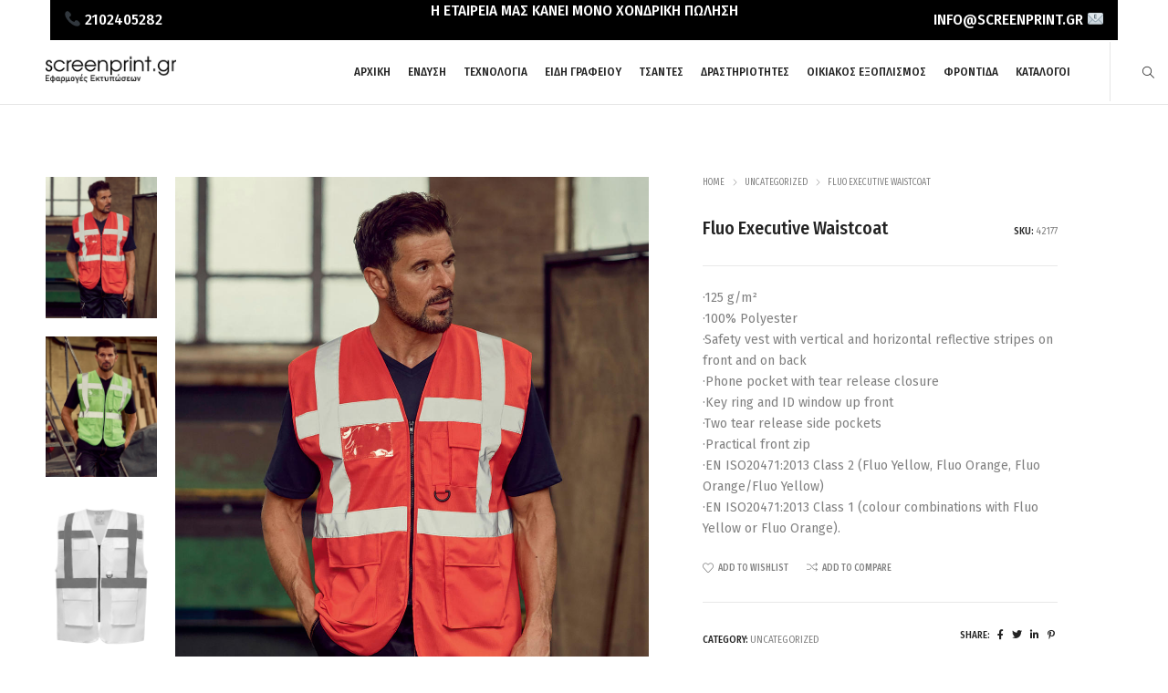

--- FILE ---
content_type: text/html; charset=UTF-8
request_url: https://screenprint.gr/product/fluo-executive-waistcoat/
body_size: 32409
content:
<!DOCTYPE html>
<html lang="en-US" prefix="og: http://ogp.me/ns# article: http://ogp.me/ns/article#" class="no-js">
	<head>
		<!-- keywords -->
		<meta charset="UTF-8">
		<meta name="p:domain_verify" content="b6f9120af6a77c512ab510a9605d20de"/>
		<meta name="description" content="H εταιρεία Screenprint.gr είναι μια οικογενειακή επιχείρηση δεύτερης γενιάς που δραστηριοποιείται στο χώρο των εκτυπώσεων σε διαφημιστικό ρούχο. To 1998 ξεκίνησε από ένα μικρό κατάστημα στη Αθήνα από τον Βασίλη Κολιό με αντικείμενο τη εκτύπωση Διαφημιστικού ρούχου και δώρου έως σήμερα διανύει μία ανοδική πορεία στο χώρο της εκτύπωσης ρούχων με τελευταίας τεχνολογίας μηχανήματα.">
	    <meta name="keywords" content="διαφημιστικα καπελα, διαφημιστικα στυλο , διαφημιστικοι αναπτηρες, τυπωμα σε μπλουζακια, gildan μπλουζακια, εκτυπωσεισ σε μπλουζακια, μεταξοτυπια σε μπλουζακια τιμεσ, εκτυπωση μπλουζακια τιμεσ, μεταξοτυπια σε μπλουζακια, διαφημιστικα t-shirt, μπλουζακια χονδρικη, μλουζακια χονδρικη, μπλουζακια με κεντημα">
		<!-- viewport -->
		<meta name="viewport" content="width=device-width, initial-scale=1, maximum-scale=1, user-scalable=0"/>
		<!-- profile -->
		<link rel="profile" href="//gmpg.org/xfn/11">
		<title>Fluo Executive Waistcoat &#8211; Screenprint.gr</title>
<meta name='robots' content='max-image-preview:large' />
<link rel="pingback" href="https://screenprint.gr/xmlrpc.php"><link rel='dns-prefetch' href='//fonts.googleapis.com' />
<link rel="alternate" type="application/rss+xml" title="Screenprint.gr &raquo; Feed" href="https://screenprint.gr/feed/" />
<link rel="alternate" type="application/rss+xml" title="Screenprint.gr &raquo; Comments Feed" href="https://screenprint.gr/comments/feed/" />
<link rel="alternate" type="application/rss+xml" title="Screenprint.gr &raquo; Fluo Executive Waistcoat Comments Feed" href="https://screenprint.gr/product/fluo-executive-waistcoat/feed/" />
<script type="text/javascript">
window._wpemojiSettings = {"baseUrl":"https:\/\/s.w.org\/images\/core\/emoji\/14.0.0\/72x72\/","ext":".png","svgUrl":"https:\/\/s.w.org\/images\/core\/emoji\/14.0.0\/svg\/","svgExt":".svg","source":{"concatemoji":"https:\/\/screenprint.gr\/wp-includes\/js\/wp-emoji-release.min.js?ver=6.1.1"}};
/*! This file is auto-generated */
!function(e,a,t){var n,r,o,i=a.createElement("canvas"),p=i.getContext&&i.getContext("2d");function s(e,t){var a=String.fromCharCode,e=(p.clearRect(0,0,i.width,i.height),p.fillText(a.apply(this,e),0,0),i.toDataURL());return p.clearRect(0,0,i.width,i.height),p.fillText(a.apply(this,t),0,0),e===i.toDataURL()}function c(e){var t=a.createElement("script");t.src=e,t.defer=t.type="text/javascript",a.getElementsByTagName("head")[0].appendChild(t)}for(o=Array("flag","emoji"),t.supports={everything:!0,everythingExceptFlag:!0},r=0;r<o.length;r++)t.supports[o[r]]=function(e){if(p&&p.fillText)switch(p.textBaseline="top",p.font="600 32px Arial",e){case"flag":return s([127987,65039,8205,9895,65039],[127987,65039,8203,9895,65039])?!1:!s([55356,56826,55356,56819],[55356,56826,8203,55356,56819])&&!s([55356,57332,56128,56423,56128,56418,56128,56421,56128,56430,56128,56423,56128,56447],[55356,57332,8203,56128,56423,8203,56128,56418,8203,56128,56421,8203,56128,56430,8203,56128,56423,8203,56128,56447]);case"emoji":return!s([129777,127995,8205,129778,127999],[129777,127995,8203,129778,127999])}return!1}(o[r]),t.supports.everything=t.supports.everything&&t.supports[o[r]],"flag"!==o[r]&&(t.supports.everythingExceptFlag=t.supports.everythingExceptFlag&&t.supports[o[r]]);t.supports.everythingExceptFlag=t.supports.everythingExceptFlag&&!t.supports.flag,t.DOMReady=!1,t.readyCallback=function(){t.DOMReady=!0},t.supports.everything||(n=function(){t.readyCallback()},a.addEventListener?(a.addEventListener("DOMContentLoaded",n,!1),e.addEventListener("load",n,!1)):(e.attachEvent("onload",n),a.attachEvent("onreadystatechange",function(){"complete"===a.readyState&&t.readyCallback()})),(e=t.source||{}).concatemoji?c(e.concatemoji):e.wpemoji&&e.twemoji&&(c(e.twemoji),c(e.wpemoji)))}(window,document,window._wpemojiSettings);
</script>
<style type="text/css">
img.wp-smiley,
img.emoji {
	display: inline !important;
	border: none !important;
	box-shadow: none !important;
	height: 1em !important;
	width: 1em !important;
	margin: 0 0.07em !important;
	vertical-align: -0.1em !important;
	background: none !important;
	padding: 0 !important;
}
</style>
	<link rel='stylesheet' id='wp-block-library-css' href='https://screenprint.gr/wp-includes/css/dist/block-library/style.min.css?ver=6.1.1' type='text/css' media='all' />
<style id='wp-block-library-theme-inline-css' type='text/css'>
.wp-block-audio figcaption{color:#555;font-size:13px;text-align:center}.is-dark-theme .wp-block-audio figcaption{color:hsla(0,0%,100%,.65)}.wp-block-audio{margin:0 0 1em}.wp-block-code{border:1px solid #ccc;border-radius:4px;font-family:Menlo,Consolas,monaco,monospace;padding:.8em 1em}.wp-block-embed figcaption{color:#555;font-size:13px;text-align:center}.is-dark-theme .wp-block-embed figcaption{color:hsla(0,0%,100%,.65)}.wp-block-embed{margin:0 0 1em}.blocks-gallery-caption{color:#555;font-size:13px;text-align:center}.is-dark-theme .blocks-gallery-caption{color:hsla(0,0%,100%,.65)}.wp-block-image figcaption{color:#555;font-size:13px;text-align:center}.is-dark-theme .wp-block-image figcaption{color:hsla(0,0%,100%,.65)}.wp-block-image{margin:0 0 1em}.wp-block-pullquote{border-top:4px solid;border-bottom:4px solid;margin-bottom:1.75em;color:currentColor}.wp-block-pullquote__citation,.wp-block-pullquote cite,.wp-block-pullquote footer{color:currentColor;text-transform:uppercase;font-size:.8125em;font-style:normal}.wp-block-quote{border-left:.25em solid;margin:0 0 1.75em;padding-left:1em}.wp-block-quote cite,.wp-block-quote footer{color:currentColor;font-size:.8125em;position:relative;font-style:normal}.wp-block-quote.has-text-align-right{border-left:none;border-right:.25em solid;padding-left:0;padding-right:1em}.wp-block-quote.has-text-align-center{border:none;padding-left:0}.wp-block-quote.is-large,.wp-block-quote.is-style-large,.wp-block-quote.is-style-plain{border:none}.wp-block-search .wp-block-search__label{font-weight:700}.wp-block-search__button{border:1px solid #ccc;padding:.375em .625em}:where(.wp-block-group.has-background){padding:1.25em 2.375em}.wp-block-separator.has-css-opacity{opacity:.4}.wp-block-separator{border:none;border-bottom:2px solid;margin-left:auto;margin-right:auto}.wp-block-separator.has-alpha-channel-opacity{opacity:1}.wp-block-separator:not(.is-style-wide):not(.is-style-dots){width:100px}.wp-block-separator.has-background:not(.is-style-dots){border-bottom:none;height:1px}.wp-block-separator.has-background:not(.is-style-wide):not(.is-style-dots){height:2px}.wp-block-table{margin:"0 0 1em 0"}.wp-block-table thead{border-bottom:3px solid}.wp-block-table tfoot{border-top:3px solid}.wp-block-table td,.wp-block-table th{word-break:normal}.wp-block-table figcaption{color:#555;font-size:13px;text-align:center}.is-dark-theme .wp-block-table figcaption{color:hsla(0,0%,100%,.65)}.wp-block-video figcaption{color:#555;font-size:13px;text-align:center}.is-dark-theme .wp-block-video figcaption{color:hsla(0,0%,100%,.65)}.wp-block-video{margin:0 0 1em}.wp-block-template-part.has-background{padding:1.25em 2.375em;margin-top:0;margin-bottom:0}
</style>
<link rel='stylesheet' id='wc-blocks-vendors-style-css' href='https://screenprint.gr/wp-content/plugins/woocommerce/packages/woocommerce-blocks/build/wc-blocks-vendors-style.css?ver=9.6.6' type='text/css' media='all' />
<link rel='stylesheet' id='wc-blocks-style-css' href='https://screenprint.gr/wp-content/plugins/woocommerce/packages/woocommerce-blocks/build/wc-blocks-style.css?ver=9.6.6' type='text/css' media='all' />
<link rel='stylesheet' id='classic-theme-styles-css' href='https://screenprint.gr/wp-includes/css/classic-themes.min.css?ver=1' type='text/css' media='all' />
<style id='global-styles-inline-css' type='text/css'>
body{--wp--preset--color--black: #000000;--wp--preset--color--cyan-bluish-gray: #abb8c3;--wp--preset--color--white: #ffffff;--wp--preset--color--pale-pink: #f78da7;--wp--preset--color--vivid-red: #cf2e2e;--wp--preset--color--luminous-vivid-orange: #ff6900;--wp--preset--color--luminous-vivid-amber: #fcb900;--wp--preset--color--light-green-cyan: #7bdcb5;--wp--preset--color--vivid-green-cyan: #00d084;--wp--preset--color--pale-cyan-blue: #8ed1fc;--wp--preset--color--vivid-cyan-blue: #0693e3;--wp--preset--color--vivid-purple: #9b51e0;--wp--preset--color--primary: #6f6f6f;--wp--preset--color--secondary: #f57250;--wp--preset--color--dark-gray: #232323;--wp--preset--color--light-gray: #f1f1f1;--wp--preset--gradient--vivid-cyan-blue-to-vivid-purple: linear-gradient(135deg,rgba(6,147,227,1) 0%,rgb(155,81,224) 100%);--wp--preset--gradient--light-green-cyan-to-vivid-green-cyan: linear-gradient(135deg,rgb(122,220,180) 0%,rgb(0,208,130) 100%);--wp--preset--gradient--luminous-vivid-amber-to-luminous-vivid-orange: linear-gradient(135deg,rgba(252,185,0,1) 0%,rgba(255,105,0,1) 100%);--wp--preset--gradient--luminous-vivid-orange-to-vivid-red: linear-gradient(135deg,rgba(255,105,0,1) 0%,rgb(207,46,46) 100%);--wp--preset--gradient--very-light-gray-to-cyan-bluish-gray: linear-gradient(135deg,rgb(238,238,238) 0%,rgb(169,184,195) 100%);--wp--preset--gradient--cool-to-warm-spectrum: linear-gradient(135deg,rgb(74,234,220) 0%,rgb(151,120,209) 20%,rgb(207,42,186) 40%,rgb(238,44,130) 60%,rgb(251,105,98) 80%,rgb(254,248,76) 100%);--wp--preset--gradient--blush-light-purple: linear-gradient(135deg,rgb(255,206,236) 0%,rgb(152,150,240) 100%);--wp--preset--gradient--blush-bordeaux: linear-gradient(135deg,rgb(254,205,165) 0%,rgb(254,45,45) 50%,rgb(107,0,62) 100%);--wp--preset--gradient--luminous-dusk: linear-gradient(135deg,rgb(255,203,112) 0%,rgb(199,81,192) 50%,rgb(65,88,208) 100%);--wp--preset--gradient--pale-ocean: linear-gradient(135deg,rgb(255,245,203) 0%,rgb(182,227,212) 50%,rgb(51,167,181) 100%);--wp--preset--gradient--electric-grass: linear-gradient(135deg,rgb(202,248,128) 0%,rgb(113,206,126) 100%);--wp--preset--gradient--midnight: linear-gradient(135deg,rgb(2,3,129) 0%,rgb(40,116,252) 100%);--wp--preset--duotone--dark-grayscale: url('#wp-duotone-dark-grayscale');--wp--preset--duotone--grayscale: url('#wp-duotone-grayscale');--wp--preset--duotone--purple-yellow: url('#wp-duotone-purple-yellow');--wp--preset--duotone--blue-red: url('#wp-duotone-blue-red');--wp--preset--duotone--midnight: url('#wp-duotone-midnight');--wp--preset--duotone--magenta-yellow: url('#wp-duotone-magenta-yellow');--wp--preset--duotone--purple-green: url('#wp-duotone-purple-green');--wp--preset--duotone--blue-orange: url('#wp-duotone-blue-orange');--wp--preset--font-size--small: 12px;--wp--preset--font-size--medium: 20px;--wp--preset--font-size--large: 16px;--wp--preset--font-size--x-large: 42px;--wp--preset--font-size--normal: 13px;--wp--preset--font-size--huge: 23px;--wp--preset--spacing--20: 0.44rem;--wp--preset--spacing--30: 0.67rem;--wp--preset--spacing--40: 1rem;--wp--preset--spacing--50: 1.5rem;--wp--preset--spacing--60: 2.25rem;--wp--preset--spacing--70: 3.38rem;--wp--preset--spacing--80: 5.06rem;}:where(.is-layout-flex){gap: 0.5em;}body .is-layout-flow > .alignleft{float: left;margin-inline-start: 0;margin-inline-end: 2em;}body .is-layout-flow > .alignright{float: right;margin-inline-start: 2em;margin-inline-end: 0;}body .is-layout-flow > .aligncenter{margin-left: auto !important;margin-right: auto !important;}body .is-layout-constrained > .alignleft{float: left;margin-inline-start: 0;margin-inline-end: 2em;}body .is-layout-constrained > .alignright{float: right;margin-inline-start: 2em;margin-inline-end: 0;}body .is-layout-constrained > .aligncenter{margin-left: auto !important;margin-right: auto !important;}body .is-layout-constrained > :where(:not(.alignleft):not(.alignright):not(.alignfull)){max-width: var(--wp--style--global--content-size);margin-left: auto !important;margin-right: auto !important;}body .is-layout-constrained > .alignwide{max-width: var(--wp--style--global--wide-size);}body .is-layout-flex{display: flex;}body .is-layout-flex{flex-wrap: wrap;align-items: center;}body .is-layout-flex > *{margin: 0;}:where(.wp-block-columns.is-layout-flex){gap: 2em;}.has-black-color{color: var(--wp--preset--color--black) !important;}.has-cyan-bluish-gray-color{color: var(--wp--preset--color--cyan-bluish-gray) !important;}.has-white-color{color: var(--wp--preset--color--white) !important;}.has-pale-pink-color{color: var(--wp--preset--color--pale-pink) !important;}.has-vivid-red-color{color: var(--wp--preset--color--vivid-red) !important;}.has-luminous-vivid-orange-color{color: var(--wp--preset--color--luminous-vivid-orange) !important;}.has-luminous-vivid-amber-color{color: var(--wp--preset--color--luminous-vivid-amber) !important;}.has-light-green-cyan-color{color: var(--wp--preset--color--light-green-cyan) !important;}.has-vivid-green-cyan-color{color: var(--wp--preset--color--vivid-green-cyan) !important;}.has-pale-cyan-blue-color{color: var(--wp--preset--color--pale-cyan-blue) !important;}.has-vivid-cyan-blue-color{color: var(--wp--preset--color--vivid-cyan-blue) !important;}.has-vivid-purple-color{color: var(--wp--preset--color--vivid-purple) !important;}.has-black-background-color{background-color: var(--wp--preset--color--black) !important;}.has-cyan-bluish-gray-background-color{background-color: var(--wp--preset--color--cyan-bluish-gray) !important;}.has-white-background-color{background-color: var(--wp--preset--color--white) !important;}.has-pale-pink-background-color{background-color: var(--wp--preset--color--pale-pink) !important;}.has-vivid-red-background-color{background-color: var(--wp--preset--color--vivid-red) !important;}.has-luminous-vivid-orange-background-color{background-color: var(--wp--preset--color--luminous-vivid-orange) !important;}.has-luminous-vivid-amber-background-color{background-color: var(--wp--preset--color--luminous-vivid-amber) !important;}.has-light-green-cyan-background-color{background-color: var(--wp--preset--color--light-green-cyan) !important;}.has-vivid-green-cyan-background-color{background-color: var(--wp--preset--color--vivid-green-cyan) !important;}.has-pale-cyan-blue-background-color{background-color: var(--wp--preset--color--pale-cyan-blue) !important;}.has-vivid-cyan-blue-background-color{background-color: var(--wp--preset--color--vivid-cyan-blue) !important;}.has-vivid-purple-background-color{background-color: var(--wp--preset--color--vivid-purple) !important;}.has-black-border-color{border-color: var(--wp--preset--color--black) !important;}.has-cyan-bluish-gray-border-color{border-color: var(--wp--preset--color--cyan-bluish-gray) !important;}.has-white-border-color{border-color: var(--wp--preset--color--white) !important;}.has-pale-pink-border-color{border-color: var(--wp--preset--color--pale-pink) !important;}.has-vivid-red-border-color{border-color: var(--wp--preset--color--vivid-red) !important;}.has-luminous-vivid-orange-border-color{border-color: var(--wp--preset--color--luminous-vivid-orange) !important;}.has-luminous-vivid-amber-border-color{border-color: var(--wp--preset--color--luminous-vivid-amber) !important;}.has-light-green-cyan-border-color{border-color: var(--wp--preset--color--light-green-cyan) !important;}.has-vivid-green-cyan-border-color{border-color: var(--wp--preset--color--vivid-green-cyan) !important;}.has-pale-cyan-blue-border-color{border-color: var(--wp--preset--color--pale-cyan-blue) !important;}.has-vivid-cyan-blue-border-color{border-color: var(--wp--preset--color--vivid-cyan-blue) !important;}.has-vivid-purple-border-color{border-color: var(--wp--preset--color--vivid-purple) !important;}.has-vivid-cyan-blue-to-vivid-purple-gradient-background{background: var(--wp--preset--gradient--vivid-cyan-blue-to-vivid-purple) !important;}.has-light-green-cyan-to-vivid-green-cyan-gradient-background{background: var(--wp--preset--gradient--light-green-cyan-to-vivid-green-cyan) !important;}.has-luminous-vivid-amber-to-luminous-vivid-orange-gradient-background{background: var(--wp--preset--gradient--luminous-vivid-amber-to-luminous-vivid-orange) !important;}.has-luminous-vivid-orange-to-vivid-red-gradient-background{background: var(--wp--preset--gradient--luminous-vivid-orange-to-vivid-red) !important;}.has-very-light-gray-to-cyan-bluish-gray-gradient-background{background: var(--wp--preset--gradient--very-light-gray-to-cyan-bluish-gray) !important;}.has-cool-to-warm-spectrum-gradient-background{background: var(--wp--preset--gradient--cool-to-warm-spectrum) !important;}.has-blush-light-purple-gradient-background{background: var(--wp--preset--gradient--blush-light-purple) !important;}.has-blush-bordeaux-gradient-background{background: var(--wp--preset--gradient--blush-bordeaux) !important;}.has-luminous-dusk-gradient-background{background: var(--wp--preset--gradient--luminous-dusk) !important;}.has-pale-ocean-gradient-background{background: var(--wp--preset--gradient--pale-ocean) !important;}.has-electric-grass-gradient-background{background: var(--wp--preset--gradient--electric-grass) !important;}.has-midnight-gradient-background{background: var(--wp--preset--gradient--midnight) !important;}.has-small-font-size{font-size: var(--wp--preset--font-size--small) !important;}.has-medium-font-size{font-size: var(--wp--preset--font-size--medium) !important;}.has-large-font-size{font-size: var(--wp--preset--font-size--large) !important;}.has-x-large-font-size{font-size: var(--wp--preset--font-size--x-large) !important;}
.wp-block-navigation a:where(:not(.wp-element-button)){color: inherit;}
:where(.wp-block-columns.is-layout-flex){gap: 2em;}
.wp-block-pullquote{font-size: 1.5em;line-height: 1.6;}
</style>
<link rel='stylesheet' id='photoswipe-css' href='https://screenprint.gr/wp-content/plugins/woocommerce/assets/css/photoswipe/photoswipe.min.css?ver=7.5.1' type='text/css' media='all' />
<link rel='stylesheet' id='photoswipe-default-skin-css' href='https://screenprint.gr/wp-content/plugins/woocommerce/assets/css/photoswipe/default-skin/default-skin.min.css?ver=7.5.1' type='text/css' media='all' />
<link rel='stylesheet' id='woocommerce-layout-css' href='https://screenprint.gr/wp-content/plugins/woocommerce/assets/css/woocommerce-layout.css?ver=7.5.1' type='text/css' media='all' />
<link rel='stylesheet' id='woocommerce-smallscreen-css' href='https://screenprint.gr/wp-content/plugins/woocommerce/assets/css/woocommerce-smallscreen.css?ver=7.5.1' type='text/css' media='only screen and (max-width: 768px)' />
<link rel='stylesheet' id='woocommerce-general-css' href='https://screenprint.gr/wp-content/plugins/woocommerce/assets/css/woocommerce.css?ver=7.5.1' type='text/css' media='all' />
<style id='woocommerce-inline-inline-css' type='text/css'>
.woocommerce form .form-row .required { visibility: visible; }
</style>
<link rel='stylesheet' id='hongo-google-font-css' href='//fonts.googleapis.com/css?family=Fira+Sans%3A300%2C400%2C600%2C700%2C800%2C900%7CFira+Sans+Condensed%3A300%2C400%2C500%2C600%2C700%2C800%2C900&#038;subset=greek%2Clatin-ext&#038;display=swap' type='text/css' media='all' />
<link rel='stylesheet' id='animate-css' href='https://screenprint.gr/wp-content/themes/hongo/assets/css/animate.min.css?ver=3.5.2' type='text/css' media='all' />
<link rel='stylesheet' id='bootstrap-css' href='https://screenprint.gr/wp-content/themes/hongo/assets/css/bootstrap.min.css?ver=3.3.6' type='text/css' media='all' />
<link rel='stylesheet' id='et-line-icons-css' href='https://screenprint.gr/wp-content/themes/hongo/assets/css/et-line-icons.css?ver=2.5' type='text/css' media='all' />
<link rel='stylesheet' id='font-awesome-css' href='https://screenprint.gr/wp-content/themes/hongo/assets/css/font-awesome.min.css?ver=5.15.4' type='text/css' media='all' />
<link rel='stylesheet' id='themify-icons-css' href='https://screenprint.gr/wp-content/themes/hongo/assets/css/themify-icons.css?ver=2.5' type='text/css' media='all' />
<link rel='stylesheet' id='simple-line-icons-css' href='https://screenprint.gr/wp-content/themes/hongo/assets/css/simple-line-icons.css?ver=2.5' type='text/css' media='all' />
<link rel='stylesheet' id='swiper-css' href='https://screenprint.gr/wp-content/themes/hongo/assets/css/swiper.min.css?ver=5.4.5' type='text/css' media='all' />
<link rel='stylesheet' id='magnific-popup-css' href='https://screenprint.gr/wp-content/themes/hongo/assets/css/magnific-popup.css?ver=2.5' type='text/css' media='all' />
<link rel='stylesheet' id='hongo-mCustomScrollbar-css' href='https://screenprint.gr/wp-content/themes/hongo/assets/css/jquery.mCustomScrollbar.css?ver=2.5' type='text/css' media='all' />
<link rel='stylesheet' id='select2-css' href='https://screenprint.gr/wp-content/plugins/woocommerce/assets/css/select2.css?ver=7.5.1' type='text/css' media='all' />
<link rel='stylesheet' id='js_composer_front-css' href='https://screenprint.gr/wp-content/plugins/js_composer/assets/css/js_composer.min.css?ver=6.9.0' type='text/css' media='all' />
<link rel='stylesheet' id='justifiedGallery-css' href='https://screenprint.gr/wp-content/plugins/hongo-addons/assets/css/justifiedGallery.min.css?ver=4.0.4' type='text/css' media='all' />
<link rel='stylesheet' id='hongo-hotspot-css' href='https://screenprint.gr/wp-content/plugins/hongo-addons/assets/css/hongo-frontend-hotspot.css?ver=6.1.1' type='text/css' media='all' />
<link rel='stylesheet' id='hongo-addons-section-builder-css' href='https://screenprint.gr/wp-content/plugins/hongo-addons/assets/css/section-builder.css?ver=2.5' type='text/css' media='all' />
<link rel='stylesheet' id='hongo-style-css' href='https://screenprint.gr/wp-content/themes/hongo/style.css?ver=2.5' type='text/css' media='all' />
<link rel='stylesheet' id='hongo-responsive-css' href='https://screenprint.gr/wp-content/themes/hongo/assets/css/responsive.css?ver=2.5' type='text/css' media='all' />
<style id='hongo-responsive-inline-css' type='text/css'>
a:hover,a:active,.base-color,.icon-base-color,.btn-base-color,.btn-base-link,.sidebar ul li a.button:hover,.btn-base:hover,.btn-base:hover:focus,.btn-base-link:hover,.btn-base-link:focus,.btn-base-link.btn-border,.btn-border.btn-base-link i,.btn-base-link.btn-border:hover,.btn-base-link.btn-border:focus,.btn-base-link.btn-border:hover span,.btn-base-link.btn-border:hover i,.btn-transparent-base,.btn-transparent-base:focus,.base-color a,#yith-quick-view-close:hover,.scroll-top-arrow:hover,.scroll-top-arrow:focus:hover,a.active .hongo-cb:after,li.active .hongo-cb:after,.page-title-style-5 .hongo-single-post-meta ul li a:hover,.breadcrumb-navigation-wrap ul.breadcrumb-wrap li a:hover,.product-slider-style-1 .shop-product-title-price-wrap .hongo-product-title a:hover,.hongo-text-slider1 .text-slide-title,.hongo-text-slider2 .text-slide-number .text-slide-subtitle,.woocommerce.widget_products ul.product_list_widget li a .product-title:hover,.woocommerce.widget_products ul.product_list_widget li .button:hover,.woocommerce.widget_products ul.product_list_widget li .button:hover i,.hongo_widget_products_carousel .woocommerce ul.products li.product .button:hover i,.hongo-product-lists-widget-wrap .product_list_widget .hongo-widget-item a .product-title:hover,.hongo-shop-banner-14 .shop-banner-sub-title,.hongo-product-featurebox-1 .hongo-featurebox-wrapper a:hover,.hongo-product-featurebox-1 a:hover .hongo-featurebox-text,.hongo-product-featurebox-2 .hongo-featurebox-wrapper a:hover,.hongo-product-featurebox-2 a:hover .hongo-featurebox-text,.hongo-product-featurebox-3 .sub-title a:hover,.hongo-product-featurebox-3 .title a:hover,.hongo-product-featurebox-4 .hongo-featurebox-text a:hover,.hongo-product-featurebox-4 a:hover .hongo-featurebox-text,.category-style-5 .category-wrap .hongo-category-title a:hover,.category-style-6 .hongo-category-title a:hover,.category-style-7 .category-wrap .hongo-category-title a:hover,.woocommerce ul.products li.product a:hover .woocommerce-loop-category__title,.woocommerce ul.products li.product a:hover .woocommerce-loop-product__title,.woocommerce ul.products li.product a:hover h3,.woocommerce ul.products.hongo-shop-default li.product .product-buttons-wrap a:hover,.compare-popup-heading .actions a:hover,.compare-popup-main-content .content-right .hongo-compare-product-remove-wrap .hongo-compare-product-remove:hover,.compare-popup-main-content .content-right .compare-lists-wrap > li > ul > li h2 a:hover,.woocommerce ul.products.hongo-shop-list.hongo-product-grid-view li.product .product-content-wrap .product-buttons-wrap a:hover,.product_meta span a:hover,.sku_wrapper a:hover,.sticky-add-to-cart-wrapper .product-title a:hover,.sidebar ul.product_list_widget li a:hover,.sidebar ul.product_list_widget li a:hover .product-title,.hongo-sidebar-style-2.sidebar .latest-post.hongo-latest-blog-widget li .hongo-latest-blog-widget a:hover,.sidebar .wishlist_list .undo a:hover,.sidebar .hongo-widget-brand-list ul li .hongo-brand-slider-wrap .hongo-brand-name a:hover,.hongo-blog-styles .entry-title:hover,.hongo-blog-styles .blog-date-author a:hover,.hongo-post-details-meta-wrap ul li a:hover,.hongo-post-detail-icon .hongo-blog-detail-like li a i,.hongo-post-detail-icon .hongo-blog-detail-like li a:hover,.hongo-author-box-wrap .hongo-author-title a:hover,.blog-comment li .comment-text-box .comment-title-edit-link a:hover,.blog-comment li .comment-text-box .comments-date a:hover,.accordion-style-1 .panel-heading.active-accordion .panel-title > span.pull-right,.counter-style2:hover i,.team-slider-style-1 .swiper-slide figcaption .team-title a:hover,.icon-text-style-4 .hongo-featurebox-text a:hover,.icon-text-style-5 .hongo-featurebox-text a:hover,.icon-text-style-6 .hongo-featurebox-text a:hover,.icon-text-style-7 .hongo-featurebox-text a:hover,.custom-icon-text-style-1 .hongo-featurebox-text a:hover,.fancy-text-box-style-1 .hongo-featurebox-text a:hover,.fancy-text-box-style-2 .hongo-featurebox-text a:hover,.fancy-text-box-style-6 .hongo-featurebox-text a:hover,.text-box-style-1:hover .hongo-featurebox-img,.text-box-style-1:hover .hongo-featurebox-img a,.text-box-style-3 .hongo-featurebox-img a,.text-box-style-4 .hongo-textbox-content-hover .hongo-textbox-title a:hover,.process-step-style-1 .hongo-process-title a:hover,.process-step-style-2 .hongo-featurebox-img i,.process-step-style-2 .hongo-process-title a:hover,.process-step-style-3 .hongo-process-title a:hover,.special-content-block-2 .offer,.woocommerce-account .woocommerce .woocommerce-MyAccount-navigation ul li.is-active a,.woocommerce a.remove:hover,header .cbp-spmenu .woocommerce.widget_shopping_cart ul.cart_list li a:hover,.hongo-hotspot-wrapper .hongo_addons_hotspot .product-title a:hover,.hongo-hotspot-wrapper .hongo_addons_hotspot .product-title a:active,.hongo-myaccount-navigation-links li a:hover i,.woocommerce div.product .product_title a:hover,.custom-widget .current-menu-item a{color:#b8cd07;}@media (max-width:991px){header .widget_nav_menu .active .wp-nav-menu-responsive-button,header .widget_nav_menu > div:nth-child(2n) .widget.active > a{color:#b8cd07;}}.base-bg-color,.btn-base-bg-color,.btn-base,.btn-base:focus,.btn-transparent-base:hover,.btn-transparent-base:hover:focus,.social-icon-style-11 a:hover,.hongo-content-newsletter-4 .btn,.hongo-content-newsletter-4 .btn-default:active:focus,.hongo-content-newsletter-4 .btn-default:active:hover,.hongo-content-newsletter-4 .btn-default:focus,.down-section a:hover,.category-style-3 .category-wrap .hongo-overlay,.category-style-4 .category-wrap .hongo-overlay,.progess-bar-style2 .skillbar-bar,.team-slider-style-1 .swiper-slide .hongo-overlay,.fancy-text-box-style-4:before,.fancy-text-box-style-5:before,.image-carousel-style-1 ul li .hongo-overlay,.team-style-1 .hongo-overlay,.team-style-2 .hongo-overlay,.text-box-style-2:before,.text-box-style-4 .hongo-textbox-content-hover span,.rotate-box-style-1 .hongo-rotatebox-content-hover,.rotate-box-style-3 .hongo-rotatebox-content-hover,.process-step-style-1:hover .number,.info-banner-style-5 .info-banner-highlight,header .woocommerce.widget_shopping_cart .woocommerce-mini-cart__buttons .checkout:hover,.edit-hongo-section,.process-step-style-3:hover .number,.woocommerce ul.products.hongo-shop-clean li.product .product-buttons-wrap a,.hongo-hotspot-wrapper .hongo_addons_hotspot:not(.hongoHotspotImageMarker):before,.hongo-hotspot-wrapper .hongo_addons_hotspot:after,.buy-theme:hover,.all-demo:hover,.newsletter-style-5.textwidget .btn,.menu-new a:after,header .woocommerce.widget_shopping_cart .hongo-mini-cart-slide-sidebar .woocommerce-mini-cart__buttons .checkout:hover,.hongo-content-newsletter-6 .btn,.hongo-content-newsletter-6 .btn:active:focus,.hongo-content-newsletter-6 .btn:focus,.hongo-content-newsletter-6 .btn-default:active:hover{background-color:#b8cd07;}.customize-partial-edit-shortcut button,.widget .customize-partial-edit-shortcut button{background-color:#b8cd07 !important;}.customize-partial-edit-shortcut button:hover{background-color:#232323 !important}.btn-base-border-color,.base-border-color,.btn-base-link,.sidebar ul li a.button:hover,.btn-base,.btn-base:focus,.btn-base:hover,.btn-base:hover:focus,.btn-base-link:hover,.btn-base-link:focus,.btn-transparent-base,.btn-transparent-base:focus,.btn-transparent-base:hover,.btn-transparent-base:hover:focus,.social-icon-style-11 a:hover,.down-section a:hover,.woocommerce.widget_products ul.product_list_widget li .button:hover,.hongo-post-detail-icon .hongo-blog-detail-like li a:hover,.accordion-style-1 .panel-body,.panel-group.accordion-style-1  .panel-heading+.panel-collapse>.panel-body,.counter-style1:hover,.progess-bar-style2 .skillbar,.text-box-style-4 span,.process-step-style-1 .number,blockquote,.special-content-block-2 .offer,header .woocommerce.widget_shopping_cart .woocommerce-mini-cart__buttons .checkout:hover,.edit-hongo-section,.newsletter-style-5.textwidget .btn,header .woocommerce.widget_shopping_cart .hongo-mini-cart-slide-sidebar .woocommerce-mini-cart__buttons .checkout:hover,.hongo-content-newsletter-6 .btn,.hongo-content-newsletter-6 .btn:active:focus,.hongo-content-newsletter-6 .btn:focus,.hongo-content-newsletter-6 .btn-default:active:hover{border-color:#b8cd07;}.customize-partial-edit-shortcut button,.widget .customize-partial-edit-shortcut button{border-color:#b8cd07 !important;}.customize-partial-edit-shortcut button:hover{border-color:#232323 !important}.process-step-style-3:hover .number:after{border-top-color:#b8cd07;}@media screen and (min-width:992px) and (max-width:1199px){header .hongo-ipad-icon .nav>li{text-align:right;padding-right:18px;}header .hongo-ipad-icon .nav>li > a{padding:25px 0 25px 18px;display:inline-block}header .hongo-ipad-icon .nav>li:last-child>a{padding-right:0;}header .hongo-ipad-icon .nav>li:first-child>a{padding-left:0;}header .hongo-ipad-icon .nav>li i.dropdown-toggle{display:inline;position:absolute;top:50%;margin-top:-13px;float:right;padding:7px 10px;z-index:1;}header .hongo-ipad-icon .nav>li.simple-dropdown i.dropdown-toggle{margin-left:0;right:-12px;}}@media (min-width:992px){header .widget_nav_menu > div:nth-child(2n){display:block !important;}header .widget_nav_menu > div:nth-child(2n){display:block !important;}.hongo-shop-dropdown-menu .navbar-nav > li > a,.hongo-shop-dropdown-menu .navbar-nav > li:first-child > a,.hongo-shop-dropdown-menu .navbar-nav > li:last-child > a{padding:17px 20px;}header .with-categories-navigation-menu .woocommerce.widget_shopping_cart .hongo-cart-top-counter{line-height:59px;}header .with-categories-navigation-menu .widget_hongo_search_widget,header .with-categories-navigation-menu .widget_hongo_account_menu_widget,header .with-categories-navigation-menu .widget_shopping_cart,header .with-categories-navigation-menu .widget_hongo_wishlist_link_widget{line-height:59px;min-height:59px;}header .with-categories-navigation-menu .woocommerce.widget_shopping_cart .hongo-top-cart-wrapper .hongo-mini-cart-counter{top:13px;}.simple-menu-open .simple-menu{overflow:visible !important;}}@media (max-width:991px){header .with-categories-navigation-menu .woocommerce.widget_shopping_cart .hongo-cart-top-counter{line-height:70px;}header .with-categories-navigation-menu .widget_hongo_search_widget,header .with-categories-navigation-menu .widget_hongo_account_menu_widget,header .with-categories-navigation-menu .widget_shopping_cart,header .with-categories-navigation-menu .widget_hongo_wishlist_link_widget{line-height:69px;min-height:69px;}header .with-categories-navigation-menu .woocommerce.widget_shopping_cart .hongo-top-cart-wrapper .hongo-mini-cart-counter{top:20px;}.navbar-toggle{background-color:transparent !important;border:none;border-radius:0;padding:0;font-size:18px;position:relative;top:-8px;right:0;display:inline-block !important;margin:0;float:none !important;vertical-align:middle;}.navbar-toggle .icon-bar{background-color:#232323;display:table}.sr-only{border:0;clip:rect(0,0,0,0);height:auto;line-height:16px;padding:0 0 0 5px;overflow:visible;margin:0;width:auto;float:right;clear:none;display:table;position:relative;font-size:12px;color:#232323;text-transform:uppercase;left:0;top:-2px;font-weight:500;letter-spacing:.5px;cursor:pointer;}.navbar-toggle.toggle-mobile .icon-bar+.icon-bar{margin-top:0;}.navbar-toggle.toggle-mobile span{position:absolute;margin:0;display:block;height:2px;width:16px;background-color:#232323;border-radius:0;opacity:1;margin:0 0 3px 0;-webkit-transform:rotate(0deg);-moz-transform:rotate(0deg);-o-transform:rotate(0deg);transform:rotate(0deg);-webkit-transition:.25s ease-in-out;-moz-transition:.25s ease-in-out;-o-transition:.25s ease-in-out;transition:.25s ease-in-out;}.navbar-toggle.toggle-mobile{width:16px;height:14px;top:-1px}.navbar-toggle.toggle-mobile span:last-child{margin-bottom:0;}.navbar-toggle.toggle-mobile span:nth-child(1){top:0px;}.navbar-toggle.toggle-mobile span:nth-child(2),.navbar-toggle.toggle-mobile span:nth-child(3){top:5px;}.navbar-toggle.toggle-mobile span:nth-child(4){top:10px;}.navbar-toggle.toggle-mobile span:nth-child(2){opacity:0;}.navbar-toggle.toggle-mobile.active span:nth-child(2){opacity:1;}.navbar-toggle.toggle-mobile.active span:nth-child(1){top:8px;width:0;left:0;right:0;opacity:0;}.navbar-toggle.toggle-mobile.active span:nth-child(2){-webkit-transform:rotate(45deg);-moz-transform:rotate(45deg);-o-transform:rotate(45deg);-ms-transform:rotate(45deg);transform:rotate(45deg);}.navbar-toggle.toggle-mobile.active span:nth-child(3){-webkit-transform:rotate(-45deg);-moz-transform:rotate(-45deg);-o-transform:rotate(-45deg);-ms-transform:rotate(-45deg);transform:rotate(-45deg);}.navbar-toggle.toggle-mobile.active span:nth-child(4){top:8px;width:0;left:0;right:0;opacity:0;}.navbar-collapse.collapse{display:none !important;height:auto!important;width:100%;margin:0;position:absolute;top:100%;}.navbar-collapse.collapse.in{display:block !important;overflow-y:hidden !important;}.navbar-collapse{max-height:400px;overflow-y:hidden !important;left:0;padding:0;position:absolute;top:100%;width:100%;border-top:0;}header .nav{float:none !important;padding-left:0;padding-right:0;margin:0px 0;width:100%;text-align:left;background-color:rgba(23,23,23,1) !important;}header .nav > li{position:relative;display:block;margin:0;border-bottom:1px solid rgba(255,255,255,0.06);}header .nav > li ul.menu{margin:5px 0;float:left;width:100%;}header .nav > li ul.menu > li:last-child > a{border-bottom:0;}header .nav > li > a > i{top:4px;min-width:12px;}header .nav > li > a,header .nav > li:first-child > a,header .nav > li:last-child > a,header .with-categories-navigation-menu .nav > li > a{display:block;width:100%;border-bottom:0 solid #e0e0e0;padding:14px 15px 15px;}header .nav > li > a,header .nav > li:hover > a,header .nav > li > a:hover{color:#fff;}header .nav > li > a.active,header .nav > li.active > a,header .nav > li.current-menu-ancestor > a,header .nav > li.current-menu-item > a,header .nav > li.current-menu-item > a{color:rgba(255,255,255,0.6);}header .nav > li:first-child > a{border-top:none;}header .nav > li i.dropdown-toggle{position:absolute;right:0;top:0;color:#fff;font-size:16px;cursor:pointer;display:block;padding:16px 14px 16px;}header .hongo-ipad-icon .nav > li i.dropdown-toggle{color:#fff;}header .nav > li.open i.dropdown-toggle:before{content:"\f106";}header .nav > li > a .menu-hover-line:after{display:none;}header .nav > li ul.menu li,header .nav>li ul.menu li.menu-title{margin:0;padding:0 15px;}header .nav > li ul.menu li a{line-height:22px;padding:7px 0 8px;margin-bottom:0;border-bottom:1px solid rgba(255,255,255,0.06);}header .nav .mega-menu-main-wrapper,.simple-dropdown .simple-menu,ul.sub-menu{position:static !important;height:0 !important;width:100% !important;left:inherit !important;right:inherit !important;padding:0 !important;}ul.sub-menu{opacity:1 !important;visibility:visible !important;}.mega-menu-main-wrapper section{padding:0 !important;left:0 !important;margin:0 !important;width:100% !important;}header .container{width:100%;}.mega-menu-main-wrapper{opacity:1 !important;visibility:visible !important;}header .header-main-wrapper > div > section.hongo-stretch-content-fluid{padding:0;}header .mini-header-main-wrapper > div > section.hongo-stretch-content-fluid{padding:0;}header .top-header-main-wrapper > div > section.hongo-stretch-content-fluid{padding:0;}.hongo-shop-dropdown-menu .nav > li i.dropdown-toggle{display:none}.hongo-shop-dropdown-menu .nav{background-color:transparent !important}.hongo-navigation-main-wrapper .hongo-tab.panel{max-height:400px;overflow-y:auto !important;width:100%;}.mega-menu-main-wrapper .container{padding:0;}.simple-dropdown .simple-menu ul.sub-menu{padding:0 15px !important;}.simple-dropdown ul.sub-menu > li > ul.sub-menu{top:0;left:0}.simple-dropdown ul.sub-menu>li>a{color:#fff;font-size:13px;}.simple-dropdown ul.sub-menu>li ul.sub-menu{margin-bottom:10px;}.simple-dropdown ul.sub-menu>li ul.sub-menu>li:last-child a{border-bottom:0}.simple-dropdown ul.sub-menu>li>ul.sub-menu{padding-left:0 !important;padding-right:0 !important;}.simple-dropdown ul.sub-menu>li>ul.sub-menu>li>a{color:#8d8d8d;font-size:12px;padding:10px 0 11px 0;}.simple-dropdown ul.sub-menu>li>ul.sub-menu>li.active > a,.simple-dropdown ul.sub-menu>li>ul.sub-menu>li.current-menu-item > a,.simple-dropdown ul.sub-menu>li>ul.sub-menu>li.current-menu-ancestor > a{color:#fff;}.simple-dropdown ul.sub-menu li a{padding:12px 0;border-bottom:1px solid rgba(255,255,255,0.06);}.simple-dropdown ul.sub-menu li > a i.ti-angle-right{display:none;}.simple-dropdown.open .simple-menu,header .nav > li.open > .mega-menu-main-wrapper,ul.sub-menu{height:auto !important;opacity:1;visibility:visible;overflow:visible;}.simple-dropdown ul.sub-menu li:last-child > ul > li:last-child > a{border-bottom:0;}header .header-main-wrapper .woocommerce.widget_shopping_cart .hongo-cart-top-counter{top:2px;}.header-default-wrapper .simple-dropdown ul.sub-menu li.menu-item > ul{display:block;}header .nav>li ul.menu li .left-icon,header .nav>li .simple-menu ul li .left-icon{top:-1px;position:relative;}.hongo-left-menu-wrapper .hongo-left-menu li.menu-item>a{padding:12px 0 13px;}.hongo-left-menu-wrapper .hongo-left-menu li.menu-item>span{line-height:43px;}.hongo-left-menu-wrapper .hongo-left-menu li.menu-item ul li a{padding:6px 0 6px 10px;}.menu-content-inner-wrap ul .menu-item .dropdown-menu .menu-item .dropdown-menu .menu-item a{padding:4px 15px;}.hongo-main-wrap{padding-left:0;}.hongo-main-wrap header{left:-290px;transition:all 0.2s ease-in-out;-moz-transition:all 0.2s ease-in-out;-webkit-transition:all 0.2s ease-in-out;-ms-transition:all 0.2s ease-in-out;-o-transition:all 0.2s ease-in-out;}.hongo-main-wrap header.left-mobile-menu-open{left:0;transition:all 0.2s ease-in-out;-moz-transition:all 0.2s ease-in-out;-webkit-transition:all 0.2s ease-in-out;-ms-transition:all 0.2s ease-in-out;-o-transition:all 0.2s ease-in-out;}.hongo-main-wrap header .header-logo-wrapper{position:fixed;left:0;top:0;width:100%;z-index:1;text-align:left;background-color:#fff;padding:20px 15px;}.hongo-left-menu-wrap .navbar-toggle{position:fixed;right:16px;top:25px;z-index:9;margin:0;}.hongo-left-menu-wrap .navbar-toggle.sr-only{right:40px;top:27px;z-index:9;cursor:pointer;margin:0;width:-webkit-fit-content;width:-moz-fit-content;width:fit-content;height:auto;clip:inherit;padding:0;text-align:right;left:inherit;}.hongo-left-menu-wrap .toggle-mobile ~ .navbar-toggle.sr-only {top:24px;}.header-left-wrapper .hongo-left-menu-wrapper{margin-top:10px;margin-bottom:50px;}.hongo-left-menu-wrapper .hongo-left-menu li.menu-item{z-index:0}.nav.hongo-left-menu{background-color:transparent !important;}.header-left-wrapper > .container{width:290px;padding:65px 20px 50px 20px !important;}.header-left-wrapper .widget_hongo_search_widget a,.header-left-wrapper .hongo-cart-top-counter i,header .header-left-wrapper .widget a,header .header-left-wrapper .widget_hongo_wishlist_link_widget a{font-size:15px;}header .header-left-wrapper .widget{margin-left:8px;margin-right:8px;}.hongo-left-menu-wrapper .hongo-left-menu li.menu-item a,.hongo-left-menu-wrapper .hongo-left-menu li.menu-item i{color:#232323;}.hongo-left-menu-wrapper .hongo-left-menu li.menu-item a:hover{color:#000;}.hongo-left-menu-wrapper .hongo-left-menu li.menu-item.dropdown > a{width:auto;}.hongo-navigation-main-wrapper{width:auto;}.hongo-navigation-main-wrapper .hongo-woocommerce-tabs-wrapper ul.navigation-tab{display:block;}.hongo-navigation-main-wrapper .hongo-woocommerce-tabs-wrapper{width:100%;left:0;position:absolute;top:100%;max-height:460px;}.hongo-navigation-main-wrapper .hongo-woocommerce-tabs-wrapper ul.navigation-tab{list-style:none;margin:0;padding:0;text-align:center;}.hongo-navigation-main-wrapper .hongo-woocommerce-tabs-wrapper ul.navigation-tab li{display:inline-block;width:50%;}.hongo-navigation-main-wrapper .hongo-woocommerce-tabs-wrapper ul.navigation-tab li > a{background-color:#000;width:100%;padding:20px 10px;display:block;color:#fff;font-size:13px;text-transform:uppercase;}.hongo-navigation-main-wrapper .hongo-woocommerce-tabs-wrapper ul.navigation-tab li > a:hover,.hongo-navigation-main-wrapper .hongo-woocommerce-tabs-wrapper ul.navigation-tab li.active > a{background-color:rgba(23,23,23,1);}.hongo-navigation-main-wrapper .hongo-shop-dropdown-menu,.hongo-navigation-main-wrapper .hongo-shop-dropdown-menu.hongo-tab.panel{width:100%;margin:0;}.hongo-navigation-main-wrapper .hongo-tab.panel{padding:0;margin:0;display:none;}.hongo-navigation-main-wrapper .hongo-tab.panel.active{display:block;}.hongo-navigation-main-wrapper .hongo-tab .shop-dropdown-toggle{display:none;}.hongo-navigation-main-wrapper .hongo-tab .hongo-shop-dropdown-button-menu{top:0;height:auto !important;overflow:visible;position:inherit;background-color:rgba(23,23,23,1);border:0 solid #e5e5e5;margin:0;padding:0;min-height:1px;transform:rotateX(0deg);-webkit-transform:rotateX(0deg);-moz-transform:rotateX(0deg);-ms-transform:rotateX(0deg);-o-transform:rotateX(0deg);}.header-common-wrapper .hongo-shop-dropdown-menu .navbar-nav > li{border-bottom:1px solid rgba(255,255,255,0.06);}.header-common-wrapper .hongo-shop-dropdown-menu .hongo-shop-dropdown-button-menu > ul > li > a,.hongo-shop-dropdown-menu .hongo-shop-dropdown-button-menu > ul > li > a:hover,.hongo-shop-dropdown-menu .hongo-shop-dropdown-button-menu > ul > li.on > a{color:#fff;}.hongo-shop-dropdown-menu li.menu-item .shop-mega-menu-wrapper,.hongo-shop-dropdown-menu .navbar-nav > li > a:after,.hongo-shop-dropdown-menu .simple-dropdown .sub-menu{display:none !important;}.header-common-wrapper .hongo-shop-dropdown-menu .hongo-shop-dropdown-button-menu > ul > li > a:hover,.header-common-wrapper .hongo-shop-dropdown-menu .hongo-shop-dropdown-button-menu > ul > li.on > a{background-color:rgba(23,23,23,1) !important;color:#fff;}.header-sticky .hongo-navigation-main-wrapper .hongo-shop-dropdown-menu.hongo-tab.panel{position:relative;width:100%;margin:0;}.header-sticky .hongo-shop-dropdown-menu .hongo-shop-dropdown-button-menu{width:100%;left:0;}header .nav > li > a > img.menu-link-icon,.hongo-shop-dropdown-menu .menu-item.menu-title img.menu-link-icon,.hongo-shop-dropdown-menu .menu-item img.menu-link-icon{-webkit-filter:brightness(200%);filter:brightness(200%);}.header-main-wrapper .nav > li ul.menu li.menu-title,header .nav>li .wpb_wrapper ul.menu:first-child li.menu-title{padding:7px 0 8px;margin:0 15px;width:calc(100% - 30px);border-bottom:1px solid rgba(255,255,255,0.06);}.header-main-wrapper .nav > li ul.menu li.menu-title a,header .nav > li .wpb_wrapper ul.menu:first-child li.menu-title a{line-height:22px;padding:0;margin:0;border-bottom:0 solid rgba(255,255,255,0.06);}.edit-hongo-section{display:none}.mega-menu-main-wrapper .widget .widget-title{line-height:22px;padding:5px 0 6px;margin:0 15px 0;}.widget_product_categories_thumbnail ul,.mega-menu-main-wrapper .woocommerce.widget_products ul.product_list_widget{margin-top:0;}.widget_product_categories_thumbnail ul li{margin:0 15px 0;width:auto;float:none;}.widget_product_categories_thumbnail ul li a{line-height:22px;padding:5px 0 6px;margin-bottom:0;font-size:12px;text-align:left;color:#8d8d8d;font-weight:400;display:block;position:relative;left:0;}.mega-menu-main-wrapper .widget{margin:10px 0;float:left;width:100%;}.mega-menu-main-wrapper .woocommerce.widget_products ul.product_list_widget li,.mega-menu-main-wrapper .woocommerce.widget_products ul.product_list_widget li:last-child{margin:0 15px 10px !important;width:auto;float:none;}.mini-header-main-wrapper .widget_hongo_account_menu_widget .hongo-top-account-menu a > i,header .mini-header-main-wrapper a.wishlist-link > i,.mini-header-main-wrapper .widget div > a > i{top:-2px;}.header-default-wrapper.navbar-default .accordion-menu{position:inherit;}.header-default-wrapper.navbar-default .navbar-nav>li{width:100%;}.header-default-wrapper.navbar-default .navbar-nav>li>a{color:#fff;}.header-default-wrapper.navbar-default .navbar-nav>li>ul>li>a,.header-default-wrapper.navbar-default .simple-dropdown ul.sub-menu>li>ul.sub-menu>li>a,.header-default-wrapper.navbar-default .navbar-nav>li>a:hover,.header-default-wrapper.navbar-default .navbar-nav>li:hover>a,.header-default-wrapper.navbar-default .navbar-nav>li>a.active,.header-default-wrapper.navbar-default .navbar-nav>li.urrent-menu-ancestor>a,.header-default-wrapper.navbar-default .navbar-nav>li.current_page_ancestor>a{color:#fff;}.header-default-wrapper.navbar-default .navbar-nav>li>ul>li:last-child a{border:0;}.header-default-wrapper.navbar-default .simple-dropdown ul.sub-menu{display:block;padding:0 15px !important;}.header-default-wrapper.navbar-default .navbar-collapse.collapse.in{overflow-y:auto !important;}.header-default-wrapper.navbar-default .simple-dropdown ul.sub-menu li.menu-item-has-children:before{display:none;}header .widget_nav_menu{position:relative;}header .widget_nav_menu .wp-nav-menu-responsive-button{display:block !important;position:relative;border-left:1px solid #cbc9c7;min-height:37px !important;line-height:37px !important;padding:2px 14px 0;font-size:11px;text-transform:uppercase;font-weight:500;color:#232323;}header .widget_nav_menu .wp-nav-menu-responsive-button:hover{color:#000;}header .widget_nav_menu .active .wp-nav-menu-responsive-button{background-color:#fff;color:#f57250;}header .widget_nav_menu .wp-nav-menu-responsive-button:after{content:"\e604";font-family:'simple-line-icons';margin-left:5px;border:0;font-weight:900;font-size:9px;}header .widget_nav_menu.active .wp-nav-menu-responsive-button:after{content:"\e607";}header .widget_nav_menu>div:nth-child(2n){display:none;width:160px;background-color:rgba(28,28,28,1);padding:0;margin:0;border-top:0;position:absolute;right:0;left:inherit;top:100%;}header .widget_nav_menu>div:nth-child(2n) .menu{padding:0;text-align:left;}header .widget_nav_menu>div:nth-child(2n) .menu li{padding:0;border-bottom:1px solid rgba(0,0,0,0.1);width:100%;float:left;margin:0;}header .widget_nav_menu>div:nth-child(2n) .menu li:last-child>a{border-bottom:0;}header .widget_nav_menu>div:nth-child(2n) .menu li a{color:#8d8d8d;padding:8px 10px;line-height:normal;display:block;border-bottom:1px solid rgba(255,255,255,0.1);position:relative;font-size:11px;text-transform:uppercase;font-weight:400;outline:none;}header .widget_nav_menu>div:nth-child(2n) .menu li:after{display:none;}header .widget_nav_menu>div:nth-child(2n) .widget.active>a{background-color:#fff;color:#f57250;}}body,.main-font,.hongo-timer-style-3.counter-event .counter-box .number:before{font-family:'Fira Sans',sans-serif;}rs-slides .main-font{font-family:'Fira Sans',sans-serif !important;}.alt-font,.button,.btn,.woocommerce-store-notice__dismiss-link:before,.product-slider-style-1 .pagination-number,.woocommerce-cart .cross-sells > h2,.woocommerce table.shop_table_responsive tr td::before,.woocommerce-page table.shop_table_responsive tr td::before{font-family:'Fira Sans Condensed',sans-serif;}rs-slides .alt-font{font-family:'Fira Sans Condensed',sans-serif !important;}.blog-post.blog-post-style-related:hover .blog-post-images img{opacity:0.5;}.hongo-list-border-default{border-bottom:none;}.blog-post.blog-post-style-default:hover .blog-post-images img,.blog-clean .blog-grid .blog-post-style-default:hover .blog-img img{opacity:0.5;}@media (max-width:1199px){.wow{-webkit-animation-name:none !important;animation-name:none !important;}}.bg-opacity-color{opacity:0.8;}
.mini-header-main-wrapper .widget.widget_text,header .mini-header-main-wrapper .widget.widget_text a,.mini-header-main-wrapper .widget_nav_menu .menu li > a,header .mini-header-main-wrapper a.header-search-form,header .mini-header-main-wrapper a.account-menu-link,header .mini-header-main-wrapper a.wishlist-link,.mini-header-main-wrapper .widget.widget_shopping_cart,header .mini-header-main-wrapper .widget_hongo_social_widget ul li a,.mini-header-main-wrapper a.wp-nav-menu-responsive-button,.mini-header-main-wrapper .hongo-social-links a,.mini-header-main-wrapper .text-block-content,.mini-header-main-wrapper .text-block-content a,header .mini-header-main-wrapper .wpml-ls-legacy-dropdown a,header .mini-header-main-wrapper .woocommerce-currency-switcher-form .dd-selected{color:#ffffff;}.mini-header-main-wrapper .header-menu-button .navbar-toggle span{background-color:#ffffff;}.mini-header-main-wrapper .widget_nav_menu .menu li:after{background-color:rgba(255,255,255,0.4);}.mini-header-main-wrapper .widget.widget_hongo_account_menu_widget,.mini-header-main-wrapper .widget.widget_hongo_wishlist_link_widget,.mini-header-main-wrapper .widget.widget_hongo_search_widget,header .mini-header-main-wrapper .woocommerce.widget_shopping_cart,header .mini-header-main-wrapper .wpml-ls-legacy-dropdown a,header .mini-header-main-wrapper .widget-woocommerce-currency-switcher .dd-container .dd-selected,.mini-header-main-wrapper .widget_nav_menu .wp-nav-menu-responsive-button{border-color:rgba(255,255,255,0.4);}header .mini-header-main-wrapper .widget.widget_text a:hover,header .mini-header-main-wrapper .widget_nav_menu .menu li a:hover,header .mini-header-main-wrapper .widget div > a:hover,header .mini-header-main-wrapper .widget div:hover > a,header .mini-header-main-wrapper .widget.widget_shopping_cart:hover,header .mini-header-main-wrapper a.account-menu-link:hover,header .mini-header-main-wrapper a.wishlist-link:hover,header .mini-header-main-wrapper a.header-search-form:hover,header .mini-header-main-wrapper .widget_hongo_social_widget ul li a:hover,.mini-header-main-wrapper a.wp-nav-menu-responsive-button:hover,.mini-header-main-wrapper .hongo-social-links a:hover,header .mini-header-main-wrapper .wpml-ls-legacy-dropdown a:hover,header .mini-header-main-wrapper .woocommerce-currency-switcher-form .dd-selected:hover,header .mini-header-main-wrapper .widget-woocommerce-currency-switcher .dd-container:hover .dd-selected,header .mini-header-main-wrapper .wpml-ls-legacy-dropdown .wpml-ls-current-language:hover>a,.mini-header-main-wrapper .widget_nav_menu .menu > li:hover > a,.mini-header-main-wrapper .widget_nav_menu .menu > li.current-page-ancestor > a,.mini-header-main-wrapper .widget_nav_menu .menu > li.current-menu-ancestor > a,.mini-header-main-wrapper .widget_nav_menu .menu > li.current_page_ancestor > a,.mini-header-main-wrapper .widget_nav_menu .menu > li.current-menu-item > a{color:rgba(255,255,255,0.6);}.header-common-wrapper > .container > section:first-of-type{background-color:rgba(0,0,0,0)!important;}.header-common-wrapper.sticky-appear > .container > section:first-of-type{background-color:#ffffff!important;}footer .hongo-footer-top .widget .widget-title,footer .hongo-footer-middle .widget .widget-title,footer .hongo-footer-middle .hongo-link-menu li.menu-title,footer .hongo-footer-middle .hongo-link-menu li.menu-title a,footer.footer-light-style .hongo-footer-top .widget .widget-title,footer.footer-light-style .hongo-footer-middle .hongo-link-menu li.menu-title,footer.footer-light-style .hongo-footer-middle .hongo-link-menu li.menu-title a,footer.footer-light-style .hongo-footer-middle .widget .widget-title,footer .hongo-section-heading,footer .hongo-footer-middle .widget .widget-title,footer .hongo-footer-middle .hongo-link-menu.navigation-link-vertical li.menu-title,footer .hongo-footer-middle .hongo-link-menu.navigation-link-vertical li.menu-title a{color:#ffffff;}
</style>
<script type='text/javascript' src='https://screenprint.gr/wp-includes/js/jquery/jquery.min.js?ver=3.6.1' id='jquery-core-js'></script>
<script type='text/javascript' src='https://screenprint.gr/wp-includes/js/jquery/jquery-migrate.min.js?ver=3.3.2' id='jquery-migrate-js'></script>
<script type='text/javascript' src='https://screenprint.gr/wp-content/plugins/woocommerce/assets/js/jquery-blockui/jquery.blockUI.min.js?ver=2.7.0-wc.7.5.1' id='jquery-blockui-js'></script>
<script type='text/javascript' id='wc-add-to-cart-js-extra'>
/* <![CDATA[ */
var wc_add_to_cart_params = {"ajax_url":"\/wp-admin\/admin-ajax.php","wc_ajax_url":"\/?wc-ajax=%%endpoint%%","i18n_view_cart":"View cart","cart_url":"https:\/\/screenprint.gr\/cart\/","is_cart":"","cart_redirect_after_add":"no"};
/* ]]> */
</script>
<script type='text/javascript' src='https://screenprint.gr/wp-content/plugins/woocommerce/assets/js/frontend/add-to-cart.min.js?ver=7.5.1' id='wc-add-to-cart-js'></script>
<script type='text/javascript' src='https://screenprint.gr/wp-content/plugins/js_composer/assets/js/vendors/woocommerce-add-to-cart.js?ver=6.9.0' id='vc_woocommerce-add-to-cart-js-js'></script>
<!--[if lt IE 9]>
<script type='text/javascript' src='https://screenprint.gr/wp-content/themes/hongo/assets/js/html5shiv.js?ver=3.7.3' id='html5-js'></script>
<![endif]-->
<link rel="https://api.w.org/" href="https://screenprint.gr/wp-json/" /><link rel="alternate" type="application/json" href="https://screenprint.gr/wp-json/wp/v2/product/107064" /><link rel="EditURI" type="application/rsd+xml" title="RSD" href="https://screenprint.gr/xmlrpc.php?rsd" />
<link rel="wlwmanifest" type="application/wlwmanifest+xml" href="https://screenprint.gr/wp-includes/wlwmanifest.xml" />
<meta name="generator" content="WordPress 6.1.1" />
<meta name="generator" content="WooCommerce 7.5.1" />
<link rel="canonical" href="https://screenprint.gr/product/fluo-executive-waistcoat/" />
<link rel='shortlink' href='https://screenprint.gr/?p=107064' />
<link rel="alternate" type="application/json+oembed" href="https://screenprint.gr/wp-json/oembed/1.0/embed?url=https%3A%2F%2Fscreenprint.gr%2Fproduct%2Ffluo-executive-waistcoat%2F" />
<link rel="alternate" type="text/xml+oembed" href="https://screenprint.gr/wp-json/oembed/1.0/embed?url=https%3A%2F%2Fscreenprint.gr%2Fproduct%2Ffluo-executive-waistcoat%2F&#038;format=xml" />
<meta property="og:title" name="og:title" content="Fluo Executive Waistcoat" />
<meta property="og:type" name="og:type" content="website" />
<meta property="og:image" name="og:image" content="https://screenprint.gr/wp-content/uploads/2023/11/421_77_400_m-2019_01.jpg" />
<meta property="og:url" name="og:url" content="https://screenprint.gr/product/fluo-executive-waistcoat/" />
<meta property="og:description" name="og:description" content="·125 g/m² ·100% Polyester ·Safety vest with vertical and horizontal reflective stripes on front and on back ·Phone pocket with tear release closure ·Key ring and ID window up front ·Two tear release side pockets ·Practical front zip ·EN ISO20471:2013 Class 2 (Fluo Yellow, Fluo Orange, Fluo Orange/Fluo Yellow) ·EN ISO20471:2013 Class 1 (colour combinations with Fluo Yellow or Fluo Orange)." />
<meta property="og:locale" name="og:locale" content="en_US" />
<meta property="og:site_name" name="og:site_name" content="Screenprint.gr" />
<meta property="twitter:card" name="twitter:card" content="summary_large_image" />
<meta property="article:published_time" name="article:published_time" content="2023-11-30T10:23:56+00:00" />
<meta property="article:modified_time" name="article:modified_time" content="2023-11-30T23:38:19+00:00" />
<meta property="article:author" name="article:author" content="https://screenprint.gr/author/admin/" />
	<noscript><style>.woocommerce-product-gallery{ opacity: 1 !important; }</style></noscript>
	
<!-- Meta Pixel Code -->
<script type='text/javascript'>
!function(f,b,e,v,n,t,s){if(f.fbq)return;n=f.fbq=function(){n.callMethod?
n.callMethod.apply(n,arguments):n.queue.push(arguments)};if(!f._fbq)f._fbq=n;
n.push=n;n.loaded=!0;n.version='2.0';n.queue=[];t=b.createElement(e);t.async=!0;
t.src=v;s=b.getElementsByTagName(e)[0];s.parentNode.insertBefore(t,s)}(window,
document,'script','https://connect.facebook.net/en_US/fbevents.js?v=next');
</script>
<!-- End Meta Pixel Code -->

      <script type='text/javascript'>
        var url = window.location.origin + '?ob=open-bridge';
        fbq('set', 'openbridge', '309478245132352', url);
      </script>
    <script type='text/javascript'>fbq('init', '309478245132352', {}, {
    "agent": "wordpress-6.1.1-3.0.14"
})</script><script type='text/javascript'>
    fbq('track', 'PageView', []);
  </script>
<!-- Meta Pixel Code -->
<noscript>
<img height="1" width="1" style="display:none" alt="fbpx"
src="https://www.facebook.com/tr?id=309478245132352&ev=PageView&noscript=1" />
</noscript>
<!-- End Meta Pixel Code -->
<meta name="generator" content="Powered by WPBakery Page Builder - drag and drop page builder for WordPress."/>
<link rel="icon" href="https://screenprint.gr/wp-content/uploads/2023/01/cropped-Untitled-0-32x32.png" sizes="32x32" />
<link rel="icon" href="https://screenprint.gr/wp-content/uploads/2023/01/cropped-Untitled-0-192x192.png" sizes="192x192" />
<link rel="apple-touch-icon" href="https://screenprint.gr/wp-content/uploads/2023/01/cropped-Untitled-0-180x180.png" />
<meta name="msapplication-TileImage" content="https://screenprint.gr/wp-content/uploads/2023/01/cropped-Untitled-0-270x270.png" />
		<style type="text/css" id="wp-custom-css">
			.nav>li>a {
padding: 25px 8px!important;}

header .logo {
max-height: 39px !important;
}

.vc_col-lg-1, .vc_col-lg-10, .vc_col-lg-11, .vc_col-lg-12, .vc_col-lg-2, .vc_col-lg-3, .vc_col-lg-4, .vc_col-lg-5, .vc_col-lg-6, .vc_col-lg-7, .vc_col-lg-8, .vc_col-lg-9, .vc_col-md-1, .vc_col-md-10, .vc_col-md-11, .vc_col-md-12, .vc_col-md-2, .vc_col-md-3, .vc_col-md-4, .vc_col-md-5, .vc_col-md-6, .vc_col-md-7, .vc_col-md-8, .vc_col-md-9, .vc_col-sm-1, .vc_col-sm-10, .vc_col-sm-11, .vc_col-sm-12, .vc_col-sm-2, .vc_col-sm-3, .vc_col-sm-4, .vc_col-sm-5, .vc_col-sm-6, .vc_col-sm-7, .vc_col-sm-8, .vc_col-sm-9, .vc_col-xs-1, .vc_col-xs-10, .vc_col-xs-11, .vc_col-xs-12, .vc_col-xs-2, .vc_col-xs-3, .vc_col-xs-4, .vc_col-xs-5, .vc_col-xs-6, .vc_col-xs-7, .vc_col-xs-8, .vc_col-xs-9 {
    position: initial !important;
}
.woocommerce p.price, .woocommerce span.price, .woocommerce div.product p.price, .woocommerce div.product span.price {
    display: none;
}
.woocommerce ul.products li.product .price {
    display: none;
}		</style>
		<noscript><style> .wpb_animate_when_almost_visible { opacity: 1; }</style></noscript><style type="text/css" data-type="hongo-custom-css">.vc_custom_1674947224245{background-color: #000000 !important;}.hongo_font_1673477985622{font-size: 17px !important;font-weight: 500 !important;margin-top: 10px !important;margin-bottom: 10px !important;text-align: left !important;color: #ffffff !important;}.hongo_font_1673477941209{font-size: 17px !important;font-weight: 500 !important;text-align: center !important;color: #ffffff !important;}.hongo_font_1673477935068{font-size: 17px !important;font-weight: 500 !important;margin-top: 10px !important;margin-bottom: 10px !important;text-align: right !important;color: #ffffff !important;}.vc_custom_1556876971736{padding-top: 0px !important;}.vc_custom_1603808302131{padding-right: 0px !important;}.vc_custom_1669709468931{border-right-width: 1px !important;padding-right: 35px !important;border-right-color: rgba(0,0,0,0.1) !important;border-right-style: solid !important;}.vc_custom_1604645624069{margin-left: 21px !important;}.hongo_font_1669709468930{text-transform: uppercase !important;}@media (max-width: 1500px){.hongo_responsive_1604644231460{padding-right:15px !important; }}@media (max-width: 991px){.hongo_responsive_1669709468932{padding-right:0px !important; border-right-width:0px !important; }.hongo_responsive_1604645624077{margin-left:10px !important; }}@media (max-width: 767px){.hongo_responsive_1604645624077{margin-left:8px !important; }}.vc_custom_1604642524173{padding-top: 0px !important;padding-bottom: 0px !important;}.vc_custom_1674955028795{padding-right: 20% !important;}.vc_custom_1604642340480{border-top-width: 1px !important;padding-top: 30px !important;padding-bottom: 30px !important;border-top-color: rgba(159,159,159,0.1) !important;border-top-style: solid !important;}@media (max-width: 1500px){.hongo_responsive_1604642524176{padding-right:15px !important; padding-left:15px !important; }}@media (max-width: 767px){.hongo_responsive_1674662591258{margin-bottom:30px !important; }.hongo_responsive_1674663676823{margin-bottom:30px !important; }.hongo_responsive_1604643401855{margin-bottom:15px !important; }.hongo_responsive_1604643412603{margin-bottom:20px !important; }}</style>		<!-- Facebook Pixel Code --><script>!function(f,b,e,v,n,t,s){if(f.fbq)return;n=f.fbq=function(){n.callMethod?n.callMethod.apply(n,arguments):n.queue.push(arguments)};if(!f._fbq)f._fbq=n;n.push=n;n.loaded=!0;n.version='2.0';n.queue=[];t=b.createElement(e);t.async=!0;t.src=v;s=b.getElementsByTagName(e)[0];s.parentNode.insertBefore(t,s)}(window,document,'script','https://connect.facebook.net/en_US/fbevents.js'); fbq('init', '516708390575484'); fbq('track', 'PageView');</script><noscript> <img height="1" width="1" src="https://www.facebook.com/tr?id=516708390575484&ev=PageView&noscript=1"/></noscript><!-- End Facebook Pixel Code -->
	</head>
	<body class="product-template-default single single-product postid-107064 wp-embed-responsive theme-hongo woocommerce woocommerce-page woocommerce-no-js hongo-single-product-sticky-wrap wpb-js-composer js-comp-ver-6.9.0 vc_responsive">
		<svg xmlns="http://www.w3.org/2000/svg" viewBox="0 0 0 0" width="0" height="0" focusable="false" role="none" style="visibility: hidden; position: absolute; left: -9999px; overflow: hidden;" ><defs><filter id="wp-duotone-dark-grayscale"><feColorMatrix color-interpolation-filters="sRGB" type="matrix" values=" .299 .587 .114 0 0 .299 .587 .114 0 0 .299 .587 .114 0 0 .299 .587 .114 0 0 " /><feComponentTransfer color-interpolation-filters="sRGB" ><feFuncR type="table" tableValues="0 0.49803921568627" /><feFuncG type="table" tableValues="0 0.49803921568627" /><feFuncB type="table" tableValues="0 0.49803921568627" /><feFuncA type="table" tableValues="1 1" /></feComponentTransfer><feComposite in2="SourceGraphic" operator="in" /></filter></defs></svg><svg xmlns="http://www.w3.org/2000/svg" viewBox="0 0 0 0" width="0" height="0" focusable="false" role="none" style="visibility: hidden; position: absolute; left: -9999px; overflow: hidden;" ><defs><filter id="wp-duotone-grayscale"><feColorMatrix color-interpolation-filters="sRGB" type="matrix" values=" .299 .587 .114 0 0 .299 .587 .114 0 0 .299 .587 .114 0 0 .299 .587 .114 0 0 " /><feComponentTransfer color-interpolation-filters="sRGB" ><feFuncR type="table" tableValues="0 1" /><feFuncG type="table" tableValues="0 1" /><feFuncB type="table" tableValues="0 1" /><feFuncA type="table" tableValues="1 1" /></feComponentTransfer><feComposite in2="SourceGraphic" operator="in" /></filter></defs></svg><svg xmlns="http://www.w3.org/2000/svg" viewBox="0 0 0 0" width="0" height="0" focusable="false" role="none" style="visibility: hidden; position: absolute; left: -9999px; overflow: hidden;" ><defs><filter id="wp-duotone-purple-yellow"><feColorMatrix color-interpolation-filters="sRGB" type="matrix" values=" .299 .587 .114 0 0 .299 .587 .114 0 0 .299 .587 .114 0 0 .299 .587 .114 0 0 " /><feComponentTransfer color-interpolation-filters="sRGB" ><feFuncR type="table" tableValues="0.54901960784314 0.98823529411765" /><feFuncG type="table" tableValues="0 1" /><feFuncB type="table" tableValues="0.71764705882353 0.25490196078431" /><feFuncA type="table" tableValues="1 1" /></feComponentTransfer><feComposite in2="SourceGraphic" operator="in" /></filter></defs></svg><svg xmlns="http://www.w3.org/2000/svg" viewBox="0 0 0 0" width="0" height="0" focusable="false" role="none" style="visibility: hidden; position: absolute; left: -9999px; overflow: hidden;" ><defs><filter id="wp-duotone-blue-red"><feColorMatrix color-interpolation-filters="sRGB" type="matrix" values=" .299 .587 .114 0 0 .299 .587 .114 0 0 .299 .587 .114 0 0 .299 .587 .114 0 0 " /><feComponentTransfer color-interpolation-filters="sRGB" ><feFuncR type="table" tableValues="0 1" /><feFuncG type="table" tableValues="0 0.27843137254902" /><feFuncB type="table" tableValues="0.5921568627451 0.27843137254902" /><feFuncA type="table" tableValues="1 1" /></feComponentTransfer><feComposite in2="SourceGraphic" operator="in" /></filter></defs></svg><svg xmlns="http://www.w3.org/2000/svg" viewBox="0 0 0 0" width="0" height="0" focusable="false" role="none" style="visibility: hidden; position: absolute; left: -9999px; overflow: hidden;" ><defs><filter id="wp-duotone-midnight"><feColorMatrix color-interpolation-filters="sRGB" type="matrix" values=" .299 .587 .114 0 0 .299 .587 .114 0 0 .299 .587 .114 0 0 .299 .587 .114 0 0 " /><feComponentTransfer color-interpolation-filters="sRGB" ><feFuncR type="table" tableValues="0 0" /><feFuncG type="table" tableValues="0 0.64705882352941" /><feFuncB type="table" tableValues="0 1" /><feFuncA type="table" tableValues="1 1" /></feComponentTransfer><feComposite in2="SourceGraphic" operator="in" /></filter></defs></svg><svg xmlns="http://www.w3.org/2000/svg" viewBox="0 0 0 0" width="0" height="0" focusable="false" role="none" style="visibility: hidden; position: absolute; left: -9999px; overflow: hidden;" ><defs><filter id="wp-duotone-magenta-yellow"><feColorMatrix color-interpolation-filters="sRGB" type="matrix" values=" .299 .587 .114 0 0 .299 .587 .114 0 0 .299 .587 .114 0 0 .299 .587 .114 0 0 " /><feComponentTransfer color-interpolation-filters="sRGB" ><feFuncR type="table" tableValues="0.78039215686275 1" /><feFuncG type="table" tableValues="0 0.94901960784314" /><feFuncB type="table" tableValues="0.35294117647059 0.47058823529412" /><feFuncA type="table" tableValues="1 1" /></feComponentTransfer><feComposite in2="SourceGraphic" operator="in" /></filter></defs></svg><svg xmlns="http://www.w3.org/2000/svg" viewBox="0 0 0 0" width="0" height="0" focusable="false" role="none" style="visibility: hidden; position: absolute; left: -9999px; overflow: hidden;" ><defs><filter id="wp-duotone-purple-green"><feColorMatrix color-interpolation-filters="sRGB" type="matrix" values=" .299 .587 .114 0 0 .299 .587 .114 0 0 .299 .587 .114 0 0 .299 .587 .114 0 0 " /><feComponentTransfer color-interpolation-filters="sRGB" ><feFuncR type="table" tableValues="0.65098039215686 0.40392156862745" /><feFuncG type="table" tableValues="0 1" /><feFuncB type="table" tableValues="0.44705882352941 0.4" /><feFuncA type="table" tableValues="1 1" /></feComponentTransfer><feComposite in2="SourceGraphic" operator="in" /></filter></defs></svg><svg xmlns="http://www.w3.org/2000/svg" viewBox="0 0 0 0" width="0" height="0" focusable="false" role="none" style="visibility: hidden; position: absolute; left: -9999px; overflow: hidden;" ><defs><filter id="wp-duotone-blue-orange"><feColorMatrix color-interpolation-filters="sRGB" type="matrix" values=" .299 .587 .114 0 0 .299 .587 .114 0 0 .299 .587 .114 0 0 .299 .587 .114 0 0 " /><feComponentTransfer color-interpolation-filters="sRGB" ><feFuncR type="table" tableValues="0.098039215686275 1" /><feFuncG type="table" tableValues="0 0.66274509803922" /><feFuncB type="table" tableValues="0.84705882352941 0.41960784313725" /><feFuncA type="table" tableValues="1 1" /></feComponentTransfer><feComposite in2="SourceGraphic" operator="in" /></filter></defs></svg>		<div class="hongo-layout">
							    <!-- Header -->
    <header id="masthead" class="site-header" itemscope="itemscope" itemtype="http://schema.org/WPHeader">
            <div class="mini-header-main-wrapper no-sticky">
        <div class="container">
            <section class="vc_row wpb_row vc_row-fluid  vc_custom_1674947224245   position-relative vc_row-has-fill vc_row-container-and-fluid vc_row-o-content-middle vc_row-flex"><div class="container"><div class="row vc_row-o-content-middle vc_row-flex"><div class="wpb_column vc_column_container vc_col-sm-4 vc_col-xs-5 vc_hidden-xs"><div class="vc_column-inner"><div class="wpb_wrapper"><div class="alt-font xs-display-inline-block heading-style-5 heading-1 hongo-section-heading hongo_font_1673477985622"><a class="heading-title-link hongo_font_1673477985622"  href="tel:2102405282"><span class=" hongo_font_1673477985622">📞 2102405282</span></a></div></div></div></div><div class="wpb_column vc_column_container vc_col-sm-4 vc_col-xs-7 vc_hidden-xs text-right"><div class="vc_column-inner"><div class="wpb_wrapper"><div class="alt-font xs-display-inline-block heading-style-5 heading-2 hongo-section-heading hongo_font_1673477941209"><span>Η ΕΤΑΙΡΕΙΑ ΜΑΣ ΚΑΝΕΙ ΜΟΝΟ ΧΟΝΔΡΙΚΗ ΠΩΛΗΣΗ</span></div></div></div></div><div class="wpb_column vc_column_container col-xs-mobile-fullwidth vc_col-sm-4 vc_hidden-xs"><div class="vc_column-inner"><div class="wpb_wrapper"><div class="alt-font xs-display-inline-block heading-style-5 heading-3 hongo-section-heading hongo_font_1673477935068"><a class="heading-title-link hongo_font_1673477935068"  href="mailto:info@screenprint.gr"><span class=" hongo_font_1673477935068">INFO@SCREENPRINT.GR 📧</span></a></div></div></div></div></div></div></section><div class="vc_row-full-width vc_clearfix"></div>        </div>
    </div>
    <div class="header-common-wrapper site-header header-main-wrapper appear-up-scroll">
        <div class="container">
            <section data-vc-full-width="true" data-vc-full-width-init="false" data-vc-stretch-content="true" class="vc_row wpb_row vc_row-fluid     hongo-stretch-content hongo-stretch-content-fluid vc_row-o-content-middle vc_row-flex  hongo_responsive_1604644231460"><div class="wpb_column vc_column_container vc_col-sm-2 vc_col-xs-6"><div class="vc_column-inner vc_custom_1556876971736"><div class="wpb_wrapper"><div class="header-logo-wrapper"><a href="https://screenprint.gr/" title="Screenprint.gr" class="logo-light"><img class="logo skip-lazy" src="https://screenprint.gr/wp-content/uploads/2022/12/logo-fblack.png" data-rjs="https://screenprint.gr/wp-content/uploads/2022/12/logo-fblackx2.png" alt="Screenprint.gr"></a><a href="https://screenprint.gr/" title="Screenprint.gr" class="logo-dark"><img class="logo skip-lazy" src="https://screenprint.gr/wp-content/uploads/2022/12/logo-fblack.png" data-rjs="https://screenprint.gr/wp-content/uploads/2022/12/logo-fblackx2.png" alt="Screenprint.gr"></a></div></div></div></div><div class="wpb_column vc_column_container vc_col-sm-10 vc_col-xs-6 text-right"><div class="vc_column-inner vc_custom_1603808302131"><div class="wpb_wrapper"><div class="hongo-navigation-main-wrapper display-inline-block vc_custom_1669709468931  hongo_responsive_1669709468932"><button type="button" class="navbar-toggle collapsed toggle-mobile" data-toggle="collapse" data-target="#hongo-navigation-menu-1"><span class="icon-bar"></span><span class="icon-bar"></span><span class="icon-bar"></span><span class="icon-bar"></span></button><div class="navbar-collapse collapse" id="hongo-navigation-menu-1" itemscope="itemscope" itemtype="http://schema.org/SiteNavigationElement"><div class="hongo-navigation-menu panel hongo-tab active hongo-navigation-menu-1" id="hongo-navigation-menu-1-tab-menu" role="tabpanel" ><ul id="menu-live-menu" class="menu nav alt-font hongo-menu-wrap" data-in="fadeIn" data-out="fadeOut"><li id="menu-item-101318" class="menu-item menu-item-type-post_type menu-item-object-page menu-item-home menu-item-101318 simple-dropdown simple-dropdown-right"><a href="https://screenprint.gr/" itemprop="url"  class=" hongo_font_1669709468930"><span class="menu-hover-line">Αρχικη</span></a></li>
<li id="menu-item-99415" class="menu-item menu-item-type-custom menu-item-object-custom menu-item-99415 dropdown megamenu-fw"><a href="/product-category/endisi/" itemprop="url"  class=" hongo_font_1669709468930"><span class="menu-hover-line">ΕΝΔΥΣΗ</span></a><i class="fas fa-angle-down dropdown-toggle" data-toggle="dropdown"></i><div class="menu-wrap-div mega-menu-main-wrapper" ><div class="container"><section class="vc_row wpb_row vc_row-fluid"><div class="wpb_column vc_column_container col-xs-mobile-fullwidth vc_col-sm-12"><div class="vc_column-inner  hongo_responsive_1570084882697"><div class="wpb_wrapper"><div class="vc_row wpb_row vc_inner vc_row-fluid   vc_row-o-content-top vc_row-flex  hongo_responsive_1557729159464"><div class="wpb_column vc_column_container col-xs-mobile-fullwidth vc_col-sm-2"><div class="vc_column-inner"><div class="wpb_wrapper"><div  class="hongo-single-image text-left   hongo_responsive_1670250163735 sm-display-none xs-display-none"><a class="hongo-single-image-link hongo-single-hover-effect" href="/product-category/mplouzakia/"  ><img width="150" height="150" src="https://screenprint.gr/wp-content/uploads/2022/11/T-SHIRT-3-150x150h.jpg" class="attachment- size-" alt="" decoding="async" loading="lazy" srcset="https://screenprint.gr/wp-content/uploads/2022/11/T-SHIRT-3-150x150h.jpg 150w, https://screenprint.gr/wp-content/uploads/2022/11/T-SHIRT-3-150x150h-64x64.jpg 64w, https://screenprint.gr/wp-content/uploads/2022/11/T-SHIRT-3-150x150h-84x84.jpg 84w, https://screenprint.gr/wp-content/uploads/2022/11/T-SHIRT-3-150x150h-100x100.jpg 100w" sizes="(max-width: 150px) 100vw, 150px" /></a></div><ul class="hongo-link-menu navigation-menu menu navigation-links-unique-1 navigation-link-vertical  hongo_responsive_1670249749403"><li class="menu-item menu-title hongo_font_1670249749400"><a class="menu-title-link hongo_font_1670249749400" href="/product-category/mplouzakia/">Μπλουζάκια</a></li></ul></div></div></div><div class="wpb_column vc_column_container col-xs-mobile-fullwidth vc_col-sm-2"><div class="vc_column-inner"><div class="wpb_wrapper"><div  class="hongo-single-image text-left   hongo_responsive_1674654783087 sm-display-none xs-display-none"><a class="hongo-single-image-link hongo-single-hover-effect" href="/product-category/polo/"  ><img width="150" height="150" src="https://screenprint.gr/wp-content/uploads/2022/11/POLO-150x150h.jpg" class="attachment- size-" alt="" decoding="async" loading="lazy" srcset="https://screenprint.gr/wp-content/uploads/2022/11/POLO-150x150h.jpg 150w, https://screenprint.gr/wp-content/uploads/2022/11/POLO-150x150h-64x64.jpg 64w, https://screenprint.gr/wp-content/uploads/2022/11/POLO-150x150h-84x84.jpg 84w, https://screenprint.gr/wp-content/uploads/2022/11/POLO-150x150h-100x100.jpg 100w" sizes="(max-width: 150px) 100vw, 150px" /></a></div><ul class="hongo-link-menu navigation-menu menu navigation-links-unique-2 navigation-link-vertical  hongo_responsive_1670249858516"><li class="menu-item menu-title hongo_font_1670249858514"><a class="menu-title-link hongo_font_1670249858514" href="/product-category/polo/">Πόλο</a></li></ul></div></div></div><div class="wpb_column vc_column_container col-xs-mobile-fullwidth vc_col-sm-2"><div class="vc_column-inner"><div class="wpb_wrapper"><div  class="hongo-single-image text-left   hongo_responsive_1674655000097 sm-display-none xs-display-none"><a class="hongo-single-image-link hongo-single-hover-effect" href="/product-category/fouter/"  ><img width="150" height="150" src="https://screenprint.gr/wp-content/uploads/2022/11/SWEATSHIRT-150x150h.jpg" class="attachment- size-" alt="" decoding="async" loading="lazy" srcset="https://screenprint.gr/wp-content/uploads/2022/11/SWEATSHIRT-150x150h.jpg 150w, https://screenprint.gr/wp-content/uploads/2022/11/SWEATSHIRT-150x150h-64x64.jpg 64w, https://screenprint.gr/wp-content/uploads/2022/11/SWEATSHIRT-150x150h-84x84.jpg 84w, https://screenprint.gr/wp-content/uploads/2022/11/SWEATSHIRT-150x150h-100x100.jpg 100w" sizes="(max-width: 150px) 100vw, 150px" /></a></div><ul class="hongo-link-menu navigation-menu menu navigation-links-unique-3 navigation-link-vertical  hongo_responsive_1670249884582"><li class="menu-item menu-title hongo_font_1670249884579"><a class="menu-title-link hongo_font_1670249884579" href="/product-category/fouter/">Φούτερ</a></li></ul></div></div></div><div class="wpb_column vc_column_container col-xs-mobile-fullwidth vc_col-sm-2"><div class="vc_column-inner"><div class="wpb_wrapper"><div  class="hongo-single-image text-left   hongo_responsive_1670250211973 sm-display-none xs-display-none"><a class="hongo-single-image-link hongo-single-hover-effect" href="/product-category/poukamisa/"  ><img width="150" height="150" src="https://screenprint.gr/wp-content/uploads/2022/11/SHIRT-150x150h.jpg" class="attachment- size-" alt="" decoding="async" loading="lazy" srcset="https://screenprint.gr/wp-content/uploads/2022/11/SHIRT-150x150h.jpg 150w, https://screenprint.gr/wp-content/uploads/2022/11/SHIRT-150x150h-64x64.jpg 64w, https://screenprint.gr/wp-content/uploads/2022/11/SHIRT-150x150h-84x84.jpg 84w, https://screenprint.gr/wp-content/uploads/2022/11/SHIRT-150x150h-100x100.jpg 100w" sizes="(max-width: 150px) 100vw, 150px" /></a></div><ul class="hongo-link-menu navigation-menu menu navigation-links-unique-4 navigation-link-vertical  hongo_responsive_1670249898057"><li class="menu-item menu-title hongo_font_1670249898055"><a class="menu-title-link hongo_font_1670249898055" href="/product-category/poukamisa/">Πουκάμισα</a></li></ul></div></div></div><div class="wpb_column vc_column_container col-xs-mobile-fullwidth vc_col-sm-2"><div class="vc_column-inner"><div class="wpb_wrapper"><div  class="hongo-single-image text-left   hongo_responsive_1670250249413 sm-display-none xs-display-none"><a class="hongo-single-image-link hongo-single-hover-effect" href="/product-category/mpoufan/"  ><img width="150" height="150" src="https://screenprint.gr/wp-content/uploads/2022/11/JACKET-150x150h.jpg" class="attachment- size-" alt="" decoding="async" loading="lazy" srcset="https://screenprint.gr/wp-content/uploads/2022/11/JACKET-150x150h.jpg 150w, https://screenprint.gr/wp-content/uploads/2022/11/JACKET-150x150h-64x64.jpg 64w, https://screenprint.gr/wp-content/uploads/2022/11/JACKET-150x150h-84x84.jpg 84w, https://screenprint.gr/wp-content/uploads/2022/11/JACKET-150x150h-100x100.jpg 100w" sizes="(max-width: 150px) 100vw, 150px" /></a></div><ul class="hongo-link-menu navigation-menu menu navigation-links-unique-5 navigation-link-vertical  hongo_responsive_1670249914071"><li class="menu-item menu-title hongo_font_1670249914068"><a class="menu-title-link hongo_font_1670249914068" href="/product-category/mpoufan/">Μπουφάν</a></li></ul></div></div></div><div class="wpb_column vc_column_container col-xs-mobile-fullwidth vc_col-sm-2"><div class="vc_column-inner"><div class="wpb_wrapper"><div  class="hongo-single-image text-left   hongo_responsive_1670250264911 sm-display-none xs-display-none"><a class="hongo-single-image-link hongo-single-hover-effect" href="/product-category/zaketes/"  ><img width="150" height="150" src="https://screenprint.gr/wp-content/uploads/2022/11/SWEATJACKET-150x150h.jpg" class="attachment- size-" alt="" decoding="async" loading="lazy" srcset="https://screenprint.gr/wp-content/uploads/2022/11/SWEATJACKET-150x150h.jpg 150w, https://screenprint.gr/wp-content/uploads/2022/11/SWEATJACKET-150x150h-64x64.jpg 64w, https://screenprint.gr/wp-content/uploads/2022/11/SWEATJACKET-150x150h-84x84.jpg 84w, https://screenprint.gr/wp-content/uploads/2022/11/SWEATJACKET-150x150h-100x100.jpg 100w" sizes="(max-width: 150px) 100vw, 150px" /></a></div><ul class="hongo-link-menu navigation-menu menu navigation-links-unique-6 navigation-link-vertical  hongo_responsive_1670249932667"><li class="menu-item menu-title hongo_font_1670249932664"><a class="menu-title-link hongo_font_1670249932664" href="/product-category/zaketes/">Ζακέτες</a></li></ul></div></div></div><div class="wpb_column vc_column_container col-xs-mobile-fullwidth vc_col-sm-2"><div class="vc_column-inner"><div class="wpb_wrapper"><div  class="hongo-single-image text-left   hongo_responsive_1674654838148 sm-display-none xs-display-none"><a class="hongo-single-image-link hongo-single-hover-effect" href="/product-category/fleece/"  ><img width="150" height="150" src="https://screenprint.gr/wp-content/uploads/2022/11/FLEECE-150x150h.jpg" class="attachment- size-" alt="" decoding="async" loading="lazy" srcset="https://screenprint.gr/wp-content/uploads/2022/11/FLEECE-150x150h.jpg 150w, https://screenprint.gr/wp-content/uploads/2022/11/FLEECE-150x150h-64x64.jpg 64w, https://screenprint.gr/wp-content/uploads/2022/11/FLEECE-150x150h-84x84.jpg 84w, https://screenprint.gr/wp-content/uploads/2022/11/FLEECE-150x150h-100x100.jpg 100w" sizes="(max-width: 150px) 100vw, 150px" /></a></div><ul class="hongo-link-menu navigation-menu menu navigation-links-unique-7 navigation-link-vertical  hongo_responsive_1670249948320"><li class="menu-item menu-title hongo_font_1670249948318"><a class="menu-title-link hongo_font_1670249948318" href="/product-category/fleece/">Fleece</a></li></ul></div></div></div><div class="wpb_column vc_column_container col-xs-mobile-fullwidth vc_col-sm-2"><div class="vc_column-inner"><div class="wpb_wrapper"><div  class="hongo-single-image text-left   hongo_responsive_1670250295945 sm-display-none xs-display-none"><a class="hongo-single-image-link hongo-single-hover-effect" href="/product-category/gileka/"  ><img width="150" height="150" src="https://screenprint.gr/wp-content/uploads/2022/11/VEST-150x150h.jpg" class="attachment- size-" alt="" decoding="async" loading="lazy" srcset="https://screenprint.gr/wp-content/uploads/2022/11/VEST-150x150h.jpg 150w, https://screenprint.gr/wp-content/uploads/2022/11/VEST-150x150h-64x64.jpg 64w, https://screenprint.gr/wp-content/uploads/2022/11/VEST-150x150h-84x84.jpg 84w, https://screenprint.gr/wp-content/uploads/2022/11/VEST-150x150h-100x100.jpg 100w" sizes="(max-width: 150px) 100vw, 150px" /></a></div><ul class="hongo-link-menu navigation-menu menu navigation-links-unique-8 navigation-link-vertical  hongo_responsive_1670249962146"><li class="menu-item menu-title hongo_font_1670249962144"><a class="menu-title-link hongo_font_1670249962144" href="/product-category/gileka/">Γιλέκα</a></li></ul></div></div></div><div class="wpb_column vc_column_container col-xs-mobile-fullwidth vc_col-sm-2"><div class="vc_column-inner"><div class="wpb_wrapper"><div  class="hongo-single-image text-left   hongo_responsive_1670250313864 sm-display-none xs-display-none"><a class="hongo-single-image-link hongo-single-hover-effect" href="/product-category/podies/"  ><img width="150" height="150" src="https://screenprint.gr/wp-content/uploads/2022/11/APRON-150x150h.jpg" class="attachment- size-" alt="" decoding="async" loading="lazy" srcset="https://screenprint.gr/wp-content/uploads/2022/11/APRON-150x150h.jpg 150w, https://screenprint.gr/wp-content/uploads/2022/11/APRON-150x150h-64x64.jpg 64w, https://screenprint.gr/wp-content/uploads/2022/11/APRON-150x150h-84x84.jpg 84w, https://screenprint.gr/wp-content/uploads/2022/11/APRON-150x150h-100x100.jpg 100w" sizes="(max-width: 150px) 100vw, 150px" /></a></div><ul class="hongo-link-menu navigation-menu menu navigation-links-unique-9 navigation-link-vertical  hongo_responsive_1670249976810"><li class="menu-item menu-title hongo_font_1670249976807"><a class="menu-title-link hongo_font_1670249976807" href="/product-category/podies/">Ποδιές</a></li></ul></div></div></div><div class="wpb_column vc_column_container col-xs-mobile-fullwidth vc_col-sm-2"><div class="vc_column-inner"><div class="wpb_wrapper"><div  class="hongo-single-image text-left   hongo_responsive_1670250327544 sm-display-none xs-display-none"><a class="hongo-single-image-link hongo-single-hover-effect" href="/product-category/kapela/"  ><img width="150" height="150" src="https://screenprint.gr/wp-content/uploads/2022/11/HAT-150x150h.jpg" class="attachment- size-" alt="" decoding="async" loading="lazy" srcset="https://screenprint.gr/wp-content/uploads/2022/11/HAT-150x150h.jpg 150w, https://screenprint.gr/wp-content/uploads/2022/11/HAT-150x150h-64x64.jpg 64w, https://screenprint.gr/wp-content/uploads/2022/11/HAT-150x150h-84x84.jpg 84w, https://screenprint.gr/wp-content/uploads/2022/11/HAT-150x150h-100x100.jpg 100w" sizes="(max-width: 150px) 100vw, 150px" /></a></div><ul class="hongo-link-menu navigation-menu menu navigation-links-unique-10 navigation-link-vertical  hongo_responsive_1670249992448"><li class="menu-item menu-title hongo_font_1670249992445"><a class="menu-title-link hongo_font_1670249992445" href="/product-category/kapela/">Καπέλα</a></li></ul></div></div></div><div class="wpb_column vc_column_container col-xs-mobile-fullwidth vc_col-sm-2"><div class="vc_column-inner"><div class="wpb_wrapper"><div  class="hongo-single-image text-left   hongo_responsive_1670250345091 sm-display-none xs-display-none"><a class="hongo-single-image-link hongo-single-hover-effect" href="/product-category/workclothes/"  ><img width="150" height="150" src="https://screenprint.gr/wp-content/uploads/2022/11/APRON-150x150h.jpg" class="attachment- size-" alt="" decoding="async" loading="lazy" srcset="https://screenprint.gr/wp-content/uploads/2022/11/APRON-150x150h.jpg 150w, https://screenprint.gr/wp-content/uploads/2022/11/APRON-150x150h-64x64.jpg 64w, https://screenprint.gr/wp-content/uploads/2022/11/APRON-150x150h-84x84.jpg 84w, https://screenprint.gr/wp-content/uploads/2022/11/APRON-150x150h-100x100.jpg 100w" sizes="(max-width: 150px) 100vw, 150px" /></a></div><ul class="hongo-link-menu navigation-menu menu navigation-links-unique-11 navigation-link-vertical  hongo_responsive_1670250009267"><li class="menu-item menu-title hongo_font_1670250009265"><a class="menu-title-link hongo_font_1670250009265" href="/product-category/workclothes/">Ρούχα Εργασίας</a></li></ul></div></div></div><div class="wpb_column vc_column_container col-xs-mobile-fullwidth vc_col-sm-2"><div class="vc_column-inner"><div class="wpb_wrapper"><div  class="hongo-single-image text-left   hongo_responsive_1670250360696 sm-display-none xs-display-none"><a class="hongo-single-image-link hongo-single-hover-effect" href="/product-category/paidika/"  ><img width="150" height="150" src="https://screenprint.gr/wp-content/uploads/2022/11/KIDS-150x150h.jpg" class="attachment- size-" alt="" decoding="async" loading="lazy" srcset="https://screenprint.gr/wp-content/uploads/2022/11/KIDS-150x150h.jpg 150w, https://screenprint.gr/wp-content/uploads/2022/11/KIDS-150x150h-64x64.jpg 64w, https://screenprint.gr/wp-content/uploads/2022/11/KIDS-150x150h-84x84.jpg 84w, https://screenprint.gr/wp-content/uploads/2022/11/KIDS-150x150h-100x100.jpg 100w" sizes="(max-width: 150px) 100vw, 150px" /></a></div><ul class="hongo-link-menu navigation-menu menu navigation-links-unique-12 navigation-link-vertical  hongo_responsive_1670250028493"><li class="menu-item menu-title hongo_font_1670250028491"><a class="menu-title-link hongo_font_1670250028491" href="/product-category/paidika/">Παιδικά</a></li></ul></div></div></div><div class="wpb_column vc_column_container col-xs-mobile-fullwidth vc_col-sm-2"><div class="vc_column-inner"><div class="wpb_wrapper"><div  class="hongo-single-image text-left   hongo_responsive_1670250376637 sm-display-none xs-display-none"><a class="hongo-single-image-link hongo-single-hover-effect" href="/product-category/sports/"  ><img width="150" height="150" src="https://screenprint.gr/wp-content/uploads/2022/11/SPORTSWEAR-150x150h.jpg" class="attachment- size-" alt="" decoding="async" loading="lazy" srcset="https://screenprint.gr/wp-content/uploads/2022/11/SPORTSWEAR-150x150h.jpg 150w, https://screenprint.gr/wp-content/uploads/2022/11/SPORTSWEAR-150x150h-64x64.jpg 64w, https://screenprint.gr/wp-content/uploads/2022/11/SPORTSWEAR-150x150h-84x84.jpg 84w, https://screenprint.gr/wp-content/uploads/2022/11/SPORTSWEAR-150x150h-100x100.jpg 100w" sizes="(max-width: 150px) 100vw, 150px" /></a></div><ul class="hongo-link-menu navigation-menu menu navigation-links-unique-13 navigation-link-vertical  hongo_responsive_1670250369940"><li class="menu-item menu-title hongo_font_1670250369938"><a class="menu-title-link hongo_font_1670250369938" href="/product-category/sports/">Αθλητικά</a></li></ul></div></div></div></div></div></div></div></section>
</div></div></li>
<li id="menu-item-99416" class="menu-item menu-item-type-custom menu-item-object-custom menu-item-99416 dropdown megamenu-fw"><a href="/product-category/tech/" itemprop="url"  class=" hongo_font_1669709468930"><span class="menu-hover-line">ΤΕΧΝΟΛΟΓΙΑ</span></a><i class="fas fa-angle-down dropdown-toggle" data-toggle="dropdown"></i><div class="menu-wrap-div mega-menu-main-wrapper" ><div class="container"><p><section class="vc_row wpb_row vc_row-fluid"><div class="wpb_column vc_column_container col-xs-mobile-fullwidth vc_col-sm-12"><div class="vc_column-inner  hongo_responsive_1570084882697"><div class="wpb_wrapper"><div class="vc_row wpb_row vc_inner vc_row-fluid    hongo_responsive_1669757517269"><div class="wpb_column vc_column_container col-xs-mobile-fullwidth vc_col-sm-2"><div class="vc_column-inner"><div class="wpb_wrapper"><div  class="hongo-single-image text-left   hongo_responsive_1670250421906 sm-display-none xs-display-none"><a class="hongo-single-image-link hongo-single-hover-effect" href="/product-category/powerbanks/"  ><img width="150" height="150" src="https://screenprint.gr/wp-content/uploads/2022/11/POWEBANKS2-150x150h.jpg" class="attachment- size-" alt="" decoding="async" loading="lazy" srcset="https://screenprint.gr/wp-content/uploads/2022/11/POWEBANKS2-150x150h.jpg 150w, https://screenprint.gr/wp-content/uploads/2022/11/POWEBANKS2-150x150h-64x64.jpg 64w, https://screenprint.gr/wp-content/uploads/2022/11/POWEBANKS2-150x150h-84x84.jpg 84w, https://screenprint.gr/wp-content/uploads/2022/11/POWEBANKS2-150x150h-100x100.jpg 100w" sizes="(max-width: 150px) 100vw, 150px" /></a></div><ul class="hongo-link-menu navigation-menu menu navigation-links-unique-14 navigation-link-vertical  hongo_responsive_1670249262739"><li class="menu-item menu-title hongo_font_1670249262736"><a class="menu-title-link hongo_font_1670249262736" href="/product-category/powerbanks/">Powerbanks</a></li></ul></div></div></div><div class="wpb_column vc_column_container col-xs-mobile-fullwidth vc_col-sm-2"><div class="vc_column-inner"><div class="wpb_wrapper"><div  class="hongo-single-image text-left   hongo_responsive_1669757933981 sm-display-none xs-display-none"><a class="hongo-single-image-link hongo-single-hover-effect" href="#"  ><img width="150" height="150" src="https://screenprint.gr/wp-content/uploads/2022/11/USB-150x150h.jpg" class="attachment- size-" alt="" decoding="async" loading="lazy" srcset="https://screenprint.gr/wp-content/uploads/2022/11/USB-150x150h.jpg 150w, https://screenprint.gr/wp-content/uploads/2022/11/USB-150x150h-64x64.jpg 64w, https://screenprint.gr/wp-content/uploads/2022/11/USB-150x150h-84x84.jpg 84w, https://screenprint.gr/wp-content/uploads/2022/11/USB-150x150h-100x100.jpg 100w" sizes="(max-width: 150px) 100vw, 150px" /></a></div><ul class="hongo-link-menu navigation-menu menu navigation-links-unique-15 navigation-link-vertical  hongo_responsive_1670249379808"><li class="menu-item menu-title hongo_font_1670249379806"><a class="menu-title-link hongo_font_1670249379806" href="/product-category/usb/">USB Sticks</a></li></ul></div></div></div><div class="wpb_column vc_column_container col-xs-mobile-fullwidth vc_col-sm-2"><div class="vc_column-inner"><div class="wpb_wrapper"><div  class="hongo-single-image text-left   hongo_responsive_1670250484944 sm-display-none xs-display-none"><a class="hongo-single-image-link hongo-single-hover-effect" href="/product-category/chargers/"  ><img width="150" height="150" src="https://screenprint.gr/wp-content/uploads/2022/11/CHARGER-150x150h.jpg" class="attachment- size-" alt="" decoding="async" loading="lazy" srcset="https://screenprint.gr/wp-content/uploads/2022/11/CHARGER-150x150h.jpg 150w, https://screenprint.gr/wp-content/uploads/2022/11/CHARGER-150x150h-64x64.jpg 64w, https://screenprint.gr/wp-content/uploads/2022/11/CHARGER-150x150h-84x84.jpg 84w, https://screenprint.gr/wp-content/uploads/2022/11/CHARGER-150x150h-100x100.jpg 100w" sizes="(max-width: 150px) 100vw, 150px" /></a></div><ul class="hongo-link-menu navigation-menu menu navigation-links-unique-16 navigation-link-vertical  hongo_responsive_1670249481722"><li class="menu-item menu-title hongo_font_1670249481720"><a class="menu-title-link hongo_font_1670249481720" href="/product-category/chargers/">Φορτιστές</a></li></ul></div></div></div><div class="wpb_column vc_column_container col-xs-mobile-fullwidth vc_col-sm-2"><div class="vc_column-inner"><div class="wpb_wrapper"><div  class="hongo-single-image text-left   hongo_responsive_1670250519702 sm-display-none xs-display-none"><a class="hongo-single-image-link hongo-single-hover-effect" href="/product-category/headsets/"  ><img width="150" height="150" src="https://screenprint.gr/wp-content/uploads/2022/11/HEADPHONES-150x150h.jpg" class="attachment- size-" alt="" decoding="async" loading="lazy" srcset="https://screenprint.gr/wp-content/uploads/2022/11/HEADPHONES-150x150h.jpg 150w, https://screenprint.gr/wp-content/uploads/2022/11/HEADPHONES-150x150h-64x64.jpg 64w, https://screenprint.gr/wp-content/uploads/2022/11/HEADPHONES-150x150h-84x84.jpg 84w, https://screenprint.gr/wp-content/uploads/2022/11/HEADPHONES-150x150h-100x100.jpg 100w" sizes="(max-width: 150px) 100vw, 150px" /></a></div><ul class="hongo-link-menu navigation-menu menu navigation-links-unique-17 navigation-link-vertical  hongo_responsive_1670249499566"><li class="menu-item menu-title hongo_font_1670249499564"><a class="menu-title-link hongo_font_1670249499564" href="/product-category/headsets/">Ακουστικά</a></li></ul></div></div></div><div class="wpb_column vc_column_container col-xs-mobile-fullwidth vc_col-sm-2"><div class="vc_column-inner"><div class="wpb_wrapper"><div  class="hongo-single-image text-left   hongo_responsive_1670250540980 sm-display-none xs-display-none"><a class="hongo-single-image-link hongo-single-hover-effect" href="/product-category/speakers/"  ><img width="150" height="150" src="https://screenprint.gr/wp-content/uploads/2022/11/SPEAKERS-150x150h.jpg" class="attachment- size-" alt="" decoding="async" loading="lazy" srcset="https://screenprint.gr/wp-content/uploads/2022/11/SPEAKERS-150x150h.jpg 150w, https://screenprint.gr/wp-content/uploads/2022/11/SPEAKERS-150x150h-64x64.jpg 64w, https://screenprint.gr/wp-content/uploads/2022/11/SPEAKERS-150x150h-84x84.jpg 84w, https://screenprint.gr/wp-content/uploads/2022/11/SPEAKERS-150x150h-100x100.jpg 100w" sizes="(max-width: 150px) 100vw, 150px" /></a></div><ul class="hongo-link-menu navigation-menu menu navigation-links-unique-18 navigation-link-vertical  hongo_responsive_1670249516533"><li class="menu-item menu-title hongo_font_1670249516530"><a class="menu-title-link hongo_font_1670249516530" href="/product-category/speakers/">Ηχεία</a></li></ul></div></div></div><div class="wpb_column vc_column_container col-xs-mobile-fullwidth vc_col-sm-2"><div class="vc_column-inner"><div class="wpb_wrapper"><div  class="hongo-single-image text-left   hongo_responsive_1670250591149 sm-display-none xs-display-none"><a class="hongo-single-image-link hongo-single-hover-effect" href="/product-category/accessories/"  ><img width="150" height="150" src="https://screenprint.gr/wp-content/uploads/2022/11/COMPUTER-ACCESSORIES-150x150h.jpg" class="attachment- size-" alt="" decoding="async" loading="lazy" srcset="https://screenprint.gr/wp-content/uploads/2022/11/COMPUTER-ACCESSORIES-150x150h.jpg 150w, https://screenprint.gr/wp-content/uploads/2022/11/COMPUTER-ACCESSORIES-150x150h-64x64.jpg 64w, https://screenprint.gr/wp-content/uploads/2022/11/COMPUTER-ACCESSORIES-150x150h-84x84.jpg 84w, https://screenprint.gr/wp-content/uploads/2022/11/COMPUTER-ACCESSORIES-150x150h-100x100.jpg 100w" sizes="(max-width: 150px) 100vw, 150px" /></a></div><ul class="hongo-link-menu navigation-menu menu navigation-links-unique-19 navigation-link-vertical  hongo_responsive_1670249542008"><li class="menu-item menu-title hongo_font_1670249542005"><a class="menu-title-link hongo_font_1670249542005" href="/product-category/accessories/">Αξεσουάρ Η/Υ</a></li></ul></div></div></div><div class="wpb_column vc_column_container col-xs-mobile-fullwidth vc_col-sm-2"><div class="vc_column-inner"><div class="wpb_wrapper"><div  class="hongo-single-image text-left   hongo_responsive_1670250604901 sm-display-none xs-display-none"><a class="hongo-single-image-link hongo-single-hover-effect" href="/product-category/mouse/"  ><img width="150" height="150" src="https://screenprint.gr/wp-content/uploads/2022/11/MOUSES-150x150h.jpg" class="attachment- size-" alt="" decoding="async" loading="lazy" srcset="https://screenprint.gr/wp-content/uploads/2022/11/MOUSES-150x150h.jpg 150w, https://screenprint.gr/wp-content/uploads/2022/11/MOUSES-150x150h-64x64.jpg 64w, https://screenprint.gr/wp-content/uploads/2022/11/MOUSES-150x150h-84x84.jpg 84w, https://screenprint.gr/wp-content/uploads/2022/11/MOUSES-150x150h-100x100.jpg 100w" sizes="(max-width: 150px) 100vw, 150px" /></a></div><ul class="hongo-link-menu navigation-menu menu navigation-links-unique-20 navigation-link-vertical  hongo_responsive_1670249559591"><li class="menu-item menu-title hongo_font_1670249559588"><a class="menu-title-link hongo_font_1670249559588" href="/product-category/mouse/">Ποντίκια Η/Υ</a></li></ul></div></div></div><div class="wpb_column vc_column_container col-xs-mobile-fullwidth vc_col-sm-2"><div class="vc_column-inner"><div class="wpb_wrapper"><div  class="hongo-single-image text-left   hongo_responsive_1670250619173 sm-display-none xs-display-none"><a class="hongo-single-image-link hongo-single-hover-effect" href="/product-category/usbhubs/"  ><img width="150" height="150" src="https://screenprint.gr/wp-content/uploads/2022/11/HUBS-150x150h.jpg" class="attachment- size-" alt="" decoding="async" loading="lazy" srcset="https://screenprint.gr/wp-content/uploads/2022/11/HUBS-150x150h.jpg 150w, https://screenprint.gr/wp-content/uploads/2022/11/HUBS-150x150h-64x64.jpg 64w, https://screenprint.gr/wp-content/uploads/2022/11/HUBS-150x150h-84x84.jpg 84w, https://screenprint.gr/wp-content/uploads/2022/11/HUBS-150x150h-100x100.jpg 100w" sizes="(max-width: 150px) 100vw, 150px" /></a></div><ul class="hongo-link-menu navigation-menu menu navigation-links-unique-21 navigation-link-vertical  hongo_responsive_1670249583997"><li class="menu-item menu-title hongo_font_1670249583994"><a class="menu-title-link hongo_font_1670249583994" href="/product-category/usbhubs/">USB Hub</a></li></ul></div></div></div><div class="wpb_column vc_column_container col-xs-mobile-fullwidth vc_col-sm-2"><div class="vc_column-inner"><div class="wpb_wrapper"><div  class="hongo-single-image text-left   hongo_responsive_1670250634945 sm-display-none xs-display-none"><a class="hongo-single-image-link hongo-single-hover-effect" href="/product-category/mobileaccessories/"  ><img width="150" height="150" src="https://screenprint.gr/wp-content/uploads/2022/11/SMARTPHONE-ACCESSORIES-150x150h.jpg" class="attachment- size-" alt="" decoding="async" loading="lazy" srcset="https://screenprint.gr/wp-content/uploads/2022/11/SMARTPHONE-ACCESSORIES-150x150h.jpg 150w, https://screenprint.gr/wp-content/uploads/2022/11/SMARTPHONE-ACCESSORIES-150x150h-64x64.jpg 64w, https://screenprint.gr/wp-content/uploads/2022/11/SMARTPHONE-ACCESSORIES-150x150h-84x84.jpg 84w, https://screenprint.gr/wp-content/uploads/2022/11/SMARTPHONE-ACCESSORIES-150x150h-100x100.jpg 100w" sizes="(max-width: 150px) 100vw, 150px" /></a></div><ul class="hongo-link-menu navigation-menu menu navigation-links-unique-22 navigation-link-vertical  hongo_responsive_1670249602075"><li class="menu-item menu-title hongo_font_1670249602073"><a class="menu-title-link hongo_font_1670249602073" href="/product-category/mobileaccessories/">Αξεσουάρ Κινητών Τηλεφώνων</a></li></ul></div></div></div><div class="wpb_column vc_column_container col-xs-mobile-fullwidth vc_col-sm-2"><div class="vc_column-inner"><div class="wpb_wrapper"><div  class="hongo-single-image text-left   hongo_responsive_1670250649952 sm-display-none xs-display-none"><a class="hongo-single-image-link hongo-single-hover-effect" href="/product-category/meteor/"  ><img width="150" height="150" src="https://screenprint.gr/wp-content/uploads/2022/11/WEATHER-STATIONS-150x150h.jpg" class="attachment- size-" alt="" decoding="async" loading="lazy" srcset="https://screenprint.gr/wp-content/uploads/2022/11/WEATHER-STATIONS-150x150h.jpg 150w, https://screenprint.gr/wp-content/uploads/2022/11/WEATHER-STATIONS-150x150h-64x64.jpg 64w, https://screenprint.gr/wp-content/uploads/2022/11/WEATHER-STATIONS-150x150h-84x84.jpg 84w, https://screenprint.gr/wp-content/uploads/2022/11/WEATHER-STATIONS-150x150h-100x100.jpg 100w" sizes="(max-width: 150px) 100vw, 150px" /></a></div><ul class="hongo-link-menu navigation-menu menu navigation-links-unique-23 navigation-link-vertical  hongo_responsive_1670249621523"><li class="menu-item menu-title hongo_font_1670249621520"><a class="menu-title-link hongo_font_1670249621520" href="/product-category/meteor/">Μετεωρολογικοί Σταθμοί</a></li></ul></div></div></div><div class="wpb_column vc_column_container col-xs-mobile-fullwidth vc_col-sm-2"><div class="vc_column-inner"><div class="wpb_wrapper"><div  class="hongo-single-image text-left   hongo_responsive_1670250665501 sm-display-none xs-display-none"><a class="hongo-single-image-link hongo-single-hover-effect" href="/product-category/smartwatches/"  ><img width="150" height="150" src="https://screenprint.gr/wp-content/uploads/2022/11/SMARTWATCHES-150x150h.jpg" class="attachment- size-" alt="" decoding="async" loading="lazy" srcset="https://screenprint.gr/wp-content/uploads/2022/11/SMARTWATCHES-150x150h.jpg 150w, https://screenprint.gr/wp-content/uploads/2022/11/SMARTWATCHES-150x150h-64x64.jpg 64w, https://screenprint.gr/wp-content/uploads/2022/11/SMARTWATCHES-150x150h-84x84.jpg 84w, https://screenprint.gr/wp-content/uploads/2022/11/SMARTWATCHES-150x150h-100x100.jpg 100w" sizes="(max-width: 150px) 100vw, 150px" /></a></div><ul class="hongo-link-menu navigation-menu menu navigation-links-unique-24 navigation-link-vertical  hongo_responsive_1670249638699"><li class="menu-item menu-title hongo_font_1670249638697"><a class="menu-title-link hongo_font_1670249638697" href="/product-category/smartwatches/">Smartwatch</a></li></ul></div></div></div></div></div></div></div></section><section class="vc_row wpb_row vc_row-fluid"><div class="wpb_column vc_column_container col-xs-mobile-fullwidth vc_col-sm-12"><div class="vc_column-inner"><div class="wpb_wrapper"></div></div></div></section></p>
</div></div></li>
<li id="menu-item-99417" class="menu-item menu-item-type-custom menu-item-object-custom menu-item-99417 dropdown megamenu-fw"><a href="/product-category/office/" itemprop="url"  class=" hongo_font_1669709468930"><span class="menu-hover-line">ΕΙΔΗ ΓΡΑΦΕΙΟΥ</span></a><i class="fas fa-angle-down dropdown-toggle" data-toggle="dropdown"></i><div class="menu-wrap-div mega-menu-main-wrapper" ><div class="container"><section class="vc_row wpb_row vc_row-fluid"><div class="wpb_column vc_column_container col-xs-mobile-fullwidth vc_col-sm-12"><div class="vc_column-inner  hongo_responsive_1570084882697"><div class="wpb_wrapper"><div class="vc_row wpb_row vc_inner vc_row-fluid    hongo_responsive_1669757517269"><div class="wpb_column vc_column_container col-xs-mobile-fullwidth vc_col-sm-2"><div class="vc_column-inner"><div class="wpb_wrapper"><div  class="hongo-single-image text-left   hongo_responsive_1670250835880 sm-display-none xs-display-none"><a class="hongo-single-image-link hongo-single-hover-effect" href="/product-category/pens/"  ><img width="150" height="150" src="https://screenprint.gr/wp-content/uploads/2022/12/PENS.jpg" class="attachment- size-" alt="" decoding="async" loading="lazy" srcset="https://screenprint.gr/wp-content/uploads/2022/12/PENS.jpg 150w, https://screenprint.gr/wp-content/uploads/2022/12/PENS-64x64.jpg 64w, https://screenprint.gr/wp-content/uploads/2022/12/PENS-84x84.jpg 84w, https://screenprint.gr/wp-content/uploads/2022/12/PENS-100x100.jpg 100w" sizes="(max-width: 150px) 100vw, 150px" /></a></div><ul class="hongo-link-menu navigation-menu menu navigation-links-unique-25 navigation-link-vertical  hongo_responsive_1670250824492"><li class="menu-item menu-title hongo_font_1670250824490"><a class="menu-title-link hongo_font_1670250824490" href="/product-category/pens/">Στυλό</a></li></ul></div></div></div><div class="wpb_column vc_column_container col-xs-mobile-fullwidth vc_col-sm-2"><div class="vc_column-inner"><div class="wpb_wrapper"><div  class="hongo-single-image text-left   hongo_responsive_1670250906230 sm-display-none xs-display-none"><a class="hongo-single-image-link hongo-single-hover-effect" href="/product-category/pencil/"  ><img width="150" height="150" src="https://screenprint.gr/wp-content/uploads/2022/12/PENCIL.jpg" class="attachment- size-" alt="" decoding="async" loading="lazy" srcset="https://screenprint.gr/wp-content/uploads/2022/12/PENCIL.jpg 150w, https://screenprint.gr/wp-content/uploads/2022/12/PENCIL-64x64.jpg 64w, https://screenprint.gr/wp-content/uploads/2022/12/PENCIL-84x84.jpg 84w, https://screenprint.gr/wp-content/uploads/2022/12/PENCIL-100x100.jpg 100w" sizes="(max-width: 150px) 100vw, 150px" /></a></div><ul class="hongo-link-menu navigation-menu menu navigation-links-unique-26 navigation-link-vertical  hongo_responsive_1670250897090"><li class="menu-item menu-title hongo_font_1670250897087"><a class="menu-title-link hongo_font_1670250897087" href="/product-category/pencil/">Μολύβια</a></li></ul></div></div></div><div class="wpb_column vc_column_container col-xs-mobile-fullwidth vc_col-sm-2"><div class="vc_column-inner"><div class="wpb_wrapper"><div  class="hongo-single-image text-left   hongo_responsive_1670250931799 sm-display-none xs-display-none"><a class="hongo-single-image-link hongo-single-hover-effect" href="/product-category/woodpens/"  ><img width="150" height="150" src="https://screenprint.gr/wp-content/uploads/2022/12/WOOD-PENCIL.jpg" class="attachment- size-" alt="" decoding="async" loading="lazy" srcset="https://screenprint.gr/wp-content/uploads/2022/12/WOOD-PENCIL.jpg 150w, https://screenprint.gr/wp-content/uploads/2022/12/WOOD-PENCIL-64x64.jpg 64w, https://screenprint.gr/wp-content/uploads/2022/12/WOOD-PENCIL-84x84.jpg 84w, https://screenprint.gr/wp-content/uploads/2022/12/WOOD-PENCIL-100x100.jpg 100w" sizes="(max-width: 150px) 100vw, 150px" /></a></div><ul class="hongo-link-menu navigation-menu menu navigation-links-unique-27 navigation-link-vertical  hongo_responsive_1670250925448"><li class="menu-item menu-title hongo_font_1670250925446"><a class="menu-title-link hongo_font_1670250925446" href="/product-category/woodpens/">Ξυλομπογιές</a></li></ul></div></div></div><div class="wpb_column vc_column_container col-xs-mobile-fullwidth vc_col-sm-2"><div class="vc_column-inner"><div class="wpb_wrapper"><div  class="hongo-single-image text-left   hongo_responsive_1670250963846 sm-display-none xs-display-none"><a class="hongo-single-image-link hongo-single-hover-effect" href="/product-category/calculators/"  ><img width="150" height="150" src="https://screenprint.gr/wp-content/uploads/2022/12/CALCULATOR.jpg" class="attachment- size-" alt="" decoding="async" loading="lazy" srcset="https://screenprint.gr/wp-content/uploads/2022/12/CALCULATOR.jpg 150w, https://screenprint.gr/wp-content/uploads/2022/12/CALCULATOR-64x64.jpg 64w, https://screenprint.gr/wp-content/uploads/2022/12/CALCULATOR-84x84.jpg 84w, https://screenprint.gr/wp-content/uploads/2022/12/CALCULATOR-100x100.jpg 100w" sizes="(max-width: 150px) 100vw, 150px" /></a></div><ul class="hongo-link-menu navigation-menu menu navigation-links-unique-28 navigation-link-vertical  hongo_responsive_1670250954005"><li class="menu-item menu-title hongo_font_1670250954003"><a class="menu-title-link hongo_font_1670250954003" href="/product-category/calculators/">Αριθμομηχανές</a></li></ul></div></div></div><div class="wpb_column vc_column_container col-xs-mobile-fullwidth vc_col-sm-2"><div class="vc_column-inner"><div class="wpb_wrapper"><div  class="hongo-single-image text-left   hongo_responsive_1670251001095 sm-display-none xs-display-none"><a class="hongo-single-image-link hongo-single-hover-effect" href="/product-category/clocks/"  ><img width="150" height="150" src="https://screenprint.gr/wp-content/uploads/2022/12/CLOCK.jpg" class="attachment- size-" alt="" decoding="async" loading="lazy" srcset="https://screenprint.gr/wp-content/uploads/2022/12/CLOCK.jpg 150w, https://screenprint.gr/wp-content/uploads/2022/12/CLOCK-64x64.jpg 64w, https://screenprint.gr/wp-content/uploads/2022/12/CLOCK-84x84.jpg 84w, https://screenprint.gr/wp-content/uploads/2022/12/CLOCK-100x100.jpg 100w" sizes="(max-width: 150px) 100vw, 150px" /></a></div><ul class="hongo-link-menu navigation-menu menu navigation-links-unique-29 navigation-link-vertical  hongo_responsive_1670250992430"><li class="menu-item menu-title hongo_font_1670250992428"><a class="menu-title-link hongo_font_1670250992428" href="/product-category/clocks/">Ρολόγια</a></li></ul></div></div></div><div class="wpb_column vc_column_container col-xs-mobile-fullwidth vc_col-sm-2"><div class="vc_column-inner"><div class="wpb_wrapper"><div  class="hongo-single-image text-left   hongo_responsive_1670251186473 sm-display-none xs-display-none"><a class="hongo-single-image-link hongo-single-hover-effect" href="/product-category/officeorganize/"  ><img width="150" height="150" src="https://screenprint.gr/wp-content/uploads/2022/12/DESK-ITEMS.jpg" class="attachment- size-" alt="" decoding="async" loading="lazy" srcset="https://screenprint.gr/wp-content/uploads/2022/12/DESK-ITEMS.jpg 150w, https://screenprint.gr/wp-content/uploads/2022/12/DESK-ITEMS-64x64.jpg 64w, https://screenprint.gr/wp-content/uploads/2022/12/DESK-ITEMS-84x84.jpg 84w, https://screenprint.gr/wp-content/uploads/2022/12/DESK-ITEMS-100x100.jpg 100w" sizes="(max-width: 150px) 100vw, 150px" /></a></div><ul class="hongo-link-menu navigation-menu menu navigation-links-unique-30 navigation-link-vertical  hongo_responsive_1670251039261"><li class="menu-item menu-title hongo_font_1670251039258"><a class="menu-title-link hongo_font_1670251039258" href="/product-category/officeorganize/">Οργάνωση Γραφείου</a></li></ul></div></div></div><div class="wpb_column vc_column_container col-xs-mobile-fullwidth vc_col-sm-2"><div class="vc_column-inner"><div class="wpb_wrapper"><div  class="hongo-single-image text-left   hongo_responsive_1670251230493 sm-display-none xs-display-none"><a class="hongo-single-image-link hongo-single-hover-effect" href="/product-category/highlighters/"  ><img width="150" height="150" src="https://screenprint.gr/wp-content/uploads/2022/12/HIGHLIGTHERS.jpg" class="attachment- size-" alt="" decoding="async" loading="lazy" srcset="https://screenprint.gr/wp-content/uploads/2022/12/HIGHLIGTHERS.jpg 150w, https://screenprint.gr/wp-content/uploads/2022/12/HIGHLIGTHERS-64x64.jpg 64w, https://screenprint.gr/wp-content/uploads/2022/12/HIGHLIGTHERS-84x84.jpg 84w, https://screenprint.gr/wp-content/uploads/2022/12/HIGHLIGTHERS-100x100.jpg 100w" sizes="(max-width: 150px) 100vw, 150px" /></a></div><ul class="hongo-link-menu navigation-menu menu navigation-links-unique-31 navigation-link-vertical  hongo_responsive_1670251222189"><li class="menu-item menu-title hongo_font_1670251222187"><a class="menu-title-link hongo_font_1670251222187" href="/product-category/highlighters/">Μαρκαδόροι Υπογράμμισης</a></li></ul></div></div></div><div class="wpb_column vc_column_container col-xs-mobile-fullwidth vc_col-sm-2"><div class="vc_column-inner"><div class="wpb_wrapper"><div  class="hongo-single-image text-left   hongo_responsive_1670251256607 sm-display-none xs-display-none"><a class="hongo-single-image-link hongo-single-hover-effect" href="/product-category/touchpens/"  ><img width="150" height="150" src="https://screenprint.gr/wp-content/uploads/2022/12/TOUCH-PEN.jpg" class="attachment- size-" alt="" decoding="async" loading="lazy" srcset="https://screenprint.gr/wp-content/uploads/2022/12/TOUCH-PEN.jpg 150w, https://screenprint.gr/wp-content/uploads/2022/12/TOUCH-PEN-64x64.jpg 64w, https://screenprint.gr/wp-content/uploads/2022/12/TOUCH-PEN-84x84.jpg 84w, https://screenprint.gr/wp-content/uploads/2022/12/TOUCH-PEN-100x100.jpg 100w" sizes="(max-width: 150px) 100vw, 150px" /></a></div><ul class="hongo-link-menu navigation-menu menu navigation-links-unique-32 navigation-link-vertical  hongo_responsive_1670251248394"><li class="menu-item menu-title hongo_font_1670251248391"><a class="menu-title-link hongo_font_1670251248391" href="/product-category/touchpens/">Γραφίδες Αφής</a></li></ul></div></div></div><div class="wpb_column vc_column_container col-xs-mobile-fullwidth vc_col-sm-2"><div class="vc_column-inner"><div class="wpb_wrapper"><div  class="hongo-single-image text-left   hongo_responsive_1670251287325 sm-display-none xs-display-none"><a class="hongo-single-image-link hongo-single-hover-effect" href="/product-category/portfolio-organizers/"  ><img width="150" height="150" src="https://screenprint.gr/wp-content/uploads/2022/12/PORTFOLIO-AND-CONFERENCE-FOLDERS.jpg" class="attachment- size-" alt="" decoding="async" loading="lazy" srcset="https://screenprint.gr/wp-content/uploads/2022/12/PORTFOLIO-AND-CONFERENCE-FOLDERS.jpg 150w, https://screenprint.gr/wp-content/uploads/2022/12/PORTFOLIO-AND-CONFERENCE-FOLDERS-64x64.jpg 64w, https://screenprint.gr/wp-content/uploads/2022/12/PORTFOLIO-AND-CONFERENCE-FOLDERS-84x84.jpg 84w, https://screenprint.gr/wp-content/uploads/2022/12/PORTFOLIO-AND-CONFERENCE-FOLDERS-100x100.jpg 100w" sizes="(max-width: 150px) 100vw, 150px" /></a></div><ul class="hongo-link-menu navigation-menu menu navigation-links-unique-33 navigation-link-vertical  hongo_responsive_1670251280098"><li class="menu-item menu-title hongo_font_1670251280096"><a class="menu-title-link hongo_font_1670251280096" href="/product-category/portfolio-organizers/">Φάκελοι - Ατζέντες</a></li></ul></div></div></div><div class="wpb_column vc_column_container col-xs-mobile-fullwidth vc_col-sm-2"><div class="vc_column-inner"><div class="wpb_wrapper"><div  class="hongo-single-image text-left   hongo_responsive_1670251326532 sm-display-none xs-display-none"><a class="hongo-single-image-link hongo-single-hover-effect" href="/product-category/block/"  ><img width="150" height="150" src="https://screenprint.gr/wp-content/uploads/2022/12/NOTEBOOKS-AND-NOTEPADS.jpg" class="attachment- size-" alt="" decoding="async" loading="lazy" srcset="https://screenprint.gr/wp-content/uploads/2022/12/NOTEBOOKS-AND-NOTEPADS.jpg 150w, https://screenprint.gr/wp-content/uploads/2022/12/NOTEBOOKS-AND-NOTEPADS-64x64.jpg 64w, https://screenprint.gr/wp-content/uploads/2022/12/NOTEBOOKS-AND-NOTEPADS-84x84.jpg 84w, https://screenprint.gr/wp-content/uploads/2022/12/NOTEBOOKS-AND-NOTEPADS-100x100.jpg 100w" sizes="(max-width: 150px) 100vw, 150px" /></a></div><ul class="hongo-link-menu navigation-menu menu navigation-links-unique-34 navigation-link-vertical  hongo_responsive_1670251317213"><li class="menu-item menu-title hongo_font_1670251317211"><a class="menu-title-link hongo_font_1670251317211" href="/product-category/block/">Σημειωματάρια - Μπλοκ</a></li></ul></div></div></div><div class="wpb_column vc_column_container col-xs-mobile-fullwidth vc_col-sm-2"><div class="vc_column-inner"><div class="wpb_wrapper"><div  class="hongo-single-image text-left   hongo_responsive_1670251388493 sm-display-none xs-display-none"><a class="hongo-single-image-link hongo-single-hover-effect" href="/product-category/measurements/"  ><img width="150" height="150" src="https://screenprint.gr/wp-content/uploads/2022/12/MEASUREMENT.jpg" class="attachment- size-" alt="" decoding="async" loading="lazy" srcset="https://screenprint.gr/wp-content/uploads/2022/12/MEASUREMENT.jpg 150w, https://screenprint.gr/wp-content/uploads/2022/12/MEASUREMENT-64x64.jpg 64w, https://screenprint.gr/wp-content/uploads/2022/12/MEASUREMENT-84x84.jpg 84w, https://screenprint.gr/wp-content/uploads/2022/12/MEASUREMENT-100x100.jpg 100w" sizes="(max-width: 150px) 100vw, 150px" /></a></div><ul class="hongo-link-menu navigation-menu menu navigation-links-unique-35 navigation-link-vertical  hongo_responsive_1670251380562"><li class="menu-item menu-title hongo_font_1670251380560"><a class="menu-title-link hongo_font_1670251380560" href="/product-category/measurements/">Μετροταινίες - Χάρακες</a></li></ul></div></div></div><div class="wpb_column vc_column_container col-xs-mobile-fullwidth vc_col-sm-2"><div class="vc_column-inner"><div class="wpb_wrapper"><div  class="hongo-single-image text-left   hongo_responsive_1670251415736 sm-display-none xs-display-none"><a class="hongo-single-image-link hongo-single-hover-effect" href="/product-category/lanyards/"  ><img width="150" height="150" src="https://screenprint.gr/wp-content/uploads/2022/12/LANYARDS.jpg" class="attachment- size-" alt="" decoding="async" loading="lazy" srcset="https://screenprint.gr/wp-content/uploads/2022/12/LANYARDS.jpg 150w, https://screenprint.gr/wp-content/uploads/2022/12/LANYARDS-64x64.jpg 64w, https://screenprint.gr/wp-content/uploads/2022/12/LANYARDS-84x84.jpg 84w, https://screenprint.gr/wp-content/uploads/2022/12/LANYARDS-100x100.jpg 100w" sizes="(max-width: 150px) 100vw, 150px" /></a></div><ul class="hongo-link-menu navigation-menu menu navigation-links-unique-36 navigation-link-vertical  hongo_responsive_1670251408247"><li class="menu-item menu-title hongo_font_1670251408245"><a class="menu-title-link hongo_font_1670251408245" href="/product-category/lanyards/">Κορδόνια Λαιμού (Lanyards)</a></li></ul></div></div></div></div></div></div></div></section>
</div></div></li>
<li id="menu-item-99418" class="menu-item menu-item-type-custom menu-item-object-custom menu-item-99418 dropdown megamenu-fw"><a href="/product-category/bags/" itemprop="url"  class=" hongo_font_1669709468930"><span class="menu-hover-line">ΤΣΑΝΤΕΣ</span></a><i class="fas fa-angle-down dropdown-toggle" data-toggle="dropdown"></i><div class="menu-wrap-div mega-menu-main-wrapper" ><div class="container"><section class="vc_row wpb_row vc_row-fluid"><div class="wpb_column vc_column_container col-xs-mobile-fullwidth vc_col-sm-12"><div class="vc_column-inner  hongo_responsive_1570084882697"><div class="wpb_wrapper"><div class="vc_row wpb_row vc_inner vc_row-fluid   vc_row-o-content-top vc_row-flex  hongo_responsive_1557729159464"><div class="wpb_column vc_column_container col-xs-mobile-fullwidth vc_col-sm-2"><div class="vc_column-inner"><div class="wpb_wrapper"><div  class="hongo-single-image text-left   hongo_responsive_1670251496534 sm-display-none xs-display-none"><a class="hongo-single-image-link hongo-single-hover-effect" href="/product-category/ecobags/"  ><img width="150" height="150" src="https://screenprint.gr/wp-content/uploads/2022/12/ECO-BAGS.jpg" class="attachment- size-" alt="" decoding="async" loading="lazy" srcset="https://screenprint.gr/wp-content/uploads/2022/12/ECO-BAGS.jpg 150w, https://screenprint.gr/wp-content/uploads/2022/12/ECO-BAGS-64x64.jpg 64w, https://screenprint.gr/wp-content/uploads/2022/12/ECO-BAGS-84x84.jpg 84w, https://screenprint.gr/wp-content/uploads/2022/12/ECO-BAGS-100x100.jpg 100w" sizes="(max-width: 150px) 100vw, 150px" /></a></div><ul class="hongo-link-menu navigation-menu menu navigation-links-unique-37 navigation-link-vertical  hongo_responsive_1670251489599"><li class="menu-item menu-title hongo_font_1670251489596"><a class="menu-title-link hongo_font_1670251489596" href="/product-category/ecobags/">Οικολογικές Τσάντες</a></li></ul></div></div></div><div class="wpb_column vc_column_container col-xs-mobile-fullwidth vc_col-sm-2"><div class="vc_column-inner"><div class="wpb_wrapper"><div  class="hongo-single-image text-left   hongo_responsive_1670251647636 sm-display-none xs-display-none"><a class="hongo-single-image-link hongo-single-hover-effect" href="/product-category/drawbags/"  ><img width="150" height="150" src="https://screenprint.gr/wp-content/uploads/2022/12/DRAWSTRING-BAGS.jpg" class="attachment- size-" alt="" decoding="async" loading="lazy" srcset="https://screenprint.gr/wp-content/uploads/2022/12/DRAWSTRING-BAGS.jpg 150w, https://screenprint.gr/wp-content/uploads/2022/12/DRAWSTRING-BAGS-64x64.jpg 64w, https://screenprint.gr/wp-content/uploads/2022/12/DRAWSTRING-BAGS-84x84.jpg 84w, https://screenprint.gr/wp-content/uploads/2022/12/DRAWSTRING-BAGS-100x100.jpg 100w" sizes="(max-width: 150px) 100vw, 150px" /></a></div><ul class="hongo-link-menu navigation-menu menu navigation-links-unique-38 navigation-link-vertical  hongo_responsive_1670251637558"><li class="menu-item menu-title hongo_font_1670251637555"><a class="menu-title-link hongo_font_1670251637555" href="/product-category/drawbags/">Σακίδια πλάτης (πουγκί)</a></li></ul></div></div></div><div class="wpb_column vc_column_container col-xs-mobile-fullwidth vc_col-sm-2"><div class="vc_column-inner"><div class="wpb_wrapper"><div  class="hongo-single-image text-left   hongo_responsive_1670251562656 sm-display-none xs-display-none"><a class="hongo-single-image-link hongo-single-hover-effect" href="/product-category/freezebags/"  ><img width="150" height="150" src="https://screenprint.gr/wp-content/uploads/2022/12/COOLER-BAGS.jpg" class="attachment- size-" alt="" decoding="async" loading="lazy" srcset="https://screenprint.gr/wp-content/uploads/2022/12/COOLER-BAGS.jpg 150w, https://screenprint.gr/wp-content/uploads/2022/12/COOLER-BAGS-64x64.jpg 64w, https://screenprint.gr/wp-content/uploads/2022/12/COOLER-BAGS-84x84.jpg 84w, https://screenprint.gr/wp-content/uploads/2022/12/COOLER-BAGS-100x100.jpg 100w" sizes="(max-width: 150px) 100vw, 150px" /></a></div><ul class="hongo-link-menu navigation-menu menu navigation-links-unique-39 navigation-link-vertical  hongo_responsive_1670251555572"><li class="menu-item menu-title hongo_font_1670251555569"><a class="menu-title-link hongo_font_1670251555569" href="/product-category/freezebags/">Ισοθερμικές τσάντες</a></li></ul></div></div></div><div class="wpb_column vc_column_container col-xs-mobile-fullwidth vc_col-sm-2"><div class="vc_column-inner"><div class="wpb_wrapper"><div  class="hongo-single-image text-left   hongo_responsive_1670251612757 sm-display-none xs-display-none"><a class="hongo-single-image-link hongo-single-hover-effect" href="/product-category/backpacks/"  ><img width="150" height="150" src="https://screenprint.gr/wp-content/uploads/2022/12/BACKPACKS.jpg" class="attachment- size-" alt="" decoding="async" loading="lazy" srcset="https://screenprint.gr/wp-content/uploads/2022/12/BACKPACKS.jpg 150w, https://screenprint.gr/wp-content/uploads/2022/12/BACKPACKS-64x64.jpg 64w, https://screenprint.gr/wp-content/uploads/2022/12/BACKPACKS-84x84.jpg 84w, https://screenprint.gr/wp-content/uploads/2022/12/BACKPACKS-100x100.jpg 100w" sizes="(max-width: 150px) 100vw, 150px" /></a></div><ul class="hongo-link-menu navigation-menu menu navigation-links-unique-40 navigation-link-vertical  hongo_responsive_1670251604669"><li class="menu-item menu-title hongo_font_1670251604666"><a class="menu-title-link hongo_font_1670251604666" href="/product-category/backpacks/">Backpacks</a></li></ul></div></div></div><div class="wpb_column vc_column_container col-xs-mobile-fullwidth vc_col-sm-2"><div class="vc_column-inner"><div class="wpb_wrapper"><div  class="hongo-single-image text-left   hongo_responsive_1670251681996 sm-display-none xs-display-none"><a class="hongo-single-image-link hongo-single-hover-effect" href="/product-category/foldablebags/"  ><img width="150" height="150" src="https://screenprint.gr/wp-content/uploads/2022/12/FOLDABLE-BAGS.jpg" class="attachment- size-" alt="" decoding="async" loading="lazy" srcset="https://screenprint.gr/wp-content/uploads/2022/12/FOLDABLE-BAGS.jpg 150w, https://screenprint.gr/wp-content/uploads/2022/12/FOLDABLE-BAGS-64x64.jpg 64w, https://screenprint.gr/wp-content/uploads/2022/12/FOLDABLE-BAGS-84x84.jpg 84w, https://screenprint.gr/wp-content/uploads/2022/12/FOLDABLE-BAGS-100x100.jpg 100w" sizes="(max-width: 150px) 100vw, 150px" /></a></div><ul class="hongo-link-menu navigation-menu menu navigation-links-unique-41 navigation-link-vertical  hongo_responsive_1670251672231"><li class="menu-item menu-title hongo_font_1670251672229"><a class="menu-title-link hongo_font_1670251672229" href="/product-category/foldablebags/">Αναδιπλούμενες τσάντες</a></li></ul></div></div></div><div class="wpb_column vc_column_container col-xs-mobile-fullwidth vc_col-sm-2"><div class="vc_column-inner"><div class="wpb_wrapper"><div  class="hongo-single-image text-left   hongo_responsive_1670251710435 sm-display-none xs-display-none"><a class="hongo-single-image-link hongo-single-hover-effect" href="/product-category/superbags/"  ><img width="150" height="150" src="https://screenprint.gr/wp-content/uploads/2022/12/SHOPPING-BAGS.jpg" class="attachment- size-" alt="" decoding="async" loading="lazy" srcset="https://screenprint.gr/wp-content/uploads/2022/12/SHOPPING-BAGS.jpg 150w, https://screenprint.gr/wp-content/uploads/2022/12/SHOPPING-BAGS-64x64.jpg 64w, https://screenprint.gr/wp-content/uploads/2022/12/SHOPPING-BAGS-84x84.jpg 84w, https://screenprint.gr/wp-content/uploads/2022/12/SHOPPING-BAGS-100x100.jpg 100w" sizes="(max-width: 150px) 100vw, 150px" /></a></div><ul class="hongo-link-menu navigation-menu menu navigation-links-unique-42 navigation-link-vertical  hongo_responsive_1670251703383"><li class="menu-item menu-title hongo_font_1670251703380"><a class="menu-title-link hongo_font_1670251703380" href="/product-category/superbags/">Τσάντες για Ψώνια</a></li></ul></div></div></div><div class="wpb_column vc_column_container col-xs-mobile-fullwidth vc_col-sm-2"><div class="vc_column-inner"><div class="wpb_wrapper"><div  class="hongo-single-image text-left   hongo_responsive_1670251773363 sm-display-none xs-display-none"><a class="hongo-single-image-link hongo-single-hover-effect" href="/product-category/athleticbags/"  ><img width="150" height="150" src="https://screenprint.gr/wp-content/uploads/2022/12/TRAVEL-BAGS.jpg" class="attachment- size-" alt="" decoding="async" loading="lazy" srcset="https://screenprint.gr/wp-content/uploads/2022/12/TRAVEL-BAGS.jpg 150w, https://screenprint.gr/wp-content/uploads/2022/12/TRAVEL-BAGS-64x64.jpg 64w, https://screenprint.gr/wp-content/uploads/2022/12/TRAVEL-BAGS-84x84.jpg 84w, https://screenprint.gr/wp-content/uploads/2022/12/TRAVEL-BAGS-100x100.jpg 100w" sizes="(max-width: 150px) 100vw, 150px" /></a></div><ul class="hongo-link-menu navigation-menu menu navigation-links-unique-43 navigation-link-vertical  hongo_responsive_1670251765742"><li class="menu-item menu-title hongo_font_1670251765739"><a class="menu-title-link hongo_font_1670251765739" href="/product-category/athleticbags/">Τσάντες ταξιδιού</a></li></ul></div></div></div><div class="wpb_column vc_column_container col-xs-mobile-fullwidth vc_col-sm-2"><div class="vc_column-inner"><div class="wpb_wrapper"><div  class="hongo-single-image text-left   hongo_responsive_1670251803151 sm-display-none xs-display-none"><a class="hongo-single-image-link hongo-single-hover-effect" href="/product-category/officebags/"  ><img width="150" height="150" src="https://screenprint.gr/wp-content/uploads/2022/12/DOCUMENT-AND-CONFERENCE.jpg" class="attachment- size-" alt="" decoding="async" loading="lazy" srcset="https://screenprint.gr/wp-content/uploads/2022/12/DOCUMENT-AND-CONFERENCE.jpg 150w, https://screenprint.gr/wp-content/uploads/2022/12/DOCUMENT-AND-CONFERENCE-64x64.jpg 64w, https://screenprint.gr/wp-content/uploads/2022/12/DOCUMENT-AND-CONFERENCE-84x84.jpg 84w, https://screenprint.gr/wp-content/uploads/2022/12/DOCUMENT-AND-CONFERENCE-100x100.jpg 100w" sizes="(max-width: 150px) 100vw, 150px" /></a></div><ul class="hongo-link-menu navigation-menu menu navigation-links-unique-44 navigation-link-vertical  hongo_responsive_1670251795460"><li class="menu-item menu-title hongo_font_1670251795457"><a class="menu-title-link hongo_font_1670251795457" href="/product-category/officebags/">Τσάντες γραφείου</a></li></ul></div></div></div><div class="wpb_column vc_column_container col-xs-mobile-fullwidth vc_col-sm-2"><div class="vc_column-inner"><div class="wpb_wrapper"><div  class="hongo-single-image text-left   hongo_responsive_1670251827686 sm-display-none xs-display-none"><a class="hongo-single-image-link hongo-single-hover-effect" href="/product-category/laptopbags/"  ><img width="150" height="150" src="https://screenprint.gr/wp-content/uploads/2022/12/LAPTOP-BAGS.jpg" class="attachment- size-" alt="" decoding="async" loading="lazy" srcset="https://screenprint.gr/wp-content/uploads/2022/12/LAPTOP-BAGS.jpg 150w, https://screenprint.gr/wp-content/uploads/2022/12/LAPTOP-BAGS-64x64.jpg 64w, https://screenprint.gr/wp-content/uploads/2022/12/LAPTOP-BAGS-84x84.jpg 84w, https://screenprint.gr/wp-content/uploads/2022/12/LAPTOP-BAGS-100x100.jpg 100w" sizes="(max-width: 150px) 100vw, 150px" /></a></div><ul class="hongo-link-menu navigation-menu menu navigation-links-unique-45 navigation-link-vertical  hongo_responsive_1670251821234"><li class="menu-item menu-title hongo_font_1670251821232"><a class="menu-title-link hongo_font_1670251821232" href="/product-category/laptopbags/">Τσάντες Laptop</a></li></ul></div></div></div><div class="wpb_column vc_column_container col-xs-mobile-fullwidth vc_col-sm-2"><div class="vc_column-inner"><div class="wpb_wrapper"><div  class="hongo-single-image text-left   hongo_responsive_1670251859521 sm-display-none xs-display-none"><a class="hongo-single-image-link hongo-single-hover-effect" href="/product-category/waistbags/"  ><img width="150" height="150" src="https://screenprint.gr/wp-content/uploads/2022/12/WAIST-BAG.jpg" class="attachment- size-" alt="" decoding="async" loading="lazy" srcset="https://screenprint.gr/wp-content/uploads/2022/12/WAIST-BAG.jpg 150w, https://screenprint.gr/wp-content/uploads/2022/12/WAIST-BAG-64x64.jpg 64w, https://screenprint.gr/wp-content/uploads/2022/12/WAIST-BAG-84x84.jpg 84w, https://screenprint.gr/wp-content/uploads/2022/12/WAIST-BAG-100x100.jpg 100w" sizes="(max-width: 150px) 100vw, 150px" /></a></div><ul class="hongo-link-menu navigation-menu menu navigation-links-unique-46 navigation-link-vertical  hongo_responsive_1670251852144"><li class="menu-item menu-title hongo_font_1670251852141"><a class="menu-title-link hongo_font_1670251852141" href="/product-category/waistbags/">Τσάντες μέσης</a></li></ul></div></div></div><div class="wpb_column vc_column_container col-xs-mobile-fullwidth vc_col-sm-2"><div class="vc_column-inner"><div class="wpb_wrapper"><div  class="hongo-single-image text-left   hongo_responsive_1670251978643 sm-display-none xs-display-none"><a class="hongo-single-image-link hongo-single-hover-effect" href="/product-category/wallets/"  ><img width="150" height="150" src="https://screenprint.gr/wp-content/uploads/2022/12/WALLETS.jpg" class="attachment- size-" alt="" decoding="async" loading="lazy" srcset="https://screenprint.gr/wp-content/uploads/2022/12/WALLETS.jpg 150w, https://screenprint.gr/wp-content/uploads/2022/12/WALLETS-64x64.jpg 64w, https://screenprint.gr/wp-content/uploads/2022/12/WALLETS-84x84.jpg 84w, https://screenprint.gr/wp-content/uploads/2022/12/WALLETS-100x100.jpg 100w" sizes="(max-width: 150px) 100vw, 150px" /></a></div><ul class="hongo-link-menu navigation-menu menu navigation-links-unique-47 navigation-link-vertical  hongo_responsive_1670251969963"><li class="menu-item menu-title hongo_font_1670251969960"><a class="menu-title-link hongo_font_1670251969960" href="/product-category/wallets/">Πορτοφόλια</a></li></ul></div></div></div><div class="wpb_column vc_column_container col-xs-mobile-fullwidth vc_col-sm-2"><div class="vc_column-inner"><div class="wpb_wrapper"><div  class="hongo-single-image text-left   hongo_responsive_1670252012080 sm-display-none xs-display-none"><a class="hongo-single-image-link hongo-single-hover-effect" href="/product-category/travelaccessories/"  ><img width="150" height="150" src="https://screenprint.gr/wp-content/uploads/2022/12/TRAVEL-ACCESSORIES.jpg" class="attachment- size-" alt="" decoding="async" loading="lazy" srcset="https://screenprint.gr/wp-content/uploads/2022/12/TRAVEL-ACCESSORIES.jpg 150w, https://screenprint.gr/wp-content/uploads/2022/12/TRAVEL-ACCESSORIES-64x64.jpg 64w, https://screenprint.gr/wp-content/uploads/2022/12/TRAVEL-ACCESSORIES-84x84.jpg 84w, https://screenprint.gr/wp-content/uploads/2022/12/TRAVEL-ACCESSORIES-100x100.jpg 100w" sizes="(max-width: 150px) 100vw, 150px" /></a></div><ul class="hongo-link-menu navigation-menu menu navigation-links-unique-48 navigation-link-vertical  hongo_responsive_1670252004740"><li class="menu-item menu-title hongo_font_1670252004737"><a class="menu-title-link hongo_font_1670252004737" href="/product-category/travelaccessories/">Αξεσουάρ Ταξιδιού</a></li></ul></div></div></div></div></div></div></div></section>
</div></div></li>
<li id="menu-item-99419" class="menu-item menu-item-type-custom menu-item-object-custom menu-item-99419 dropdown megamenu-fw"><a href="/product-category/activities/" itemprop="url"  class=" hongo_font_1669709468930"><span class="menu-hover-line">ΔΡΑΣΤΗΡΙΟΤΗΤΕΣ</span></a><i class="fas fa-angle-down dropdown-toggle" data-toggle="dropdown"></i><div class="menu-wrap-div mega-menu-main-wrapper" ><div class="container"><section class="vc_row wpb_row vc_row-fluid"><div class="wpb_column vc_column_container col-xs-mobile-fullwidth vc_col-sm-12"><div class="vc_column-inner  hongo_responsive_1570084882697"><div class="wpb_wrapper"><div class="vc_row wpb_row vc_inner vc_row-fluid    hongo_responsive_1669757517269"><div class="wpb_column vc_column_container col-xs-mobile-fullwidth vc_col-sm-2"><div class="vc_column-inner"><div class="wpb_wrapper"><div  class="hongo-single-image text-left   hongo_responsive_1670252099201 sm-display-none xs-display-none"><a class="hongo-single-image-link hongo-single-hover-effect" href="/product-category/summer/"  ><img width="150" height="150" src="https://screenprint.gr/wp-content/uploads/2022/12/BEACH.jpg" class="attachment- size-" alt="" decoding="async" loading="lazy" srcset="https://screenprint.gr/wp-content/uploads/2022/12/BEACH.jpg 150w, https://screenprint.gr/wp-content/uploads/2022/12/BEACH-64x64.jpg 64w, https://screenprint.gr/wp-content/uploads/2022/12/BEACH-84x84.jpg 84w, https://screenprint.gr/wp-content/uploads/2022/12/BEACH-100x100.jpg 100w" sizes="(max-width: 150px) 100vw, 150px" /></a></div><ul class="hongo-link-menu navigation-menu menu navigation-links-unique-49 navigation-link-vertical  hongo_responsive_1670252091890"><li class="menu-item menu-title hongo_font_1670252091887"><a class="menu-title-link hongo_font_1670252091887" href="/product-category/summer/">Είδη Θαλάσσης</a></li></ul></div></div></div><div class="wpb_column vc_column_container col-xs-mobile-fullwidth vc_col-sm-2"><div class="vc_column-inner"><div class="wpb_wrapper"><div  class="hongo-single-image text-left   hongo_responsive_1670252139736 sm-display-none xs-display-none"><a class="hongo-single-image-link hongo-single-hover-effect" href="/product-category/camping/"  ><img width="150" height="150" src="https://screenprint.gr/wp-content/uploads/2022/12/CAMPING.jpg" class="attachment- size-" alt="" decoding="async" loading="lazy" srcset="https://screenprint.gr/wp-content/uploads/2022/12/CAMPING.jpg 150w, https://screenprint.gr/wp-content/uploads/2022/12/CAMPING-64x64.jpg 64w, https://screenprint.gr/wp-content/uploads/2022/12/CAMPING-84x84.jpg 84w, https://screenprint.gr/wp-content/uploads/2022/12/CAMPING-100x100.jpg 100w" sizes="(max-width: 150px) 100vw, 150px" /></a></div><ul class="hongo-link-menu navigation-menu menu navigation-links-unique-50 navigation-link-vertical  hongo_responsive_1670252116808"><li class="menu-item menu-title hongo_font_1670252116805"><a class="menu-title-link hongo_font_1670252116805" href="/product-category/camping/">Είδη Κάμπινγκ</a></li></ul></div></div></div><div class="wpb_column vc_column_container col-xs-mobile-fullwidth vc_col-sm-2"><div class="vc_column-inner"><div class="wpb_wrapper"><div  class="hongo-single-image text-left   hongo_responsive_1670252165709 sm-display-none xs-display-none"><a class="hongo-single-image-link hongo-single-hover-effect" href="/product-category/sports-activities/"  ><img width="150" height="150" src="https://screenprint.gr/wp-content/uploads/2022/12/GAMES-AND-SPORTS.jpg" class="attachment- size-" alt="" decoding="async" loading="lazy" srcset="https://screenprint.gr/wp-content/uploads/2022/12/GAMES-AND-SPORTS.jpg 150w, https://screenprint.gr/wp-content/uploads/2022/12/GAMES-AND-SPORTS-64x64.jpg 64w, https://screenprint.gr/wp-content/uploads/2022/12/GAMES-AND-SPORTS-84x84.jpg 84w, https://screenprint.gr/wp-content/uploads/2022/12/GAMES-AND-SPORTS-100x100.jpg 100w" sizes="(max-width: 150px) 100vw, 150px" /></a></div><ul class="hongo-link-menu navigation-menu menu navigation-links-unique-51 navigation-link-vertical  hongo_responsive_1670252159417"><li class="menu-item menu-title hongo_font_1670252159414"><a class="menu-title-link hongo_font_1670252159414" href="/product-category/sports-activities/">Αθλητικά Είδη</a></li></ul></div></div></div><div class="wpb_column vc_column_container col-xs-mobile-fullwidth vc_col-sm-2"><div class="vc_column-inner"><div class="wpb_wrapper"><div  class="hongo-single-image text-left   hongo_responsive_1670252195049 sm-display-none xs-display-none"><a class="hongo-single-image-link hongo-single-hover-effect" href="/product-category/fouskota/"  ><img width="150" height="150" src="https://screenprint.gr/wp-content/uploads/2022/12/INFLATABLES.jpg" class="attachment- size-" alt="" decoding="async" loading="lazy" srcset="https://screenprint.gr/wp-content/uploads/2022/12/INFLATABLES.jpg 150w, https://screenprint.gr/wp-content/uploads/2022/12/INFLATABLES-64x64.jpg 64w, https://screenprint.gr/wp-content/uploads/2022/12/INFLATABLES-84x84.jpg 84w, https://screenprint.gr/wp-content/uploads/2022/12/INFLATABLES-100x100.jpg 100w" sizes="(max-width: 150px) 100vw, 150px" /></a></div><ul class="hongo-link-menu navigation-menu menu navigation-links-unique-52 navigation-link-vertical  hongo_responsive_1670252186717"><li class="menu-item menu-title hongo_font_1670252186714"><a class="menu-title-link hongo_font_1670252186714" href="/product-category/fouskota/">Φουσκωτά</a></li></ul></div></div></div><div class="wpb_column vc_column_container col-xs-mobile-fullwidth vc_col-sm-2"><div class="vc_column-inner"><div class="wpb_wrapper"><div  class="hongo-single-image text-left   hongo_responsive_1670252224024 sm-display-none xs-display-none"><a class="hongo-single-image-link hongo-single-hover-effect" href="/product-category/flashlighters/"  ><img width="150" height="150" src="https://screenprint.gr/wp-content/uploads/2022/12/FLASHLIGHTS.jpg" class="attachment- size-" alt="" decoding="async" loading="lazy" srcset="https://screenprint.gr/wp-content/uploads/2022/12/FLASHLIGHTS.jpg 150w, https://screenprint.gr/wp-content/uploads/2022/12/FLASHLIGHTS-64x64.jpg 64w, https://screenprint.gr/wp-content/uploads/2022/12/FLASHLIGHTS-84x84.jpg 84w, https://screenprint.gr/wp-content/uploads/2022/12/FLASHLIGHTS-100x100.jpg 100w" sizes="(max-width: 150px) 100vw, 150px" /></a></div><ul class="hongo-link-menu navigation-menu menu navigation-links-unique-53 navigation-link-vertical  hongo_responsive_1670252214007"><li class="menu-item menu-title hongo_font_1670252214004"><a class="menu-title-link hongo_font_1670252214004" href="/product-category/flashlighters/">Φακοί</a></li></ul></div></div></div><div class="wpb_column vc_column_container col-xs-mobile-fullwidth vc_col-sm-2"><div class="vc_column-inner"><div class="wpb_wrapper"><div  class="hongo-single-image text-left   hongo_responsive_1670252256095 sm-display-none xs-display-none"><a class="hongo-single-image-link hongo-single-hover-effect" href="/product-category/antisress/"  ><img width="150" height="150" src="https://screenprint.gr/wp-content/uploads/2022/12/ANTISTRESS-BALLS.jpg" class="attachment- size-" alt="" decoding="async" loading="lazy" srcset="https://screenprint.gr/wp-content/uploads/2022/12/ANTISTRESS-BALLS.jpg 150w, https://screenprint.gr/wp-content/uploads/2022/12/ANTISTRESS-BALLS-64x64.jpg 64w, https://screenprint.gr/wp-content/uploads/2022/12/ANTISTRESS-BALLS-84x84.jpg 84w, https://screenprint.gr/wp-content/uploads/2022/12/ANTISTRESS-BALLS-100x100.jpg 100w" sizes="(max-width: 150px) 100vw, 150px" /></a></div><ul class="hongo-link-menu navigation-menu menu navigation-links-unique-54 navigation-link-vertical  hongo_responsive_1670252247270"><li class="menu-item menu-title hongo_font_1670252247267"><a class="menu-title-link hongo_font_1670252247267" href="/product-category/antisress/">Antistress</a></li></ul></div></div></div><div class="wpb_column vc_column_container col-xs-mobile-fullwidth vc_col-sm-2"><div class="vc_column-inner"><div class="wpb_wrapper"><div  class="hongo-single-image text-left   hongo_responsive_1670252286300 sm-display-none xs-display-none"><a class="hongo-single-image-link hongo-single-hover-effect" href="/product-category/sgames/"  ><img width="150" height="150" src="https://screenprint.gr/wp-content/uploads/2022/12/GAMES.jpg" class="attachment- size-" alt="" decoding="async" loading="lazy" srcset="https://screenprint.gr/wp-content/uploads/2022/12/GAMES.jpg 150w, https://screenprint.gr/wp-content/uploads/2022/12/GAMES-64x64.jpg 64w, https://screenprint.gr/wp-content/uploads/2022/12/GAMES-84x84.jpg 84w, https://screenprint.gr/wp-content/uploads/2022/12/GAMES-100x100.jpg 100w" sizes="(max-width: 150px) 100vw, 150px" /></a></div><ul class="hongo-link-menu navigation-menu menu navigation-links-unique-55 navigation-link-vertical  hongo_responsive_1670252279376"><li class="menu-item menu-title hongo_font_1670252279374"><a class="menu-title-link hongo_font_1670252279374" href="/product-category/sgames/">Παιχνίδια</a></li></ul></div></div></div><div class="wpb_column vc_column_container col-xs-mobile-fullwidth vc_col-sm-2"><div class="vc_column-inner"><div class="wpb_wrapper"><div  class="hongo-single-image text-left   hongo_responsive_1670252329885 sm-display-none xs-display-none"><a class="hongo-single-image-link hongo-single-hover-effect" href="/product-category/summerbottles/"  ><img width="150" height="150" src="https://screenprint.gr/wp-content/uploads/2022/12/SPORT-AND-WATER-BOTTLES.jpg" class="attachment- size-" alt="" decoding="async" loading="lazy" srcset="https://screenprint.gr/wp-content/uploads/2022/12/SPORT-AND-WATER-BOTTLES.jpg 150w, https://screenprint.gr/wp-content/uploads/2022/12/SPORT-AND-WATER-BOTTLES-64x64.jpg 64w, https://screenprint.gr/wp-content/uploads/2022/12/SPORT-AND-WATER-BOTTLES-84x84.jpg 84w, https://screenprint.gr/wp-content/uploads/2022/12/SPORT-AND-WATER-BOTTLES-100x100.jpg 100w" sizes="(max-width: 150px) 100vw, 150px" /></a></div><ul class="hongo-link-menu navigation-menu menu navigation-links-unique-56 navigation-link-vertical  hongo_responsive_1670252322123"><li class="menu-item menu-title hongo_font_1670252322121"><a class="menu-title-link hongo_font_1670252322121" href="/product-category/summerbottles/">Παγούρια-Μπουκάλια</a></li></ul></div></div></div><div class="wpb_column vc_column_container col-xs-mobile-fullwidth vc_col-sm-2"><div class="vc_column-inner"><div class="wpb_wrapper"><div  class="hongo-single-image text-left   hongo_responsive_1670252352692 sm-display-none xs-display-none"><a class="hongo-single-image-link hongo-single-hover-effect" href="/product-category/bicycle-acc/"  ><img width="150" height="150" src="https://screenprint.gr/wp-content/uploads/2022/12/BICYCLE-ACCESSORIES1.jpg" class="attachment- size-" alt="" decoding="async" loading="lazy" srcset="https://screenprint.gr/wp-content/uploads/2022/12/BICYCLE-ACCESSORIES1.jpg 150w, https://screenprint.gr/wp-content/uploads/2022/12/BICYCLE-ACCESSORIES1-64x64.jpg 64w, https://screenprint.gr/wp-content/uploads/2022/12/BICYCLE-ACCESSORIES1-84x84.jpg 84w, https://screenprint.gr/wp-content/uploads/2022/12/BICYCLE-ACCESSORIES1-100x100.jpg 100w" sizes="(max-width: 150px) 100vw, 150px" /></a></div><ul class="hongo-link-menu navigation-menu menu navigation-links-unique-57 navigation-link-vertical  hongo_responsive_1670252346541"><li class="menu-item menu-title hongo_font_1670252346538"><a class="menu-title-link hongo_font_1670252346538" href="/product-category/bicycle-acc/">Αξεσουάρ Ποδηλάτου</a></li></ul></div></div></div></div></div></div></div></section>
</div></div></li>
<li id="menu-item-99420" class="menu-item menu-item-type-custom menu-item-object-custom menu-item-99420 dropdown megamenu-fw"><a href="/product-category/home-equipment/" itemprop="url"  class=" hongo_font_1669709468930"><span class="menu-hover-line">ΟΙΚΙΑΚΟΣ ΕΞΟΠΛΙΣΜΟΣ</span></a><i class="fas fa-angle-down dropdown-toggle" data-toggle="dropdown"></i><div class="menu-wrap-div mega-menu-main-wrapper" ><div class="container"><section class="vc_row wpb_row vc_row-fluid"><div class="wpb_column vc_column_container col-xs-mobile-fullwidth vc_col-sm-12"><div class="vc_column-inner  hongo_responsive_1570084882697"><div class="wpb_wrapper"><div class="vc_row wpb_row vc_inner vc_row-fluid    hongo_responsive_1669757517269"><div class="wpb_column vc_column_container col-xs-mobile-fullwidth vc_col-sm-2"><div class="vc_column-inner"><div class="wpb_wrapper"><div  class="hongo-single-image text-left   hongo_responsive_1670252443418 sm-display-none xs-display-none"><a class="hongo-single-image-link hongo-single-hover-effect" href="/product-category/koupes/"  ><img width="150" height="150" src="https://screenprint.gr/wp-content/uploads/2022/12/CUPS-AND-MUGS.jpg" class="attachment- size-" alt="" decoding="async" loading="lazy" srcset="https://screenprint.gr/wp-content/uploads/2022/12/CUPS-AND-MUGS.jpg 150w, https://screenprint.gr/wp-content/uploads/2022/12/CUPS-AND-MUGS-64x64.jpg 64w, https://screenprint.gr/wp-content/uploads/2022/12/CUPS-AND-MUGS-84x84.jpg 84w, https://screenprint.gr/wp-content/uploads/2022/12/CUPS-AND-MUGS-100x100.jpg 100w" sizes="(max-width: 150px) 100vw, 150px" /></a></div><ul class="hongo-link-menu navigation-menu menu navigation-links-unique-58 navigation-link-vertical  hongo_responsive_1670252433944"><li class="menu-item menu-title hongo_font_1670252433941"><a class="menu-title-link hongo_font_1670252433941" href="/product-category/koupes/">Κούπες - Ποτήρια</a></li></ul></div></div></div><div class="wpb_column vc_column_container col-xs-mobile-fullwidth vc_col-sm-2"><div class="vc_column-inner"><div class="wpb_wrapper"><div  class="hongo-single-image text-left   hongo_responsive_1670252469968 sm-display-none xs-display-none"><a class="hongo-single-image-link hongo-single-hover-effect" href="/product-category/mpoukalia-thermos/"  ><img width="150" height="150" src="https://screenprint.gr/wp-content/uploads/2022/12/BOTTLES-AND-VACUUM-MUG.jpg" class="attachment- size-" alt="" decoding="async" loading="lazy" srcset="https://screenprint.gr/wp-content/uploads/2022/12/BOTTLES-AND-VACUUM-MUG.jpg 150w, https://screenprint.gr/wp-content/uploads/2022/12/BOTTLES-AND-VACUUM-MUG-64x64.jpg 64w, https://screenprint.gr/wp-content/uploads/2022/12/BOTTLES-AND-VACUUM-MUG-84x84.jpg 84w, https://screenprint.gr/wp-content/uploads/2022/12/BOTTLES-AND-VACUUM-MUG-100x100.jpg 100w" sizes="(max-width: 150px) 100vw, 150px" /></a></div><ul class="hongo-link-menu navigation-menu menu navigation-links-unique-59 navigation-link-vertical  hongo_responsive_1670252463900"><li class="menu-item menu-title hongo_font_1670252463897"><a class="menu-title-link hongo_font_1670252463897" href="/product-category/mpoukalia-thermos/">Μπουκάλια - Θερμός</a></li></ul></div></div></div><div class="wpb_column vc_column_container col-xs-mobile-fullwidth vc_col-sm-2"><div class="vc_column-inner"><div class="wpb_wrapper"><div  class="hongo-single-image text-left   hongo_responsive_1670252554380 sm-display-none xs-display-none"><a class="hongo-single-image-link hongo-single-hover-effect" href="/product-category/lighters/"  ><img width="150" height="150" src="https://screenprint.gr/wp-content/uploads/2022/12/LIGHTER.jpg" class="attachment- size-" alt="" decoding="async" loading="lazy" srcset="https://screenprint.gr/wp-content/uploads/2022/12/LIGHTER.jpg 150w, https://screenprint.gr/wp-content/uploads/2022/12/LIGHTER-64x64.jpg 64w, https://screenprint.gr/wp-content/uploads/2022/12/LIGHTER-84x84.jpg 84w, https://screenprint.gr/wp-content/uploads/2022/12/LIGHTER-100x100.jpg 100w" sizes="(max-width: 150px) 100vw, 150px" /></a></div><ul class="hongo-link-menu navigation-menu menu navigation-links-unique-60 navigation-link-vertical  hongo_responsive_1670252532479"><li class="menu-item menu-title hongo_font_1670252532477"><a class="menu-title-link hongo_font_1670252532477" href="/product-category/lighters/">Αναπτήρες</a></li></ul></div></div></div><div class="wpb_column vc_column_container col-xs-mobile-fullwidth vc_col-sm-2"><div class="vc_column-inner"><div class="wpb_wrapper"><div  class="hongo-single-image text-left   hongo_responsive_1670252580345 sm-display-none xs-display-none"><a class="hongo-single-image-link hongo-single-hover-effect" href="/product-category/kouzina/"  ><img width="150" height="150" src="https://screenprint.gr/wp-content/uploads/2022/12/KITCHEN-ACCESSORIES.jpg" class="attachment- size-" alt="" decoding="async" loading="lazy" srcset="https://screenprint.gr/wp-content/uploads/2022/12/KITCHEN-ACCESSORIES.jpg 150w, https://screenprint.gr/wp-content/uploads/2022/12/KITCHEN-ACCESSORIES-64x64.jpg 64w, https://screenprint.gr/wp-content/uploads/2022/12/KITCHEN-ACCESSORIES-84x84.jpg 84w, https://screenprint.gr/wp-content/uploads/2022/12/KITCHEN-ACCESSORIES-100x100.jpg 100w" sizes="(max-width: 150px) 100vw, 150px" /></a></div><ul class="hongo-link-menu navigation-menu menu navigation-links-unique-61 navigation-link-vertical  hongo_responsive_1670252573836"><li class="menu-item menu-title hongo_font_1670252573833"><a class="menu-title-link hongo_font_1670252573833" href="/product-category/kouzina/">Αξεσουάρ Κουζίνας</a></li></ul></div></div></div><div class="wpb_column vc_column_container col-xs-mobile-fullwidth vc_col-sm-2"><div class="vc_column-inner"><div class="wpb_wrapper"><div  class="hongo-single-image text-left   hongo_responsive_1670252621178 sm-display-none xs-display-none"><a class="hongo-single-image-link hongo-single-hover-effect" href="/product-category/brelok/"  ><img width="150" height="150" src="https://screenprint.gr/wp-content/uploads/2022/12/KEY-RINGS.jpg" class="attachment- size-" alt="" decoding="async" loading="lazy" srcset="https://screenprint.gr/wp-content/uploads/2022/12/KEY-RINGS.jpg 150w, https://screenprint.gr/wp-content/uploads/2022/12/KEY-RINGS-64x64.jpg 64w, https://screenprint.gr/wp-content/uploads/2022/12/KEY-RINGS-84x84.jpg 84w, https://screenprint.gr/wp-content/uploads/2022/12/KEY-RINGS-100x100.jpg 100w" sizes="(max-width: 150px) 100vw, 150px" /></a></div><ul class="hongo-link-menu navigation-menu menu navigation-links-unique-62 navigation-link-vertical  hongo_responsive_1670252614687"><li class="menu-item menu-title hongo_font_1670252614685"><a class="menu-title-link hongo_font_1670252614685" href="/product-category/brelok/">Μπρελόκ</a></li></ul></div></div></div><div class="wpb_column vc_column_container col-xs-mobile-fullwidth vc_col-sm-2"><div class="vc_column-inner"><div class="wpb_wrapper"><div  class="hongo-single-image text-left   hongo_responsive_1670252648188 sm-display-none xs-display-none"><a class="hongo-single-image-link hongo-single-hover-effect" href="/product-category/umbrellas/"  ><img width="150" height="150" src="https://screenprint.gr/wp-content/uploads/2022/12/UMBRELLAS.jpg" class="attachment- size-" alt="" decoding="async" loading="lazy" srcset="https://screenprint.gr/wp-content/uploads/2022/12/UMBRELLAS.jpg 150w, https://screenprint.gr/wp-content/uploads/2022/12/UMBRELLAS-64x64.jpg 64w, https://screenprint.gr/wp-content/uploads/2022/12/UMBRELLAS-84x84.jpg 84w, https://screenprint.gr/wp-content/uploads/2022/12/UMBRELLAS-100x100.jpg 100w" sizes="(max-width: 150px) 100vw, 150px" /></a></div><ul class="hongo-link-menu navigation-menu menu navigation-links-unique-63 navigation-link-vertical  hongo_responsive_1670252640517"><li class="menu-item menu-title hongo_font_1670252640514"><a class="menu-title-link hongo_font_1670252640514" href="/product-category/umbrellas/">Ομπρέλες</a></li></ul></div></div></div><div class="wpb_column vc_column_container col-xs-mobile-fullwidth vc_col-sm-2"><div class="vc_column-inner"><div class="wpb_wrapper"><div  class="hongo-single-image text-left   hongo_responsive_1670252676162 sm-display-none xs-display-none"><a class="hongo-single-image-link hongo-single-hover-effect" href="/product-category/candy/"  ><img width="150" height="150" src="https://screenprint.gr/wp-content/uploads/2022/12/CANDY-AND-MINTS.jpg" class="attachment- size-" alt="" decoding="async" loading="lazy" srcset="https://screenprint.gr/wp-content/uploads/2022/12/CANDY-AND-MINTS.jpg 150w, https://screenprint.gr/wp-content/uploads/2022/12/CANDY-AND-MINTS-64x64.jpg 64w, https://screenprint.gr/wp-content/uploads/2022/12/CANDY-AND-MINTS-84x84.jpg 84w, https://screenprint.gr/wp-content/uploads/2022/12/CANDY-AND-MINTS-100x100.jpg 100w" sizes="(max-width: 150px) 100vw, 150px" /></a></div><ul class="hongo-link-menu navigation-menu menu navigation-links-unique-64 navigation-link-vertical  hongo_responsive_1670252669376"><li class="menu-item menu-title hongo_font_1670252669373"><a class="menu-title-link hongo_font_1670252669373" href="/product-category/candy/">Καραμέλες</a></li></ul></div></div></div><div class="wpb_column vc_column_container col-xs-mobile-fullwidth vc_col-sm-2"><div class="vc_column-inner"><div class="wpb_wrapper"><div  class="hongo-single-image text-left   hongo_responsive_1670252701848 sm-display-none xs-display-none"><a class="hongo-single-image-link hongo-single-hover-effect" href="/product-category/tribuson/"  ><img width="150" height="150" src="https://screenprint.gr/wp-content/uploads/2022/12/SPORT-AND-WATER-BOTTLES.jpg" class="attachment- size-" alt="" decoding="async" loading="lazy" srcset="https://screenprint.gr/wp-content/uploads/2022/12/SPORT-AND-WATER-BOTTLES.jpg 150w, https://screenprint.gr/wp-content/uploads/2022/12/SPORT-AND-WATER-BOTTLES-64x64.jpg 64w, https://screenprint.gr/wp-content/uploads/2022/12/SPORT-AND-WATER-BOTTLES-84x84.jpg 84w, https://screenprint.gr/wp-content/uploads/2022/12/SPORT-AND-WATER-BOTTLES-100x100.jpg 100w" sizes="(max-width: 150px) 100vw, 150px" /></a></div><ul class="hongo-link-menu navigation-menu menu navigation-links-unique-65 navigation-link-vertical  hongo_responsive_1670252695264"><li class="menu-item menu-title hongo_font_1670252695261"><a class="menu-title-link hongo_font_1670252695261" href="/product-category/tribuson/">Ανοιχτήρια - Τιρμπουσόν</a></li></ul></div></div></div><div class="wpb_column vc_column_container col-xs-mobile-fullwidth vc_col-sm-2"><div class="vc_column-inner"><div class="wpb_wrapper"><div  class="hongo-single-image text-left   hongo_responsive_1670252729039 sm-display-none xs-display-none"><a class="hongo-single-image-link hongo-single-hover-effect" href="/product-category/drinksacc/"  ><img width="150" height="150" src="https://screenprint.gr/wp-content/uploads/2022/12/WINE-AND-BAR.jpg" class="attachment- size-" alt="" decoding="async" loading="lazy" srcset="https://screenprint.gr/wp-content/uploads/2022/12/WINE-AND-BAR.jpg 150w, https://screenprint.gr/wp-content/uploads/2022/12/WINE-AND-BAR-64x64.jpg 64w, https://screenprint.gr/wp-content/uploads/2022/12/WINE-AND-BAR-84x84.jpg 84w, https://screenprint.gr/wp-content/uploads/2022/12/WINE-AND-BAR-100x100.jpg 100w" sizes="(max-width: 150px) 100vw, 150px" /></a></div><ul class="hongo-link-menu navigation-menu menu navigation-links-unique-66 navigation-link-vertical  hongo_responsive_1670252721849"><li class="menu-item menu-title hongo_font_1670252721847"><a class="menu-title-link hongo_font_1670252721847" href="/product-category/drinksacc/">Αξεσουάρ Κρασιού - Ποτών</a></li></ul></div></div></div></div></div></div></div></section>
</div></div></li>
<li id="menu-item-99421" class="menu-item menu-item-type-custom menu-item-object-custom menu-item-99421 dropdown megamenu-fw"><a href="/product-category/affection/" itemprop="url"  class=" hongo_font_1669709468930"><span class="menu-hover-line">ΦΡΟΝΤΙΔΑ</span></a><i class="fas fa-angle-down dropdown-toggle" data-toggle="dropdown"></i><div class="menu-wrap-div mega-menu-main-wrapper" ><div class="container"><section class="vc_row wpb_row vc_row-fluid"><div class="wpb_column vc_column_container col-xs-mobile-fullwidth vc_col-sm-12"><div class="vc_column-inner  hongo_responsive_1570084882697"><div class="wpb_wrapper"><div class="vc_row wpb_row vc_inner vc_row-fluid    hongo_responsive_1669757517269"><div class="wpb_column vc_column_container col-xs-mobile-fullwidth vc_col-sm-2"><div class="vc_column-inner"><div class="wpb_wrapper"><div  class="hongo-single-image text-left   hongo_responsive_1670252783362 sm-display-none xs-display-none"><a class="hongo-single-image-link hongo-single-hover-effect" href="/product-category/petsetes/"  ><img width="150" height="150" src="https://screenprint.gr/wp-content/uploads/2022/12/TOWELS.jpg" class="attachment- size-" alt="" decoding="async" loading="lazy" srcset="https://screenprint.gr/wp-content/uploads/2022/12/TOWELS.jpg 150w, https://screenprint.gr/wp-content/uploads/2022/12/TOWELS-64x64.jpg 64w, https://screenprint.gr/wp-content/uploads/2022/12/TOWELS-84x84.jpg 84w, https://screenprint.gr/wp-content/uploads/2022/12/TOWELS-100x100.jpg 100w" sizes="(max-width: 150px) 100vw, 150px" /></a></div><ul class="hongo-link-menu navigation-menu menu navigation-links-unique-67 navigation-link-vertical  hongo_responsive_1670252777452"><li class="menu-item menu-title hongo_font_1670252777449"><a class="menu-title-link hongo_font_1670252777449" href="/product-category/petsetes/">Πετσέτες</a></li></ul></div></div></div><div class="wpb_column vc_column_container col-xs-mobile-fullwidth vc_col-sm-2"><div class="vc_column-inner"><div class="wpb_wrapper"><div  class="hongo-single-image text-left   hongo_responsive_1670252808418 sm-display-none xs-display-none"><a class="hongo-single-image-link hongo-single-hover-effect" href="/product-category/neseser/"  ><img width="150" height="150" src="https://screenprint.gr/wp-content/uploads/2022/12/COSMETIC-BAGS-150x150h.jpg" class="attachment- size-" alt="" decoding="async" loading="lazy" srcset="https://screenprint.gr/wp-content/uploads/2022/12/COSMETIC-BAGS-150x150h.jpg 150w, https://screenprint.gr/wp-content/uploads/2022/12/COSMETIC-BAGS-150x150h-64x64.jpg 64w, https://screenprint.gr/wp-content/uploads/2022/12/COSMETIC-BAGS-150x150h-84x84.jpg 84w, https://screenprint.gr/wp-content/uploads/2022/12/COSMETIC-BAGS-150x150h-100x100.jpg 100w" sizes="(max-width: 150px) 100vw, 150px" /></a></div><ul class="hongo-link-menu navigation-menu menu navigation-links-unique-68 navigation-link-vertical  hongo_responsive_1670252802535"><li class="menu-item menu-title hongo_font_1670252802532"><a class="menu-title-link hongo_font_1670252802532" href="/product-category/neseser/">Νεσεσέρ</a></li></ul></div></div></div><div class="wpb_column vc_column_container col-xs-mobile-fullwidth vc_col-sm-2"><div class="vc_column-inner"><div class="wpb_wrapper"><div  class="hongo-single-image text-left   hongo_responsive_1670252839448 sm-display-none xs-display-none"><a class="hongo-single-image-link hongo-single-hover-effect" href="/product-category/set-manikiour/"  ><img width="150" height="150" src="https://screenprint.gr/wp-content/uploads/2022/12/MANICURE-SETS.jpg" class="attachment- size-" alt="" decoding="async" loading="lazy" srcset="https://screenprint.gr/wp-content/uploads/2022/12/MANICURE-SETS.jpg 150w, https://screenprint.gr/wp-content/uploads/2022/12/MANICURE-SETS-64x64.jpg 64w, https://screenprint.gr/wp-content/uploads/2022/12/MANICURE-SETS-84x84.jpg 84w, https://screenprint.gr/wp-content/uploads/2022/12/MANICURE-SETS-100x100.jpg 100w" sizes="(max-width: 150px) 100vw, 150px" /></a></div><ul class="hongo-link-menu navigation-menu menu navigation-links-unique-69 navigation-link-vertical  hongo_responsive_1670252833245"><li class="menu-item menu-title hongo_font_1670252833242"><a class="menu-title-link hongo_font_1670252833242" href="/product-category/set-manikiour/">Σετ Μανικιούρ</a></li></ul></div></div></div><div class="wpb_column vc_column_container col-xs-mobile-fullwidth vc_col-sm-2"><div class="vc_column-inner"><div class="wpb_wrapper"><div  class="hongo-single-image text-left   hongo_responsive_1670252879063 sm-display-none xs-display-none"><a class="hongo-single-image-link hongo-single-hover-effect" href="/product-category/enidatika/"  ><img width="150" height="150" src="https://screenprint.gr/wp-content/uploads/2022/12/LIP-BALMS.jpg" class="attachment- size-" alt="" decoding="async" loading="lazy" srcset="https://screenprint.gr/wp-content/uploads/2022/12/LIP-BALMS.jpg 150w, https://screenprint.gr/wp-content/uploads/2022/12/LIP-BALMS-64x64.jpg 64w, https://screenprint.gr/wp-content/uploads/2022/12/LIP-BALMS-84x84.jpg 84w, https://screenprint.gr/wp-content/uploads/2022/12/LIP-BALMS-100x100.jpg 100w" sizes="(max-width: 150px) 100vw, 150px" /></a></div><ul class="hongo-link-menu navigation-menu menu navigation-links-unique-70 navigation-link-vertical  hongo_responsive_1670252866868"><li class="menu-item menu-title hongo_font_1670252866865"><a class="menu-title-link hongo_font_1670252866865" href="/product-category/enidatika/">Ενυδατικά Χειλιών</a></li></ul></div></div></div><div class="wpb_column vc_column_container col-xs-mobile-fullwidth vc_col-sm-2"><div class="vc_column-inner"><div class="wpb_wrapper"><div  class="hongo-single-image text-left   hongo_responsive_1670252904211 sm-display-none xs-display-none"><a class="hongo-single-image-link hongo-single-hover-effect" href="/product-category/keria/"  ><img width="150" height="150" src="https://screenprint.gr/wp-content/uploads/2022/12/CANDLES-SET.jpg" class="attachment- size-" alt="" decoding="async" loading="lazy" srcset="https://screenprint.gr/wp-content/uploads/2022/12/CANDLES-SET.jpg 150w, https://screenprint.gr/wp-content/uploads/2022/12/CANDLES-SET-64x64.jpg 64w, https://screenprint.gr/wp-content/uploads/2022/12/CANDLES-SET-84x84.jpg 84w, https://screenprint.gr/wp-content/uploads/2022/12/CANDLES-SET-100x100.jpg 100w" sizes="(max-width: 150px) 100vw, 150px" /></a></div><ul class="hongo-link-menu navigation-menu menu navigation-links-unique-71 navigation-link-vertical  hongo_responsive_1670252897711"><li class="menu-item menu-title hongo_font_1670252897709"><a class="menu-title-link hongo_font_1670252897709" href="/product-category/keria/">Κεριά</a></li></ul></div></div></div><div class="wpb_column vc_column_container col-xs-mobile-fullwidth vc_col-sm-2"><div class="vc_column-inner"><div class="wpb_wrapper"><div  class="hongo-single-image text-left   hongo_responsive_1670252923839 sm-display-none xs-display-none"><a class="hongo-single-image-link hongo-single-hover-effect" href="/product-category/health/"  ><img width="150" height="150" src="https://screenprint.gr/wp-content/uploads/2022/12/HEALTH-CARE-MASK.jpg" class="attachment- size-" alt="" decoding="async" loading="lazy" srcset="https://screenprint.gr/wp-content/uploads/2022/12/HEALTH-CARE-MASK.jpg 150w, https://screenprint.gr/wp-content/uploads/2022/12/HEALTH-CARE-MASK-64x64.jpg 64w, https://screenprint.gr/wp-content/uploads/2022/12/HEALTH-CARE-MASK-84x84.jpg 84w, https://screenprint.gr/wp-content/uploads/2022/12/HEALTH-CARE-MASK-100x100.jpg 100w" sizes="(max-width: 150px) 100vw, 150px" /></a></div><ul class="hongo-link-menu navigation-menu menu navigation-links-unique-72 navigation-link-vertical  hongo_responsive_1670252916843"><li class="menu-item menu-title hongo_font_1670252916841"><a class="menu-title-link hongo_font_1670252916841" href="/product-category/health/">Υγεία</a></li></ul></div></div></div><div class="wpb_column vc_column_container col-xs-mobile-fullwidth vc_col-sm-2"><div class="vc_column-inner"><div class="wpb_wrapper"><div  class="hongo-single-image text-left   hongo_responsive_1670252950696 sm-display-none xs-display-none"><a class="hongo-single-image-link hongo-single-hover-effect" href="/product-category/kathreptakia/"  ><img width="150" height="150" src="https://screenprint.gr/wp-content/uploads/2022/12/MIRRORS.jpg" class="attachment- size-" alt="" decoding="async" loading="lazy" srcset="https://screenprint.gr/wp-content/uploads/2022/12/MIRRORS.jpg 150w, https://screenprint.gr/wp-content/uploads/2022/12/MIRRORS-64x64.jpg 64w, https://screenprint.gr/wp-content/uploads/2022/12/MIRRORS-84x84.jpg 84w, https://screenprint.gr/wp-content/uploads/2022/12/MIRRORS-100x100.jpg 100w" sizes="(max-width: 150px) 100vw, 150px" /></a></div><ul class="hongo-link-menu navigation-menu menu navigation-links-unique-73 navigation-link-vertical  hongo_responsive_1670252944356"><li class="menu-item menu-title hongo_font_1670252944353"><a class="menu-title-link hongo_font_1670252944353" href="/product-category/kathreptakia/">Καθρεπτάκια</a></li></ul></div></div></div><div class="wpb_column vc_column_container col-xs-mobile-fullwidth vc_col-sm-2"><div class="vc_column-inner"><div class="wpb_wrapper"><div  class="hongo-single-image text-left   hongo_responsive_1670252985998 sm-display-none xs-display-none"><a class="hongo-single-image-link hongo-single-hover-effect" href="/product-category/personal-health/"  ><img width="150" height="150" src="https://screenprint.gr/wp-content/uploads/2022/12/PERSONAL-CARE.jpg" class="attachment- size-" alt="" decoding="async" loading="lazy" srcset="https://screenprint.gr/wp-content/uploads/2022/12/PERSONAL-CARE.jpg 150w, https://screenprint.gr/wp-content/uploads/2022/12/PERSONAL-CARE-64x64.jpg 64w, https://screenprint.gr/wp-content/uploads/2022/12/PERSONAL-CARE-84x84.jpg 84w, https://screenprint.gr/wp-content/uploads/2022/12/PERSONAL-CARE-100x100.jpg 100w" sizes="(max-width: 150px) 100vw, 150px" /></a></div><ul class="hongo-link-menu navigation-menu menu navigation-links-unique-74 navigation-link-vertical  hongo_responsive_1670252978209"><li class="menu-item menu-title hongo_font_1670252978207"><a class="menu-title-link hongo_font_1670252978207" href="/product-category/personal-health/">Προσωπική Φροντίδα</a></li></ul></div></div></div></div></div></div></div></section>
</div></div></li>
<li id="menu-item-99422" class="menu-item menu-item-type-custom menu-item-object-custom menu-item-99422 simple-dropdown simple-dropdown-right"><a href="https://www.screenprint.gr/katalogoi-online/" itemprop="url"  class=" hongo_font_1669709468930"><span class="menu-hover-line">ΚΑΤΑΛΟΓΟΙ</span></a></li>
</ul></div></div></div><div  class="hongo-widgtes-sidebar display-inline-block vc_custom_1604645624069   hongo_responsive_1604645624077"><div id="hongo_search_widget-1" class="widget widget_hongo_search_widget"><div class="header-searchbar"><a href="#search-header-696ba05e32e50" class="header-search-form"><i class="icons search-button icon-magnifier"></i></a><form id="search-header-696ba05e32e50" method="get" action="https://screenprint.gr/" name="search-header" class="search-widget-form search-form-result with-popup mfp-hide search-popup"><div class="search-form"><span class="search-label alt-font">What are you looking for?</span><button type="submit" class="icon-magnifier icons search-button close-search"></button><input name="s" id="search-form-696ba05e32e6a" class="search-input alt-font" placeholder="Enter your keywords..." autocomplete="off" type="text"><input type="hidden" name="post_type" value="product" /></div></form></div></div></div></div></div></div></section><div class="vc_row-full-width vc_clearfix"></div>        </div>
    </div>
    </header>
    <!-- End header -->
								
	<section class="hongo-single-product-main-wrap hongo-main-content-wrap top-space">
		<div class="container-fluid single-product-sticky">
			<div class="row">

							<div class="col-sm-12 col-xs-12 hongo-full-width-layout hongo-full-width-no-padding hongo-content-full-part">
		
					<div id="primary" class="content-area">
		<div id="main" class="site-main" role="main">

					
						<div class="woocommerce-notices-wrapper"></div><div id="product-107064" class="product type-product post-107064 status-publish first instock product_cat-uncategorized has-post-thumbnail product-type-simple">

		<div class="hongo-sticky-content-images-wrap" data-sticky_parent>
		<div class="hongo-rich-snippet display-none"><span class="entry-title">Fluo Executive Waistcoat</span><span class="author vcard"><a class="url fn n" href=https://screenprint.gr/author/admin/>admin</a></span><span class="published">November 30, 2023</span><time class="updated" datetime="2023-11-30T23:38:19+00:00">November 30, 2023</time></div><div class="hongo-single-product-sticky-thumb-wrap" data-sticky_column><ul><li><a href="javascript:void(0)" data-image-attribute="0"><img src="https://screenprint.gr/wp-content/uploads/2023/11/421_77_400_m-2019_01.jpg" alt="421_77_400_m-2019_01" class="wp-post-image" /></a></li><li><a href="javascript:void(0)" data-image-attribute="1"><img src="https://screenprint.gr/wp-content/uploads/2023/11/421_77_521_m-2019_01.jpg" alt="421_77_521_m-2019_01" /></a></li><li><a href="javascript:void(0)" data-image-attribute="2"><img src="https://screenprint.gr/wp-content/uploads/2023/11/421_77_000_f-2019_01.jpg" alt="421_77_000_f-2019_01" /></a></li><li><a href="javascript:void(0)" data-image-attribute="3"><img src="https://screenprint.gr/wp-content/uploads/2023/11/421_77_101_f-2019_01.jpg" alt="421_77_101_f-2019_01" /></a></li><li><a href="javascript:void(0)" data-image-attribute="4"><img src="https://screenprint.gr/wp-content/uploads/2023/11/421_77_200_f-2019_01.jpg" alt="421_77_200_f-2019_01" /></a></li><li><a href="javascript:void(0)" data-image-attribute="5"><img src="https://screenprint.gr/wp-content/uploads/2023/11/421_77_300_f-2019_01.jpg" alt="421_77_300_f-2019_01" /></a></li><li><a href="javascript:void(0)" data-image-attribute="6"><img src="https://screenprint.gr/wp-content/uploads/2023/11/421_77_349_f-2019_01.jpg" alt="421_77_349_f-2019_01" /></a></li><li><a href="javascript:void(0)" data-image-attribute="7"><img src="https://screenprint.gr/wp-content/uploads/2023/11/421_77_400_f-2019_01.jpg" alt="421_77_400_f-2019_01" /></a></li></ul></div><div class="woocommerce-product-gallery woocommerce-product-gallery--with-images woocommerce-product-gallery--columns-4 images" data-columns="4">
						<div class="hongo-single-product-image-wrap">
						<figure class="woocommerce-product-gallery__wrapper photoswipe-lightbox">
				<div data-thumb="https://screenprint.gr/wp-content/uploads/2023/11/421_77_400_m-2019_01.jpg" data-thumb-alt="" class="woocommerce-product-gallery__image"><a href="https://screenprint.gr/wp-content/uploads/2023/11/421_77_400_m-2019_01.jpg"><img width="800" height="1019" src="https://screenprint.gr/wp-content/uploads/2023/11/421_77_400_m-2019_01.jpg" class="wp-post-image" alt="" decoding="async" loading="lazy" title="421_77_400_m-2019_01" data-caption="" data-src="https://screenprint.gr/wp-content/uploads/2023/11/421_77_400_m-2019_01.jpg" data-large_image="https://screenprint.gr/wp-content/uploads/2023/11/421_77_400_m-2019_01.jpg" data-large_image_width="1024" data-large_image_height="1304" /></a></div><div data-thumb="https://screenprint.gr/wp-content/uploads/2023/11/421_77_521_m-2019_01.jpg" data-thumb-alt="" class="woocommerce-product-gallery__image"><a href="https://screenprint.gr/wp-content/uploads/2023/11/421_77_521_m-2019_01.jpg"><img width="800" height="1019" src="https://screenprint.gr/wp-content/uploads/2023/11/421_77_521_m-2019_01.jpg" class="wp-post-image" alt="" decoding="async" loading="lazy" title="421_77_521_m-2019_01" data-caption="" data-src="https://screenprint.gr/wp-content/uploads/2023/11/421_77_521_m-2019_01.jpg" data-large_image="https://screenprint.gr/wp-content/uploads/2023/11/421_77_521_m-2019_01.jpg" data-large_image_width="1024" data-large_image_height="1304" /></a></div><div data-thumb="https://screenprint.gr/wp-content/uploads/2023/11/421_77_000_f-2019_01.jpg" data-thumb-alt="" class="woocommerce-product-gallery__image"><a href="https://screenprint.gr/wp-content/uploads/2023/11/421_77_000_f-2019_01.jpg"><img width="800" height="1170" src="https://screenprint.gr/wp-content/uploads/2023/11/421_77_000_f-2019_01.jpg" class="wp-post-image" alt="" decoding="async" loading="lazy" title="421_77_000_f-2019_01" data-caption="" data-src="https://screenprint.gr/wp-content/uploads/2023/11/421_77_000_f-2019_01.jpg" data-large_image="https://screenprint.gr/wp-content/uploads/2023/11/421_77_000_f-2019_01.jpg" data-large_image_width="1024" data-large_image_height="1497" /></a></div><div data-thumb="https://screenprint.gr/wp-content/uploads/2023/11/421_77_101_f-2019_01.jpg" data-thumb-alt="" class="woocommerce-product-gallery__image"><a href="https://screenprint.gr/wp-content/uploads/2023/11/421_77_101_f-2019_01.jpg"><img width="800" height="1204" src="https://screenprint.gr/wp-content/uploads/2023/11/421_77_101_f-2019_01.jpg" class="wp-post-image" alt="" decoding="async" loading="lazy" title="421_77_101_f-2019_01" data-caption="" data-src="https://screenprint.gr/wp-content/uploads/2023/11/421_77_101_f-2019_01.jpg" data-large_image="https://screenprint.gr/wp-content/uploads/2023/11/421_77_101_f-2019_01.jpg" data-large_image_width="997" data-large_image_height="1500" /></a></div><div data-thumb="https://screenprint.gr/wp-content/uploads/2023/11/421_77_200_f-2019_01.jpg" data-thumb-alt="" class="woocommerce-product-gallery__image"><a href="https://screenprint.gr/wp-content/uploads/2023/11/421_77_200_f-2019_01.jpg"><img width="800" height="1204" src="https://screenprint.gr/wp-content/uploads/2023/11/421_77_200_f-2019_01.jpg" class="wp-post-image" alt="" decoding="async" loading="lazy" title="421_77_200_f-2019_01" data-caption="" data-src="https://screenprint.gr/wp-content/uploads/2023/11/421_77_200_f-2019_01.jpg" data-large_image="https://screenprint.gr/wp-content/uploads/2023/11/421_77_200_f-2019_01.jpg" data-large_image_width="997" data-large_image_height="1500" /></a></div><div data-thumb="https://screenprint.gr/wp-content/uploads/2023/11/421_77_300_f-2019_01.jpg" data-thumb-alt="" class="woocommerce-product-gallery__image"><a href="https://screenprint.gr/wp-content/uploads/2023/11/421_77_300_f-2019_01.jpg"><img width="800" height="1204" src="https://screenprint.gr/wp-content/uploads/2023/11/421_77_300_f-2019_01.jpg" class="wp-post-image" alt="" decoding="async" loading="lazy" title="421_77_300_f-2019_01" data-caption="" data-src="https://screenprint.gr/wp-content/uploads/2023/11/421_77_300_f-2019_01.jpg" data-large_image="https://screenprint.gr/wp-content/uploads/2023/11/421_77_300_f-2019_01.jpg" data-large_image_width="997" data-large_image_height="1500" /></a></div><div data-thumb="https://screenprint.gr/wp-content/uploads/2023/11/421_77_349_f-2019_01.jpg" data-thumb-alt="" class="woocommerce-product-gallery__image"><a href="https://screenprint.gr/wp-content/uploads/2023/11/421_77_349_f-2019_01.jpg"><img width="800" height="1204" src="https://screenprint.gr/wp-content/uploads/2023/11/421_77_349_f-2019_01.jpg" class="wp-post-image" alt="" decoding="async" loading="lazy" title="421_77_349_f-2019_01" data-caption="" data-src="https://screenprint.gr/wp-content/uploads/2023/11/421_77_349_f-2019_01.jpg" data-large_image="https://screenprint.gr/wp-content/uploads/2023/11/421_77_349_f-2019_01.jpg" data-large_image_width="997" data-large_image_height="1500" /></a></div><div data-thumb="https://screenprint.gr/wp-content/uploads/2023/11/421_77_400_f-2019_01.jpg" data-thumb-alt="" class="woocommerce-product-gallery__image"><a href="https://screenprint.gr/wp-content/uploads/2023/11/421_77_400_f-2019_01.jpg"><img width="800" height="1204" src="https://screenprint.gr/wp-content/uploads/2023/11/421_77_400_f-2019_01.jpg" class="wp-post-image" alt="" decoding="async" loading="lazy" title="421_77_400_f-2019_01" data-caption="" data-src="https://screenprint.gr/wp-content/uploads/2023/11/421_77_400_f-2019_01.jpg" data-large_image="https://screenprint.gr/wp-content/uploads/2023/11/421_77_400_f-2019_01.jpg" data-large_image_width="997" data-large_image_height="1500" /></a></div>
			</figure>
			</div>
		</div>
		<div class="summary entry-summary" data-sticky_column>
			<div class="breadcrumb-navigation-wrap alt-font"><ul class="breadcrumb-wrap">				<li><a href="https://screenprint.gr">Home</a></li>
							<li><a href="https://screenprint.gr/product-category/uncategorized/">Uncategorized</a></li>
						        <li>Fluo Executive Waistcoat</li>
			</ul><div class="navigation-wrap"><div class="hongo-page-navigation-link-wrap"><ul class="hongo-page-navigation-link"><li><a href="https://screenprint.gr/product/ladies-cross-jacket/" rel="prev"><i class="fas fa-angle-left"></i></a><div class="hongo-navigation-post-details hongo-navigation-prev-link"><div class="hongo-navigation-product-item"><div class="left-part-image"><a href="https://screenprint.gr/product/ladies-cross-jacket/"><img width="118" height="150" src="https://screenprint.gr/wp-content/uploads/2023/11/422_00_201_m-2023_02.jpg" class="attachment-thumbnail size-thumbnail" alt="" decoding="async" loading="lazy" /></a></div><div class="right-part-content"><a href="https://screenprint.gr/product/ladies-cross-jacket/"><span class="product-title alt-font">Ladies' Cross Jacket</span></a></div></div></div></li><li><a href="https://screenprint.gr/product/shelter-pro-jacket/" rel="next"><i class="fas fa-angle-right"></i></a><div class="hongo-navigation-post-details hongo-navigation-next-link"><div class="hongo-navigation-product-item"><div class="left-part-image"><a href="https://screenprint.gr/product/shelter-pro-jacket/"><img width="118" height="150" src="https://screenprint.gr/wp-content/uploads/2023/11/421_42_101_m-2018_01.jpg" class="attachment-thumbnail size-thumbnail" alt="" decoding="async" loading="lazy" /></a></div><div class="right-part-content"><a href="https://screenprint.gr/product/shelter-pro-jacket/"><span class="product-title alt-font">Shelter PRO Jacket</span></a></div></div></div></li></ul></div></div></div><div class="summary-main-title"><div class="summary-main-title-left"><h1 class="product_title entry-title alt-font">
	Fluo Executive Waistcoat</h1>
<p class="price alt-font"></p>
</div><div class="summary-main-title-right">		<span class="sku_wrapper product_meta alt-font">
			SKU: <span class="sku">42177</span>
		</span>
	</div></div><div class="woocommerce-product-details__short-description">
	<p>·125 g/m²<br />
·100% Polyester<br />
·Safety vest with vertical and horizontal reflective stripes on front and on back<br />
·Phone pocket with tear release closure<br />
·Key ring and ID window up front<br />
·Two tear release side pockets<br />
·Practical front zip<br />
·EN ISO20471:2013 Class 2 (Fluo Yellow, Fluo Orange, Fluo Orange/Fluo Yellow)<br />
·EN ISO20471:2013 Class 1 (colour combinations with Fluo Yellow or Fluo Orange).</p>
</div>
<a rel="nofollow" href="javascript:void(0);" data-product_id="107064" class="alt-font product_type_simple hongo-wishlist hongo-wishlist-add"><i class="icon-heart" title="Add to Wishlist"></i><span class="wish-list-text button-text">Add to Wishlist</span></a><a rel="nofollow" href="javascript:void(0);" data-product_id="107064" class="alt-font product_type_simple hongo-compare"><i class="ti-control-shuffle" title="Add to Compare"></i><span class="compare-text button-text">Add to Compare</span></a>	<div class="product_meta alt-font">

		
		
			<div class="hongo-product-meta-left">

		
<span class="tagged_as">
	</span>
			
				
			
				<span class="posted_in">Category: <a href="https://screenprint.gr/product-category/uncategorized/" rel="tag">Uncategorized</a></span>
			
			
				
			
		
			</div>

			<div class="hongo-product-meta-right">

		
				                            <div class="social-icon-style-1 very-small-icon products-social-icon">
                <span class="hongo-product-sharebox-title alt-font">Share:</span>                    <ul>
                                                                        <li><a class="social-sharing-icon facebook-f" href="//www.facebook.com/sharer.php?u=https://screenprint.gr/product/fluo-executive-waistcoat/" onclick="window.open(this.href,this.title,'width=500,height=500,top=300px,left=300px');  return false;"  rel="nofollow" target="_blank" title="Fluo%20Executive%20Waistcoat"><i class="fab fa-facebook-f"></i><span></span></a></li>
                                                                                            <li><a class="social-sharing-icon twitter" href="//twitter.com/share?url=https://screenprint.gr/product/fluo-executive-waistcoat/" onclick="window.open(this.href,this.title,'width=500,height=500,top=300px,left=300px');  return false;"  rel="nofollow" target="_blank" title="Fluo%20Executive%20Waistcoat"><i class="fab fa-twitter"></i><span></span></a></li>
                                                                                            <li><a class="social-sharing-icon linkedin-in" href="//linkedin.com/shareArticle?mini=true&amp;url=https://screenprint.gr/product/fluo-executive-waistcoat/&amp;title=Fluo%20Executive%20Waistcoat" target="_blank" onclick="window.open(this.href,this.title,'width=500,height=500,top=300px,left=300px');  return false;"  rel="nofollow" title="Fluo%20Executive%20Waistcoat"><i class="fab fa-linkedin-in"></i><span></span></a></li>
                                                                                            <li><a class="social-sharing-icon pinterest-p" href="//pinterest.com/pin/create/button/?url=https://screenprint.gr/product/fluo-executive-waistcoat/&amp;media=https://screenprint.gr/wp-content/uploads/2023/11/421_77_400_m-2019_01.jpg&amp;description=Fluo%20Executive%20Waistcoat" onclick="window.open(this.href,this.title,'width=500,height=500,top=300px,left=300px');  return false;"  rel="nofollow" target="_blank" title="Fluo%20Executive%20Waistcoat"><i class="fab fa-pinterest-p"></i><span></span></a></li>
                                                                </ul>
                </div>
                        				
		
			</div>

		
		
	</div>
	<div id="hongo-accordion" class="hongo-accordion"><ul class="hongo-accordion-section" role="tablist"><li class="description_tab" id="tab-title-description" role="tab" aria-controls="tab-description"><a class= "hongo-accordion-section-title alt-font" href="#tab-description">Description<span><i class="ti-plus"></i></span></a><div class="hongo-accordion-section-content woocommerce-Tabs-panel woocommerce-Tabs-panel--description panel entry-content" id="tab-description" role="tabpanel" aria-labelledby="tab-title-description">

<p>Fluo Executive Waistcoat</p>
</div></li></ul></div>		</div>
	</div>
	
</div>


					
					</div></div>

				
							</div>
		
			</div>
		</div>
	</section>

        <!-- footer -->
        <footer id="colophon" class="footer-main-wrapper site-footer footer-non-sticky footer-dark-style" itemscope="itemscope" itemtype="http://schema.org/WPFooter">
            <div class="container">
                <section data-vc-full-width="true" data-vc-full-width-init="false" class="vc_row wpb_row vc_row-fluid   hongo-footer-middle  overflow-auto hongo-stretch-content hongo-stretch-row-container"><div class="wpb_column vc_column_container vc_col-sm-2 vc_col-md-2 vc_col-xs-6 xs-text-left"><div class="vc_column-inner vc_custom_1674955028795"><div class="wpb_wrapper"><ul class="hongo-link-menu navigation-menu menu navigation-links-unique-75 navigation-link-vertical"><li class="menu-item menu-title alt-font">Πληροφορίες</li><li class="menu-item"><a class="navigation-links" href="https://screenprint.gr/h-etaireia-mas/" target="_self">Η εταιρεία μας</a></li><li class="menu-item"><a class="navigation-links" href="/privacy/" target="_self">Προσωπικά Δεδομένα</a></li><li class="menu-item"><a class="navigation-links" href="https://screenprint.gr/kariera/" target="_self">Καριέρα</a></li><li class="menu-item"><a class="navigation-links" href="/sitemap/" target="_self">Site Map</a></li></ul></div></div></div><div class="wpb_column vc_column_container vc_col-sm-2 vc_col-md-2 vc_col-xs-6 xs-text-left"><div class="vc_column-inner  hongo_responsive_1674662591258"><div class="wpb_wrapper"><ul class="hongo-link-menu navigation-menu menu navigation-links-unique-76 navigation-link-vertical"><li class="menu-item menu-title alt-font">Εξυπηρέτηση</li><li class="menu-item"><a class="navigation-links" href="https://screenprint.gr/%cf%84%cf%81%cf%8c%cf%80%ce%bf%ce%b9-%cf%80%ce%b1%cf%81%ce%b1%ce%b3%ce%b3%ce%b5%ce%bb%ce%af%ce%b1%cf%82/" target="_self">Τρόποι Παραγγελίας</a></li><li class="menu-item"><a class="navigation-links" href="https://screenprint.gr/%cf%84%cf%81%cf%8c%cf%80%ce%bf%ce%b9-%cf%80%ce%bb%ce%b7%cf%81%cf%89%ce%bc%ce%ae%cf%82/" target="_self">Τρόποι Πληρωμής</a></li><li class="menu-item"><a class="navigation-links" href="https://screenprint.gr/%cf%84%cf%81%cf%8c%cf%80%ce%bf%ce%b9-%ce%b1%cf%80%ce%bf%cf%83%cf%84%ce%bf%ce%bb%ce%ae%cf%82/" target="_self">Τρόποι Αποστολής</a></li><li class="menu-item"><a class="navigation-links" href="https://screenprint.gr/contact-modern/" target="_self">Επικοινωνία</a></li></ul></div></div></div><div class="wpb_column vc_column_container vc_col-sm-4 vc_col-xs-6 xs-text-left"><div class="vc_column-inner  hongo_responsive_1674663676823"><div class="wpb_wrapper"><div class="alt-font heading-style-1 heading-4 hongo-section-heading">Επικοινωνία</div><div class="text-block-content hongo-text-block-1 last-paragraph-no-margin"><p><i class="fa fa-map"></i> <a href="https://goo.gl/maps/EGNFCMUaSR8NVTH28">Παναγίας Γρηγορούσης 194, Αχαρνές 136 75</a></p>
<p><i class="fa fa-phone-volume"></i> <a href="tel:2102405282">2102405282</a><br />
<i class="fa fa-envelope"></i> <a href="mailto:info@screenprint.gr">info@screenprint.gr</a></p>
</div></div></div></div><div class="wpb_column vc_column_container col-xs-mobile-fullwidth vc_col-sm-4"><div class="vc_column-inner"><div class="wpb_wrapper"><div  class="hongo-widgtes-sidebar "><div class="widget widget_hongo_newsletter" id="hongo_newsletter-10"><div class="widget-title alt-font">Subscribe to newsletter</div><div class="widget-content"><p>Enter your email address for receiving valuable newsletters.</p>
</div>					<div class="textwidget newsletter-style-5 hide-text"><script>(function() {
	window.mc4wp = window.mc4wp || {
		listeners: [],
		forms: {
			on: function(evt, cb) {
				window.mc4wp.listeners.push(
					{
						event   : evt,
						callback: cb
					}
				);
			}
		}
	}
})();
</script><!-- Mailchimp for WordPress v4.9.2 - https://wordpress.org/plugins/mailchimp-for-wp/ --><form id="mc4wp-form-1" class="mc4wp-form mc4wp-form-99510" method="post" data-id="99510" data-name="Test" ><div class="mc4wp-form-fields"><div class="mc4wp-form-fields">
  <div class="input-group">
    <input name="email" data-email="required" placeholder="Enter your email..." class="form-control" type="email" required="">
    <div class="input-group-btn">
      <button type="submit" class="btn btn-default alt-font">
        <span>SUBSCRIBE</span>
        <i class="fas fa-arrow-right"></i>
      </button>
    </div>
  </div>
</div></div><label style="display: none !important;">Leave this field empty if you're human: <input type="text" name="_mc4wp_honeypot" value="" tabindex="-1" autocomplete="off" /></label><input type="hidden" name="_mc4wp_timestamp" value="1768661086" /><input type="hidden" name="_mc4wp_form_id" value="99510" /><input type="hidden" name="_mc4wp_form_element_id" value="mc4wp-form-1" /><div class="mc4wp-response"></div></form><!-- / Mailchimp for WordPress Plugin -->					</div>
				</div></div></div></div></div></section><div class="vc_row-full-width vc_clearfix"></div><section data-vc-full-width="true" data-vc-full-width-init="false" class="vc_row wpb_row vc_row-fluid  vc_custom_1604642524173 hongo-footer-bottom  hongo-stretch-content hongo-stretch-row-container  hongo_responsive_1604642524176"><div class="wpb_column vc_column_container col-xs-mobile-fullwidth vc_col-sm-12"><div class="vc_column-inner"><div class="wpb_wrapper"><div class="vc_row wpb_row vc_inner vc_row-fluid  vc_custom_1604642340480 vc_row-has-fill vc_row-o-content-middle vc_row-flex"><div class="wpb_column vc_column_container vc_col-sm-5 vc_col-md-4 vc_col-xs-12 xs-text-center"><div class="vc_column-inner  hongo_responsive_1604643401855"><div class="wpb_wrapper"><div class="text-block-content hongo-text-block-2 last-paragraph-no-margin"><p>© 2026 SCREENPRINT is Powered by <a title="NuLLFiX" href="https://nullfix.com" target="_blank" rel="noopener noreferrer">NuLLFiX</a></p>
</div></div></div></div><div class="wpb_column vc_column_container vc_col-sm-2 vc_col-md-4 vc_col-xs-12 text-center"><div class="vc_column-inner  hongo_responsive_1604643412603"><div class="wpb_wrapper"><div  class="hongo-single-image text-center  xs-display-inline-block"><a class="hongo-single-image-link" href="https://hongo.themezaa.com/sports/"  ><img width="330" height="90" src="https://screenprint.gr/wp-content/uploads/2022/12/logo-white.png" class="attachment- size-" alt="" decoding="async" loading="lazy" srcset="https://screenprint.gr/wp-content/uploads/2022/12/logo-white.png 330w, https://screenprint.gr/wp-content/uploads/2022/12/logo-white-300x82.png 300w, https://screenprint.gr/wp-content/uploads/2022/12/logo-white-84x23.png 84w, https://screenprint.gr/wp-content/uploads/2022/12/logo-white-200x55.png 200w" sizes="(max-width: 330px) 100vw, 330px" /></a></div></div></div></div><div class="wpb_column vc_column_container vc_col-sm-5 vc_col-md-4 vc_col-xs-12 wow pulse text-right xs-text-center"><div class="vc_column-inner"><div class="wpb_wrapper"><div class="text-block-content hongo-text-block-3 last-paragraph-no-margin"><p>Αρ.ΓΕΜΗ: 177517501000</p>
</div></div></div></div></div></div></div></div></section><div class="vc_row-full-width vc_clearfix"></div>            </div>
        </footer>
        <!-- end footer -->
    			</div><!-- box-layout / hongo-layout -->
						<a class="scroll-top-arrow alt-font sm-display-none" href="javascript:void(0);">
					<span>SCROLL UP</span>
					<i class="ti ti-arrow-right"></i>
				</a>
				<div id="hongo_compare_popup" class="woocommerce hongo-popup-content hongo-compare-popup hongo-white-popup"></div><div id="hongo_quick_view_popup" class="woocommerce hongo-popup-content hongo-quick-view-popup hongo-white-popup"></div>                <script type="text/javascript">( function($) { $('head').append('<style id="hongo-addon-custom-css" type="text/css">.hongo_font_1670249749400{text-align:center !important;}.hongo_font_1670249858514{text-align:center !important;}.hongo_font_1670249884579{text-align:center !important;}.hongo_font_1670249898055{text-align:center !important;}.hongo_font_1670249914068{text-align:center !important;}.hongo_font_1670249932664{text-align:center !important;}.hongo_font_1670249948318{text-align:center !important;}.hongo_font_1670249962144{text-align:center !important;}.hongo_font_1670249976807{text-align:center !important;}.hongo_font_1670249992445{text-align:center !important;}.hongo_font_1670250009265{text-align:center !important;}.hongo_font_1670250028491{text-align:center !important;}.hongo_font_1670250369938{text-align:center !important;}@media (max-width:991px){.hongo_responsive_1570084882697{margin-right:0px !important;margin-left:0px !important;padding-right:0px !important;padding-left:0px !important;}.hongo_responsive_1557729159464{padding-right:15px !important;padding-left:15px !important;}.hongo_responsive_1670250163735{padding-top:15px !important;padding-right:15px !important;padding-bottom:7px !important;padding-left:15px !important;}.hongo_font_1670249749400{text-align:left !important;}.hongo_responsive_1670249749403{margin-top:0px !important;margin-bottom:0px !important;}.hongo_responsive_1674654783087{padding-top:15px !important;padding-right:15px !important;padding-bottom:7px !important;padding-left:15px !important;}.hongo_font_1670249858514{text-align:left !important;}.hongo_responsive_1670249858516{margin-top:0px !important;margin-bottom:0px !important;}.hongo_responsive_1674655000097{padding-top:15px !important;padding-right:15px !important;padding-bottom:7px !important;padding-left:15px !important;}.hongo_font_1670249884579{text-align:left !important;}.hongo_responsive_1670249884582{margin-top:0px !important;margin-bottom:0px !important;}.hongo_responsive_1670250211973{padding-top:15px !important;padding-right:15px !important;padding-bottom:7px !important;padding-left:15px !important;}.hongo_font_1670249898055{text-align:left !important;}.hongo_responsive_1670249898057{margin-top:0px !important;margin-bottom:0px !important;}.hongo_responsive_1670250249413{padding-top:15px !important;padding-right:15px !important;padding-bottom:7px !important;padding-left:15px !important;}.hongo_font_1670249914068{text-align:left !important;}.hongo_responsive_1670249914071{margin-top:0px !important;margin-bottom:0px !important;}.hongo_responsive_1670250264911{padding-top:15px !important;padding-right:15px !important;padding-bottom:7px !important;padding-left:15px !important;}.hongo_font_1670249932664{text-align:left !important;}.hongo_responsive_1670249932667{margin-top:0px !important;margin-bottom:0px !important;}.hongo_responsive_1674654838148{padding-top:15px !important;padding-right:15px !important;padding-bottom:7px !important;padding-left:15px !important;}.hongo_font_1670249948318{text-align:left !important;}.hongo_responsive_1670249948320{margin-top:0px !important;margin-bottom:0px !important;}.hongo_responsive_1670250295945{padding-top:15px !important;padding-right:15px !important;padding-bottom:7px !important;padding-left:15px !important;}.hongo_font_1670249962144{text-align:left !important;}.hongo_responsive_1670249962146{margin-top:0px !important;margin-bottom:0px !important;}.hongo_responsive_1670250313864{padding-top:15px !important;padding-right:15px !important;padding-bottom:7px !important;padding-left:15px !important;}.hongo_font_1670249976807{text-align:left !important;}.hongo_responsive_1670249976810{margin-top:0px !important;margin-bottom:0px !important;}.hongo_responsive_1670250327544{padding-top:15px !important;padding-right:15px !important;padding-bottom:7px !important;padding-left:15px !important;}.hongo_font_1670249992445{text-align:left !important;}.hongo_responsive_1670249992448{margin-top:0px !important;margin-bottom:0px !important;}.hongo_responsive_1670250345091{padding-top:15px !important;padding-right:15px !important;padding-bottom:7px !important;padding-left:15px !important;}.hongo_font_1670250009265{text-align:left !important;}.hongo_responsive_1670250009267{margin-top:0px !important;margin-bottom:0px !important;}.hongo_responsive_1670250360696{padding-top:15px !important;padding-right:15px !important;padding-bottom:7px !important;padding-left:15px !important;}.hongo_font_1670250028491{text-align:left !important;}.hongo_responsive_1670250028493{margin-top:0px !important;margin-bottom:0px !important;}.hongo_responsive_1670250376637{padding-top:15px !important;padding-right:15px !important;padding-bottom:7px !important;padding-left:15px !important;}.hongo_font_1670250369938{text-align:left !important;}.hongo_responsive_1670250369940{margin-top:0px !important;margin-bottom:0px !important;}}.hongo_font_1670249262736{text-align:center !important;}.hongo_font_1670249379806{text-align:center !important;}.hongo_font_1670249481720{text-align:center !important;}.hongo_font_1670249499564{text-align:center !important;}.hongo_font_1670249516530{text-align:center !important;}.hongo_font_1670249542005{text-align:center !important;}.hongo_font_1670249559588{text-align:center !important;}.hongo_font_1670249583994{text-align:center !important;}.hongo_font_1670249602073{text-align:center !important;}.hongo_font_1670249621520{text-align:center !important;}.hongo_font_1670249638697{text-align:center !important;}@media (max-width:991px){.hongo_responsive_1570084882697{margin-right:0px !important;margin-left:0px !important;padding-right:0px !important;padding-left:0px !important;}.hongo_responsive_1669757517269{padding-right:15px !important;padding-left:15px !important;}.hongo_responsive_1670250421906{padding-top:15px !important;padding-right:15px !important;padding-bottom:7px !important;padding-left:15px !important;}.hongo_font_1670249262736{text-align:left !important;}.hongo_responsive_1670249262739{margin-top:0px !important;margin-bottom:0px !important;}.hongo_responsive_1669757933981{padding-top:15px !important;padding-right:15px !important;padding-bottom:7px !important;padding-left:15px !important;}.hongo_font_1670249379806{text-align:left !important;}.hongo_responsive_1670249379808{margin-top:0px !important;margin-bottom:0px !important;}.hongo_responsive_1670250484944{padding-top:15px !important;padding-right:15px !important;padding-bottom:7px !important;padding-left:15px !important;}.hongo_font_1670249481720{text-align:left !important;}.hongo_responsive_1670249481722{margin-top:0px !important;margin-bottom:0px !important;}.hongo_responsive_1670250519702{padding-top:15px !important;padding-right:15px !important;padding-bottom:7px !important;padding-left:15px !important;}.hongo_font_1670249499564{text-align:left !important;}.hongo_responsive_1670249499566{margin-top:0px !important;margin-bottom:0px !important;}.hongo_responsive_1670250540980{padding-top:15px !important;padding-right:15px !important;padding-bottom:7px !important;padding-left:15px !important;}.hongo_font_1670249516530{text-align:left !important;}.hongo_responsive_1670249516533{margin-top:0px !important;margin-bottom:0px !important;}.hongo_responsive_1670250591149{padding-top:15px !important;padding-right:15px !important;padding-bottom:7px !important;padding-left:15px !important;}.hongo_font_1670249542005{text-align:left !important;}.hongo_responsive_1670249542008{margin-top:0px !important;margin-bottom:0px !important;}.hongo_responsive_1670250604901{padding-top:15px !important;padding-right:15px !important;padding-bottom:7px !important;padding-left:15px !important;}.hongo_font_1670249559588{text-align:left !important;}.hongo_responsive_1670249559591{margin-top:0px !important;margin-bottom:0px !important;}.hongo_responsive_1670250619173{padding-top:15px !important;padding-right:15px !important;padding-bottom:7px !important;padding-left:15px !important;}.hongo_font_1670249583994{text-align:left !important;}.hongo_responsive_1670249583997{margin-top:0px !important;margin-bottom:0px !important;}.hongo_responsive_1670250634945{padding-top:15px !important;padding-right:15px !important;padding-bottom:7px !important;padding-left:15px !important;}.hongo_font_1670249602073{text-align:left !important;}.hongo_responsive_1670249602075{margin-top:0px !important;margin-bottom:0px !important;}.hongo_responsive_1670250649952{padding-top:15px !important;padding-right:15px !important;padding-bottom:7px !important;padding-left:15px !important;}.hongo_font_1670249621520{text-align:left !important;}.hongo_responsive_1670249621523{margin-top:0px !important;margin-bottom:0px !important;}.hongo_responsive_1670250665501{padding-top:15px !important;padding-right:15px !important;padding-bottom:7px !important;padding-left:15px !important;}.hongo_font_1670249638697{text-align:left !important;}.hongo_responsive_1670249638699{margin-top:0px !important;margin-bottom:0px !important;}}.hongo_font_1670250824490{text-align:center !important;}.hongo_font_1670250897087{text-align:center !important;}.hongo_font_1670250925446{text-align:center !important;}.hongo_font_1670250954003{text-align:center !important;}.hongo_font_1670250992428{text-align:center !important;}.hongo_font_1670251039258{text-align:center !important;}.hongo_font_1670251222187{text-align:center !important;}.hongo_font_1670251248391{text-align:center !important;}.hongo_font_1670251280096{text-align:center !important;}.hongo_font_1670251317211{text-align:center !important;}.hongo_font_1670251380560{text-align:center !important;}.hongo_font_1670251408245{text-align:center !important;}@media (max-width:991px){.hongo_responsive_1570084882697{margin-right:0px !important;margin-left:0px !important;padding-right:0px !important;padding-left:0px !important;}.hongo_responsive_1669757517269{padding-right:15px !important;padding-left:15px !important;}.hongo_responsive_1670250835880{padding-top:15px !important;padding-right:15px !important;padding-bottom:7px !important;padding-left:15px !important;}.hongo_font_1670250824490{text-align:left !important;}.hongo_responsive_1670250824492{margin-top:0px !important;margin-bottom:0px !important;}.hongo_responsive_1670250906230{padding-top:15px !important;padding-right:15px !important;padding-bottom:7px !important;padding-left:15px !important;}.hongo_font_1670250897087{text-align:left !important;}.hongo_responsive_1670250897090{margin-top:0px !important;margin-bottom:0px !important;}.hongo_responsive_1670250931799{padding-top:15px !important;padding-right:15px !important;padding-bottom:7px !important;padding-left:15px !important;}.hongo_font_1670250925446{text-align:left !important;}.hongo_responsive_1670250925448{margin-top:0px !important;margin-bottom:0px !important;}.hongo_responsive_1670250963846{padding-top:15px !important;padding-right:15px !important;padding-bottom:7px !important;padding-left:15px !important;}.hongo_font_1670250954003{text-align:left !important;}.hongo_responsive_1670250954005{margin-top:0px !important;margin-bottom:0px !important;}.hongo_responsive_1670251001095{padding-top:15px !important;padding-right:15px !important;padding-bottom:7px !important;padding-left:15px !important;}.hongo_font_1670250992428{text-align:left !important;}.hongo_responsive_1670250992430{margin-top:0px !important;margin-bottom:0px !important;}.hongo_responsive_1670251186473{padding-top:15px !important;padding-right:15px !important;padding-bottom:7px !important;padding-left:15px !important;}.hongo_font_1670251039258{text-align:left !important;}.hongo_responsive_1670251039261{margin-top:0px !important;margin-bottom:0px !important;}.hongo_responsive_1670251230493{padding-top:15px !important;padding-right:15px !important;padding-bottom:7px !important;padding-left:15px !important;}.hongo_font_1670251222187{text-align:left !important;}.hongo_responsive_1670251222189{margin-top:0px !important;margin-bottom:0px !important;}.hongo_responsive_1670251256607{padding-top:15px !important;padding-right:15px !important;padding-bottom:7px !important;padding-left:15px !important;}.hongo_font_1670251248391{text-align:left !important;}.hongo_responsive_1670251248394{margin-top:0px !important;margin-bottom:0px !important;}.hongo_responsive_1670251287325{padding-top:15px !important;padding-right:15px !important;padding-bottom:7px !important;padding-left:15px !important;}.hongo_font_1670251280096{text-align:left !important;}.hongo_responsive_1670251280098{margin-top:0px !important;margin-bottom:0px !important;}.hongo_responsive_1670251326532{padding-top:15px !important;padding-right:15px !important;padding-bottom:7px !important;padding-left:15px !important;}.hongo_font_1670251317211{text-align:left !important;}.hongo_responsive_1670251317213{margin-top:0px !important;margin-bottom:0px !important;}.hongo_responsive_1670251388493{padding-top:15px !important;padding-right:15px !important;padding-bottom:7px !important;padding-left:15px !important;}.hongo_font_1670251380560{text-align:left !important;}.hongo_responsive_1670251380562{margin-top:0px !important;margin-bottom:0px !important;}.hongo_responsive_1670251415736{padding-top:15px !important;padding-right:15px !important;padding-bottom:7px !important;padding-left:15px !important;}.hongo_font_1670251408245{text-align:left !important;}.hongo_responsive_1670251408247{margin-top:0px !important;margin-bottom:0px !important;}}.hongo_font_1670251489596{text-align:center !important;}.hongo_font_1670251637555{text-align:center !important;}.hongo_font_1670251555569{text-align:center !important;}.hongo_font_1670251604666{text-align:center !important;}.hongo_font_1670251672229{text-align:center !important;}.hongo_font_1670251703380{text-align:center !important;}.hongo_font_1670251765739{text-align:center !important;}.hongo_font_1670251795457{text-align:center !important;}.hongo_font_1670251821232{text-align:center !important;}.hongo_font_1670251852141{text-align:center !important;}.hongo_font_1670251969960{text-align:center !important;}.hongo_font_1670252004737{text-align:center !important;}@media (max-width:991px){.hongo_responsive_1570084882697{margin-right:0px !important;margin-left:0px !important;padding-right:0px !important;padding-left:0px !important;}.hongo_responsive_1557729159464{padding-right:15px !important;padding-left:15px !important;}.hongo_responsive_1670251496534{padding-top:15px !important;padding-right:15px !important;padding-bottom:7px !important;padding-left:15px !important;}.hongo_font_1670251489596{text-align:left !important;}.hongo_responsive_1670251489599{margin-top:0px !important;margin-bottom:0px !important;}.hongo_responsive_1670251647636{padding-top:15px !important;padding-right:15px !important;padding-bottom:7px !important;padding-left:15px !important;}.hongo_font_1670251637555{text-align:left !important;}.hongo_responsive_1670251637558{margin-top:0px !important;margin-bottom:0px !important;}.hongo_responsive_1670251562656{padding-top:15px !important;padding-right:15px !important;padding-bottom:7px !important;padding-left:15px !important;}.hongo_font_1670251555569{text-align:left !important;}.hongo_responsive_1670251555572{margin-top:0px !important;margin-bottom:0px !important;}.hongo_responsive_1670251612757{padding-top:15px !important;padding-right:15px !important;padding-bottom:7px !important;padding-left:15px !important;}.hongo_font_1670251604666{text-align:left !important;}.hongo_responsive_1670251604669{margin-top:0px !important;margin-bottom:0px !important;}.hongo_responsive_1670251681996{padding-top:15px !important;padding-right:15px !important;padding-bottom:7px !important;padding-left:15px !important;}.hongo_font_1670251672229{text-align:left !important;}.hongo_responsive_1670251672231{margin-top:0px !important;margin-bottom:0px !important;}.hongo_responsive_1670251710435{padding-top:15px !important;padding-right:15px !important;padding-bottom:7px !important;padding-left:15px !important;}.hongo_font_1670251703380{text-align:left !important;}.hongo_responsive_1670251703383{margin-top:0px !important;margin-bottom:0px !important;}.hongo_responsive_1670251773363{padding-top:15px !important;padding-right:15px !important;padding-bottom:7px !important;padding-left:15px !important;}.hongo_font_1670251765739{text-align:left !important;}.hongo_responsive_1670251765742{margin-top:0px !important;margin-bottom:0px !important;}.hongo_responsive_1670251803151{padding-top:15px !important;padding-right:15px !important;padding-bottom:7px !important;padding-left:15px !important;}.hongo_font_1670251795457{text-align:left !important;}.hongo_responsive_1670251795460{margin-top:0px !important;margin-bottom:0px !important;}.hongo_responsive_1670251827686{padding-top:15px !important;padding-right:15px !important;padding-bottom:7px !important;padding-left:15px !important;}.hongo_font_1670251821232{text-align:left !important;}.hongo_responsive_1670251821234{margin-top:0px !important;margin-bottom:0px !important;}.hongo_responsive_1670251859521{padding-top:15px !important;padding-right:15px !important;padding-bottom:7px !important;padding-left:15px !important;}.hongo_font_1670251852141{text-align:left !important;}.hongo_responsive_1670251852144{margin-top:0px !important;margin-bottom:0px !important;}.hongo_responsive_1670251978643{padding-top:15px !important;padding-right:15px !important;padding-bottom:7px !important;padding-left:15px !important;}.hongo_font_1670251969960{text-align:left !important;}.hongo_responsive_1670251969963{margin-top:0px !important;margin-bottom:0px !important;}.hongo_responsive_1670252012080{padding-top:15px !important;padding-right:15px !important;padding-bottom:7px !important;padding-left:15px !important;}.hongo_font_1670252004737{text-align:left !important;}.hongo_responsive_1670252004740{margin-top:0px !important;margin-bottom:0px !important;}}.hongo_font_1670252091887{text-align:center !important;}.hongo_font_1670252116805{text-align:center !important;}.hongo_font_1670252159414{text-align:center !important;}.hongo_font_1670252186714{text-align:center !important;}.hongo_font_1670252214004{text-align:center !important;}.hongo_font_1670252247267{text-align:center !important;}.hongo_font_1670252279374{text-align:center !important;}.hongo_font_1670252322121{text-align:center !important;}.hongo_font_1670252346538{text-align:center !important;}@media (max-width:991px){.hongo_responsive_1570084882697{margin-right:0px !important;margin-left:0px !important;padding-right:0px !important;padding-left:0px !important;}.hongo_responsive_1669757517269{padding-right:15px !important;padding-left:15px !important;}.hongo_responsive_1670252099201{padding-top:15px !important;padding-right:15px !important;padding-bottom:7px !important;padding-left:15px !important;}.hongo_font_1670252091887{text-align:left !important;}.hongo_responsive_1670252091890{margin-top:0px !important;margin-bottom:0px !important;}.hongo_responsive_1670252139736{padding-top:15px !important;padding-right:15px !important;padding-bottom:7px !important;padding-left:15px !important;}.hongo_font_1670252116805{text-align:left !important;}.hongo_responsive_1670252116808{margin-top:0px !important;margin-bottom:0px !important;}.hongo_responsive_1670252165709{padding-top:15px !important;padding-right:15px !important;padding-bottom:7px !important;padding-left:15px !important;}.hongo_font_1670252159414{text-align:left !important;}.hongo_responsive_1670252159417{margin-top:0px !important;margin-bottom:0px !important;}.hongo_responsive_1670252195049{padding-top:15px !important;padding-right:15px !important;padding-bottom:7px !important;padding-left:15px !important;}.hongo_font_1670252186714{text-align:left !important;}.hongo_responsive_1670252186717{margin-top:0px !important;margin-bottom:0px !important;}.hongo_responsive_1670252224024{padding-top:15px !important;padding-right:15px !important;padding-bottom:7px !important;padding-left:15px !important;}.hongo_font_1670252214004{text-align:left !important;}.hongo_responsive_1670252214007{margin-top:0px !important;margin-bottom:0px !important;}.hongo_responsive_1670252256095{padding-top:15px !important;padding-right:15px !important;padding-bottom:7px !important;padding-left:15px !important;}.hongo_font_1670252247267{text-align:left !important;}.hongo_responsive_1670252247270{margin-top:0px !important;margin-bottom:0px !important;}.hongo_responsive_1670252286300{padding-top:15px !important;padding-right:15px !important;padding-bottom:7px !important;padding-left:15px !important;}.hongo_font_1670252279374{text-align:left !important;}.hongo_responsive_1670252279376{margin-top:0px !important;margin-bottom:0px !important;}.hongo_responsive_1670252329885{padding-top:15px !important;padding-right:15px !important;padding-bottom:7px !important;padding-left:15px !important;}.hongo_font_1670252322121{text-align:left !important;}.hongo_responsive_1670252322123{margin-top:0px !important;margin-bottom:0px !important;}.hongo_responsive_1670252352692{padding-top:15px !important;padding-right:15px !important;padding-bottom:7px !important;padding-left:15px !important;}.hongo_font_1670252346538{text-align:left !important;}.hongo_responsive_1670252346541{margin-top:0px !important;margin-bottom:0px !important;}}.hongo_font_1670252433941{text-align:center !important;}.hongo_font_1670252463897{text-align:center !important;}.hongo_font_1670252532477{text-align:center !important;}.hongo_font_1670252573833{text-align:center !important;}.hongo_font_1670252614685{text-align:center !important;}.hongo_font_1670252640514{text-align:center !important;}.hongo_font_1670252669373{text-align:center !important;}.hongo_font_1670252695261{text-align:center !important;}.hongo_font_1670252721847{text-align:center !important;}@media (max-width:991px){.hongo_responsive_1570084882697{margin-right:0px !important;margin-left:0px !important;padding-right:0px !important;padding-left:0px !important;}.hongo_responsive_1669757517269{padding-right:15px !important;padding-left:15px !important;}.hongo_responsive_1670252443418{padding-top:15px !important;padding-right:15px !important;padding-bottom:7px !important;padding-left:15px !important;}.hongo_font_1670252433941{text-align:left !important;}.hongo_responsive_1670252433944{margin-top:0px !important;margin-bottom:0px !important;}.hongo_responsive_1670252469968{padding-top:15px !important;padding-right:15px !important;padding-bottom:7px !important;padding-left:15px !important;}.hongo_font_1670252463897{text-align:left !important;}.hongo_responsive_1670252463900{margin-top:0px !important;margin-bottom:0px !important;}.hongo_responsive_1670252554380{padding-top:15px !important;padding-right:15px !important;padding-bottom:7px !important;padding-left:15px !important;}.hongo_font_1670252532477{text-align:left !important;}.hongo_responsive_1670252532479{margin-top:0px !important;margin-bottom:0px !important;}.hongo_responsive_1670252580345{padding-top:15px !important;padding-right:15px !important;padding-bottom:7px !important;padding-left:15px !important;}.hongo_font_1670252573833{text-align:left !important;}.hongo_responsive_1670252573836{margin-top:0px !important;margin-bottom:0px !important;}.hongo_responsive_1670252621178{padding-top:15px !important;padding-right:15px !important;padding-bottom:7px !important;padding-left:15px !important;}.hongo_font_1670252614685{text-align:left !important;}.hongo_responsive_1670252614687{margin-top:0px !important;margin-bottom:0px !important;}.hongo_responsive_1670252648188{padding-top:15px !important;padding-right:15px !important;padding-bottom:7px !important;padding-left:15px !important;}.hongo_font_1670252640514{text-align:left !important;}.hongo_responsive_1670252640517{margin-top:0px !important;margin-bottom:0px !important;}.hongo_responsive_1670252676162{padding-top:15px !important;padding-right:15px !important;padding-bottom:7px !important;padding-left:15px !important;}.hongo_font_1670252669373{text-align:left !important;}.hongo_responsive_1670252669376{margin-top:0px !important;margin-bottom:0px !important;}.hongo_responsive_1670252701848{padding-top:15px !important;padding-right:15px !important;padding-bottom:7px !important;padding-left:15px !important;}.hongo_font_1670252695261{text-align:left !important;}.hongo_responsive_1670252695264{margin-top:0px !important;margin-bottom:0px !important;}.hongo_responsive_1670252729039{padding-top:15px !important;padding-right:15px !important;padding-bottom:7px !important;padding-left:15px !important;}.hongo_font_1670252721847{text-align:left !important;}.hongo_responsive_1670252721849{margin-top:0px !important;margin-bottom:0px !important;}}.hongo_font_1670252777449{text-align:center !important;}.hongo_font_1670252802532{text-align:center !important;}.hongo_font_1670252833242{text-align:center !important;}.hongo_font_1670252866865{text-align:center !important;}.hongo_font_1670252897709{text-align:center !important;}.hongo_font_1670252916841{text-align:center !important;}.hongo_font_1670252944353{text-align:center !important;}.hongo_font_1670252978207{text-align:center !important;}@media (max-width:991px){.hongo_responsive_1570084882697{margin-right:0px !important;margin-left:0px !important;padding-right:0px !important;padding-left:0px !important;}.hongo_responsive_1669757517269{padding-right:15px !important;padding-left:15px !important;}.hongo_responsive_1670252783362{padding-top:15px !important;padding-right:15px !important;padding-bottom:7px !important;padding-left:15px !important;}.hongo_font_1670252777449{text-align:left !important;}.hongo_responsive_1670252777452{margin-top:0px !important;margin-bottom:0px !important;}.hongo_responsive_1670252808418{padding-top:15px !important;padding-right:15px !important;padding-bottom:7px !important;padding-left:15px !important;}.hongo_font_1670252802532{text-align:left !important;}.hongo_responsive_1670252802535{margin-top:0px !important;margin-bottom:0px !important;}.hongo_responsive_1670252839448{padding-top:15px !important;padding-right:15px !important;padding-bottom:7px !important;padding-left:15px !important;}.hongo_font_1670252833242{text-align:left !important;}.hongo_responsive_1670252833245{margin-top:0px !important;margin-bottom:0px !important;}.hongo_responsive_1670252879063{padding-top:15px !important;padding-right:15px !important;padding-bottom:7px !important;padding-left:15px !important;}.hongo_font_1670252866865{text-align:left !important;}.hongo_responsive_1670252866868{margin-top:0px !important;margin-bottom:0px !important;}.hongo_responsive_1670252904211{padding-top:15px !important;padding-right:15px !important;padding-bottom:7px !important;padding-left:15px !important;}.hongo_font_1670252897709{text-align:left !important;}.hongo_responsive_1670252897711{margin-top:0px !important;margin-bottom:0px !important;}.hongo_responsive_1670252923839{padding-top:15px !important;padding-right:15px !important;padding-bottom:7px !important;padding-left:15px !important;}.hongo_font_1670252916841{text-align:left !important;}.hongo_responsive_1670252916843{margin-top:0px !important;margin-bottom:0px !important;}.hongo_responsive_1670252950696{padding-top:15px !important;padding-right:15px !important;padding-bottom:7px !important;padding-left:15px !important;}.hongo_font_1670252944353{text-align:left !important;}.hongo_responsive_1670252944356{margin-top:0px !important;margin-bottom:0px !important;}.hongo_responsive_1670252985998{padding-top:15px !important;padding-right:15px !important;padding-bottom:7px !important;padding-left:15px !important;}.hongo_font_1670252978207{text-align:left !important;}.hongo_responsive_1670252978209{margin-top:0px !important;margin-bottom:0px !important;}}</style>'); })(jQuery);</script>
            <script>(function() {function maybePrefixUrlField () {
  const value = this.value.trim()
  if (value !== '' && value.indexOf('http') !== 0) {
    this.value = 'http://' + value
  }
}

const urlFields = document.querySelectorAll('.mc4wp-form input[type="url"]')
for (let j = 0; j < urlFields.length; j++) {
  urlFields[j].addEventListener('blur', maybePrefixUrlField)
}
})();</script>    <!-- Meta Pixel Event Code -->
    <script type='text/javascript'>
        document.addEventListener( 'wpcf7mailsent', function( event ) {
        if( "fb_pxl_code" in event.detail.apiResponse){
          eval(event.detail.apiResponse.fb_pxl_code);
        }
      }, false );
    </script>
    <!-- End Meta Pixel Event Code -->
    <div id='fb-pxl-ajax-code'></div><script type="application/ld+json">{"@context":"https:\/\/schema.org\/","@type":"BreadcrumbList","itemListElement":[{"@type":"ListItem","position":1,"item":{"name":"Home","@id":"https:\/\/screenprint.gr"}},{"@type":"ListItem","position":2,"item":{"name":"Uncategorized","@id":"https:\/\/screenprint.gr\/product-category\/uncategorized\/"}},{"@type":"ListItem","position":3,"item":{"name":"Fluo Executive Waistcoat","@id":"https:\/\/screenprint.gr\/product\/fluo-executive-waistcoat\/"}}]}</script>
<div class="pswp" tabindex="-1" role="dialog" aria-hidden="true">
	<div class="pswp__bg"></div>
	<div class="pswp__scroll-wrap">
		<div class="pswp__container">
			<div class="pswp__item"></div>
			<div class="pswp__item"></div>
			<div class="pswp__item"></div>
		</div>
		<div class="pswp__ui pswp__ui--hidden">
			<div class="pswp__top-bar">
				<div class="pswp__counter"></div>
				<button class="pswp__button pswp__button--close" aria-label="Close (Esc)"></button>
				<button class="pswp__button pswp__button--share" aria-label="Share"></button>
				<button class="pswp__button pswp__button--fs" aria-label="Toggle fullscreen"></button>
				<button class="pswp__button pswp__button--zoom" aria-label="Zoom in/out"></button>
				<div class="pswp__preloader">
					<div class="pswp__preloader__icn">
						<div class="pswp__preloader__cut">
							<div class="pswp__preloader__donut"></div>
						</div>
					</div>
				</div>
			</div>
			<div class="pswp__share-modal pswp__share-modal--hidden pswp__single-tap">
				<div class="pswp__share-tooltip"></div>
			</div>
			<button class="pswp__button pswp__button--arrow--left" aria-label="Previous (arrow left)"></button>
			<button class="pswp__button pswp__button--arrow--right" aria-label="Next (arrow right)"></button>
			<div class="pswp__caption">
				<div class="pswp__caption__center"></div>
			</div>
		</div>
	</div>
</div>
	<script type="text/javascript">
		(function () {
			var c = document.body.className;
			c = c.replace(/woocommerce-no-js/, 'woocommerce-js');
			document.body.className = c;
		})();
	</script>
	<script type="text/template" id="tmpl-variation-template">
	<div class="woocommerce-variation-description">{{{ data.variation.variation_description }}}</div>
	<div class="hongo-variation-price-availability">
		<div class="woocommerce-variation-price alt-font">{{{ data.variation.price_html }}}</div>
		<div class="woocommerce-variation-availability">{{{ data.variation.availability_html }}}</div>
	</div>
</script>
<script type="text/template" id="tmpl-unavailable-variation-template">
	<p>Sorry, this product is unavailable. Please choose a different combination.</p>
</script>
<script type='text/javascript' src='https://screenprint.gr/wp-content/plugins/woocommerce/assets/js/zoom/jquery.zoom.min.js?ver=1.7.21-wc.7.5.1' id='zoom-js'></script>
<script type='text/javascript' src='https://screenprint.gr/wp-content/plugins/woocommerce/assets/js/photoswipe/photoswipe.min.js?ver=4.1.1-wc.7.5.1' id='photoswipe-js'></script>
<script type='text/javascript' src='https://screenprint.gr/wp-content/plugins/woocommerce/assets/js/photoswipe/photoswipe-ui-default.min.js?ver=4.1.1-wc.7.5.1' id='photoswipe-ui-default-js'></script>
<script type='text/javascript' id='wc-single-product-js-extra'>
/* <![CDATA[ */
var wc_single_product_params = {"i18n_required_rating_text":"Please select a rating","review_rating_required":"yes","flexslider":{"rtl":false,"animation":"slide","smoothHeight":true,"directionNav":false,"controlNav":"thumbnails","slideshow":false,"animationSpeed":500,"animationLoop":false,"allowOneSlide":false},"zoom_enabled":"1","zoom_options":[],"photoswipe_enabled":"1","photoswipe_options":{"shareEl":false,"closeOnScroll":false,"history":false,"hideAnimationDuration":0,"showAnimationDuration":500,"bgOpacity":"0.7","closeOnVerticalDrag":false},"flexslider_enabled":""};
/* ]]> */
</script>
<script type='text/javascript' src='https://screenprint.gr/wp-content/plugins/woocommerce/assets/js/frontend/single-product.min.js?ver=7.5.1' id='wc-single-product-js'></script>
<script type='text/javascript' src='https://screenprint.gr/wp-content/plugins/woocommerce/assets/js/js-cookie/js.cookie.min.js?ver=2.1.4-wc.7.5.1' id='js-cookie-js'></script>
<script type='text/javascript' id='woocommerce-js-extra'>
/* <![CDATA[ */
var woocommerce_params = {"ajax_url":"\/wp-admin\/admin-ajax.php","wc_ajax_url":"\/?wc-ajax=%%endpoint%%"};
/* ]]> */
</script>
<script type='text/javascript' src='https://screenprint.gr/wp-content/plugins/woocommerce/assets/js/frontend/woocommerce.min.js?ver=7.5.1' id='woocommerce-js'></script>
<script type='text/javascript' id='wc-cart-fragments-js-extra'>
/* <![CDATA[ */
var wc_cart_fragments_params = {"ajax_url":"\/wp-admin\/admin-ajax.php","wc_ajax_url":"\/?wc-ajax=%%endpoint%%","cart_hash_key":"wc_cart_hash_83ff843b77d62fb552cedd5a485397d8","fragment_name":"wc_fragments_83ff843b77d62fb552cedd5a485397d8","request_timeout":"5000"};
/* ]]> */
</script>
<script type='text/javascript' src='https://screenprint.gr/wp-content/plugins/woocommerce/assets/js/frontend/cart-fragments.min.js?ver=7.5.1' id='wc-cart-fragments-js'></script>
<script type='text/javascript' src='https://screenprint.gr/wp-content/themes/hongo/assets/js/bootstrap.min.js?ver=3.3.6' id='bootstrap-js'></script>
<script type='text/javascript' src='https://screenprint.gr/wp-content/themes/hongo/assets/js/jquery.easing.1.3.js?ver=1.3' id='jquery-easing-js'></script>
<script type='text/javascript' src='https://screenprint.gr/wp-content/themes/hongo/assets/js/smooth-scroll.min.js?ver=2.2.0' id='smooth-scroll-js'></script>
<script type='text/javascript' src='https://screenprint.gr/wp-content/plugins/woocommerce/assets/js/select2/select2.full.min.js?ver=4.0.3-wc.7.5.1' id='select2-js'></script>
<script type='text/javascript' src='https://screenprint.gr/wp-content/themes/hongo/assets/js/wow.min.js?ver=1.0.3' id='wow-js'></script>
<script type='text/javascript' src='https://screenprint.gr/wp-content/themes/hongo/assets/js/page-scroll.js?ver=1.4.9' id='page-scroll-js'></script>
<script type='text/javascript' src='https://screenprint.gr/wp-content/themes/hongo/assets/js/swiper.min.js?ver=5.4.5' id='swiper-js'></script>
<script type='text/javascript' src='https://screenprint.gr/wp-content/plugins/js_composer/assets/lib/bower/isotope/dist/isotope.pkgd.min.js?ver=6.9.0' id='isotope-js'></script>
<script type='text/javascript' src='https://screenprint.gr/wp-content/themes/hongo/assets/js/jquery.magnific-popup.min.js?ver=1.1.0' id='jquery-magnific-popup-js'></script>
<script type='text/javascript' src='https://screenprint.gr/wp-content/themes/hongo/assets/js/jquery.appear.js?ver=0.4' id='jquery-appear-js'></script>
<script type='text/javascript' src='https://screenprint.gr/wp-content/themes/hongo/assets/js/jquery.fitvids.js?ver=1.1' id='jquery-fitvids-js'></script>
<script type='text/javascript' src='https://screenprint.gr/wp-includes/js/imagesloaded.min.js?ver=4.1.4' id='imagesloaded-js'></script>
<script type='text/javascript' src='https://screenprint.gr/wp-content/themes/hongo/assets/js/equalize.min.js?ver=2.5' id='equalize-js'></script>
<script type='text/javascript' src='https://screenprint.gr/wp-content/themes/hongo/assets/js/jquery.mCustomScrollbar.concat.min.js?ver=2.5' id='hongo-mcustomscrollbar-js'></script>
<script type='text/javascript' src='https://screenprint.gr/wp-content/themes/hongo/assets/js/infinite-scroll.js?ver=3.6.0' id='infinite-scroll-js'></script>
<script type='text/javascript' src='https://screenprint.gr/wp-content/themes/hongo/assets/js/jquery.sticky-kit.min.js?ver=1.1.2' id='sticky-kit-js'></script>
<script type='text/javascript' src='https://screenprint.gr/wp-content/themes/hongo/assets/js/retina.js?ver=2.1.2' id='retina-js'></script>
<script type='text/javascript' src='https://screenprint.gr/wp-content/themes/hongo/assets/js/jquery.parallax.js?ver=1.1.3' id='jquery-parallax-js'></script>
<script type='text/javascript' src='https://screenprint.gr/wp-content/themes/hongo/assets/js/hongo-parallax.min.js?ver=2.5' id='hongo-custom-parallax-js'></script>
<script type='text/javascript' src='https://screenprint.gr/wp-content/themes/hongo/assets/js/threesixty.js?ver=2.0.4' id='threesixty-js'></script>
<script type='text/javascript' id='hongo-addons-section-builder-js-extra'>
/* <![CDATA[ */
var hongoAddons = {"ajaxurl":"https:\/\/screenprint.gr\/wp-admin\/admin-ajax.php","site_id":"","disable_scripts":[],"quickview_addtocart_message":"Product was added to cart successfully","quickview_ajax_add_to_cart":"0","compare_text":"Add To Compare","compare_added_text":"Compare products","compare_remove_message":"Are you sure you want to remove?","moment_timezone":"1","product_deal_day":"Days","product_deal_hour":"Hours","product_deal_min":"Min","product_deal_sec":"Sec","add_to_wishlist_text":"Add to Wishlist","browse_wishlist_text":"Browse Wishlist","remove_wishlist_text":"Remove Wishlist","wishlist_added_message":"Product was added to wishlist successfully","wishlist_remove_message":"Product was removed from wishlist successfully","wishlist_addtocart_message":"Product was added to cart successfully","wishlist_multi_select_message":"Selected Products was removed from wishlist successfully","wishlist_empty_message":"Are you sure you want to empty wishlist?","wishlist_url":"https:\/\/screenprint.gr\/wishlist\/","wishlist_icon":"icon-heart","enable_promo_popup":"0","display_promo_popup_after":"some-time","delay_time_promo_popup":"100","scroll_promo_popup":"500","expired_days_promo_popup":"7","enable_mobile_promo_popup":"","enable_smart_product":"0","display_smart_product_after":"","delay_time_smart_product":"100","scroll_smart_product":"200","expired_days_smart_product":"7","enable_mobile_smart_product":"0","menu_breakpoint":"991","cart_url":"https:\/\/screenprint.gr\/cart\/","noproductmessage":"No products were found matching your selection."};
/* ]]> */
</script>
<script type='text/javascript' src='https://screenprint.gr/wp-content/plugins/hongo-addons/assets/js/section-builder.js?ver=2.5' id='hongo-addons-section-builder-js'></script>
<script type='text/javascript' id='hongo-main-js-extra'>
/* <![CDATA[ */
var hongoMain = {"ajaxurl":"https:\/\/screenprint.gr\/wp-admin\/admin-ajax.php","site_id":"","cart_empty_message":"Are you sure you want to empty cart?","loading_image":"https:\/\/screenprint.gr\/wp-content\/themes\/hongo\/assets\/images\/loading-black.svg","menu_breakpoint":"991","add_to_cart_fill_icon":"icon-basket-loaded","product_added_message":"Product was added to cart successfully","enable_shop_filter_ajax":"1","zoom_icon":"https:\/\/screenprint.gr\/wp-content\/themes\/hongo\/assets\/images\/zoom-icon.svg","zoom_tooltip_text":"Zoom","zoom_enabled":"1","photoswipe_enabled":"1","flexslider_enabled":"","disable_scripts":[],"enable_zoom_icon":"0","mobileAnimation":"","popup_disableon":"700","variation_animation":"1"};
var simpleLikes = {"ajaxurl":"https:\/\/screenprint.gr\/wp-admin\/admin-ajax.php","like":"Like","unlike":"Unlike"};
/* ]]> */
</script>
<script type='text/javascript' src='https://screenprint.gr/wp-content/themes/hongo/assets/js/main.js?ver=2.5' id='hongo-main-js'></script>
<script type='text/javascript' id='wpb_composer_front_js-js-extra'>
/* <![CDATA[ */
var vcData = {"currentTheme":{"slug":"hongo"}};
/* ]]> */
</script>
<script type='text/javascript' src='https://screenprint.gr/wp-content/plugins/js_composer/assets/js/dist/js_composer_front.min.js?ver=6.9.0' id='wpb_composer_front_js-js'></script>
<script type='text/javascript' src='https://screenprint.gr/wp-content/plugins/hongo-addons/assets/js/wishlist.js?ver=2.5' id='hongo-addons-wishlist-js'></script>
<script type='text/javascript' src='https://screenprint.gr/wp-content/plugins/hongo-addons/assets/js/compare.js?ver=2.5' id='hongo-addons-compare-js'></script>
<script type='text/javascript' src='https://screenprint.gr/wp-includes/js/underscore.min.js?ver=1.13.4' id='underscore-js'></script>
<script type='text/javascript' id='wp-util-js-extra'>
/* <![CDATA[ */
var _wpUtilSettings = {"ajax":{"url":"\/wp-admin\/admin-ajax.php"}};
/* ]]> */
</script>
<script type='text/javascript' src='https://screenprint.gr/wp-includes/js/wp-util.min.js?ver=6.1.1' id='wp-util-js'></script>
<script type='text/javascript' id='wc-add-to-cart-variation-js-extra'>
/* <![CDATA[ */
var wc_add_to_cart_variation_params = {"wc_ajax_url":"\/?wc-ajax=%%endpoint%%","i18n_no_matching_variations_text":"Sorry, no products matched your selection. Please choose a different combination.","i18n_make_a_selection_text":"Please select some product options before adding this product to your cart.","i18n_unavailable_text":"Sorry, this product is unavailable. Please choose a different combination."};
/* ]]> */
</script>
<script type='text/javascript' src='https://screenprint.gr/wp-content/plugins/woocommerce/assets/js/frontend/add-to-cart-variation.min.js?ver=7.5.1' id='wc-add-to-cart-variation-js'></script>
<script type='text/javascript' src='https://screenprint.gr/wp-content/plugins/hongo-addons/assets/js/jquery.countdown.min.js?ver=2.2.0' id='countdown-js'></script>
<script type='text/javascript' src='https://screenprint.gr/wp-content/plugins/hongo-addons/assets/js/moment.js?ver=2.5' id='moment-tz-js'></script>
<script type='text/javascript' src='https://screenprint.gr/wp-content/plugins/hongo-addons/assets/js/moment-timezone-with-data.js?ver=2.5' id='moment-tz-data-js'></script>
<script type='text/javascript' src='https://screenprint.gr/wp-content/plugins/hongo-addons/assets/js/quick-view.js?ver=2.5' id='hongo-addons-quick-view-js'></script>
<script type='text/javascript' defer src='https://screenprint.gr/wp-content/plugins/mailchimp-for-wp/assets/js/forms.js?ver=4.9.2' id='mc4wp-forms-api-js'></script>
<!-- WooCommerce JavaScript -->
<script type="text/javascript">
jQuery(function($) { 

<!-- Meta Pixel Event Code -->

  fbq('set', 'agent', 'wordpress-6.1.1-3.0.14', '309478245132352');
    fbq('track', 'ViewContent', {
    "currency": "eur",
    "content_name": "Fluo Executive Waistcoat",
    "content_category": "Uncategorized",
    "content_ids": [
        "42177_107064"
    ],
    "content_type": "product",
    "fb_integration_tracking": "woocommerce"
}, {
    "eventID": "a33b8dc7-8011-40ea-b601-b2c233ab6bf4"
});
  
<!-- End Meta Pixel Event Code -->
      
 });
</script>
		<!-- Google tag (gtag.js) - Google Analytics -->
		<script async src="https://www.googletagmanager.com/gtag/js?id=G-G1HMXMPZX8">
		</script>
		<script>
		window.dataLayer = window.dataLayer || [];
		function gtag(){dataLayer.push(arguments);}
		gtag('js', new Date());

		gtag('config', 'G-G1HMXMPZX8');
		</script>
	</body>
</html>

--- FILE ---
content_type: application/javascript; charset=utf-8
request_url: https://screenprint.gr/wp-content/plugins/hongo-addons/assets/js/wishlist.js?ver=2.5
body_size: 2235
content:
( function( $ ) {

    "use strict";
    
    /* Window ready event start code */
    $(document).ready(function () {

    	/* Add and Undo Product wishlist */
	    $( document ).on( 'click', '.hongo-wishlist-add, .undo-product', function() {

            var _this = $( this );
	        if( _this.hasClass( 'wishlist-added' ) ) {
                if( hongoAddons.wishlist_url != '' ) {
	               return;
                }
	        }            

            var w_id  = _this.attr( 'data-product_id' );
            if( w_id != '' && w_id != undefined ) {
    	        $.ajax({
    	            type : 'POST',
    	            url  : hongoAddons.ajaxurl,
    	            data : {
    	                'action'     : 'hongo_addons_add_wishlist',
    	                'wishlistid' : w_id
    	            },
                    beforeSend: function() {
                        _this.addClass( 'loading' );
                    },
    	            success:function( response ) {
    	                
                        $( '.hongo-wishlist[ data-product_id=' + w_id + ']' ).addClass( 'wishlist-added' );

                        // Undo Link Remove on click
    	        		$( '.undo' ).addClass( 'display-none' );
    	        		$( '.undo a' ).removeAttr( 'data-product_id' );

    	                // check Wishlist page select or not
                        $( '.wishlist-added i' ).removeClass( hongoAddons.wishlist_icon );
                        $( '.wishlist-added i' ).addClass( 'fas fa-heart' );

                        if( hongoAddons.wishlist_url != '' ) {
                            // Loader
                            $( '.hongo-wishlist-message' ).remove();
                            $( '.hongo-cart-message' ).remove();
                            $( document.body ).append( '<div class="hongo-wishlist-message alt-font"><i class="fas fa-check"></i>'+ hongoAddons.wishlist_added_message +'</div>' );
    	                    $( '.wishlist-added' ).attr( 'href', hongoAddons.wishlist_url );
                            $( '.wishlist-added i' ).attr( 'title', hongoAddons.browse_wishlist_text );
                            $( '.wishlist-added i' ).attr( 'data-original-title', hongoAddons.browse_wishlist_text );
                            $( '.wishlist-added span.button-text' ).text( hongoAddons.browse_wishlist_text );
                            $( '.wishlist-added[ data-product_id=' + w_id + ']' ).removeClass( 'hongo-wishlist-add' );
                            $( '.hongo-shop-minimalist .hongo-quick-view i' ).attr('title', '');
                            $( '.hongo-shop-minimalist .hongo-quick-view i' ).attr('data-original-title', '');
                            $( '.hongo-shop-minimalist .hongo-wishlist i' ).attr('title', '');
                            $( '.hongo-shop-minimalist .hongo-wishlist i' ).attr('data-original-title', '');
                        } else {
                            // Loader
                            $( '.hongo-wishlist-message' ).remove();
                            $( '.hongo-cart-message' ).remove();
                            $( document.body ).append( '<div class="hongo-wishlist-message alt-font"><i class="fas fa-check"></i>'+ hongoAddons.wishlist_added_message+'</div>' );
                            $( '.hongo-wishlist[ data-product_id=' + w_id + ']' ).removeClass( 'hongo-wishlist-add' );
                            $( '.hongo-wishlist[ data-product_id=' + w_id + ']' ).addClass( 'hongo-wishlist-remove' );
                            $( '.wishlist-added i' ).attr( 'title', hongoAddons.remove_wishlist_text );
                            $( '.wishlist-added i' ).attr( 'data-original-title', hongoAddons.remove_wishlist_text );
                            $( '.wishlist-added span.button-text' ).text( hongoAddons.remove_wishlist_text );
                            $( '.hongo-shop-minimalist .hongo-quick-view i' ).attr('title', '');
                            $( '.hongo-shop-minimalist .hongo-quick-view i' ).attr('data-original-title', '');
                            $( '.hongo-shop-minimalist .hongo-wishlist i' ).attr('title', '');
                            $( '.hongo-shop-minimalist .hongo-wishlist i' ).attr('data-original-title', '');
                        }

    	                // Widget Response add refresh
                        setTimeout( function(){
                            _this.removeClass( 'loading' );
                            $( '.widget-wishlist-wrap' ).html( response );
                            if( hongoAddons.wishlist_url != '' ){
                                $( '.hongo-view-wishlist' ).attr( 'href', hongoAddons.wishlist_url );
                            }
                        }, 200 );

                        // Product added Message
                        setTimeout( function(){

                            $( '.hongo-wishlist-message' ).remove();
                            
                        }, 3000 );

                        // Refersh Wishlist
                        $( document ).trigger( 'hongo-wishlist-refersh' );
    	            },
    	        });
            }
	    });

	    /* Remove Product wishlist */
	    $( document ).on( 'click', '.hongo-remove-wish , .hongo-wishlist-remove', function() {

            var _this = $( this );
	        var r_id = _this.attr('data-product_id');
	        if( r_id != '' && r_id != undefined ) {

                _this.addClass( 'loading' );
                $( '.hongo-wishlist-message' ).remove();
                $( '.hongo-cart-message' ).remove();
                $( document.body ).append( '<div class="hongo-wishlist-message alt-font"><i class="fas fa-times"></i>'+ hongoAddons.wishlist_remove_message +'</div>' );
                
                if( hongoAddons.wishlist_url != '' ){
                    // Default layout icon , link and text change
        	        $( '.hongo-wishlist[ data-product_id="'+ r_id +'"]' ).find( 'span.wish-list-text' ).html( hongoAddons.add_to_wishlist_text );
        	        $( '.hongo-wishlist[ data-product_id="'+ r_id +'"]' ).removeClass( 'wishlist-added' ).attr( 'href', 'javascript:void(0);' );
                    $( '.hongo-wishlist[ data-product_id="'+ r_id +'"] i' ).removeClass( 'fas fa-heart' );
                    $( '.hongo-wishlist[ data-product_id="'+ r_id +'"] i' ).addClass( hongoAddons.wishlist_icon );
                    $( '.hongo-wishlist[ data-product_id="'+ r_id +'"] i' ).attr( 'title', '' ).attr( 'data-original-title', hongoAddons.add_to_wishlist_text );
        	        _this.addClass( 'loading' );
                } else {
                    // Default layout icon , link and text change
                    $( '.hongo-wishlist[ data-product_id="'+ r_id +'"]' ).removeClass('hongo-wishlist-remove').addClass( 'hongo-wishlist-add' );
                    $( '.hongo-wishlist[ data-product_id="'+ r_id +'"]' ).find( 'span.wish-list-text' ).html( hongoAddons.add_to_wishlist_text );
                    $( '.hongo-wishlist[ data-product_id="'+ r_id +'"]' ).removeClass( 'wishlist-added' ).attr( 'href', 'javascript:void(0);' );
                    $( '.hongo-wishlist[ data-product_id="'+ r_id +'"] i' ).removeClass( 'fas fa-heart' );
                    $( '.hongo-wishlist[ data-product_id="'+ r_id +'"] i' ).addClass( hongoAddons.wishlist_icon );
                    $( '.hongo-wishlist[ data-product_id="'+ r_id +'"] i' ).attr( 'title', '' ).attr( 'data-original-title', hongoAddons.add_to_wishlist_text );

                }

                $.ajax({
    	            type : 'POST',
    	            url  : hongoAddons.ajaxurl,
    	            data : {
    	                'action'   : 'hongo_addons_remove_wishlist',
    	                'removeid' : r_id
    	            },
    	            success:function( response ) {

                        // Undo Link
                        $( '.undo' ).removeClass( 'display-none' );
                        $( '.undo a' ).attr( 'data-product_id', r_id);
                        
                        // Widget Response add refresh
                        
                        $( '.widget-wishlist-wrap' ).html( response );
                        if( hongoAddons.wishlist_url != '' ){
                            $( '.hongo-view-wishlist' ).attr( 'href', hongoAddons.wishlist_url );
                        }

                        // Product remove Message
                        setTimeout( function(){
                            _this.removeClass( 'loading' );
                            $( '.hongo-wishlist-message' ).remove();
                        },1000 );

                        // Refersh Wishlist
                        $( document ).trigger( 'hongo-wishlist-refersh' );
    	            },
    	        });
            }
	    });

	    /* Added to cart by clicking widget add to cart button and remove from wishlist */
        $( document ).on( 'click', '.widget-add-to-cart', function() {

            var _this = $( this );
            var r_id = $(this).attr('data-product_id');
            if( r_id != '' && r_id != undefined ) {
                
                _this.addClass( 'loading' );
                $( '.hongo-wishlist-message' ).remove();
                $( '.hongo-cart-message' ).remove();
                $( document.body ).append( '<div class="hongo-wishlist-message alt-font"><i class="fas fa-check"></i>'+ hongoAddons.wishlist_addtocart_message +'</div>' );

                if( hongoAddons.wishlist_url != '' ){
                    // Default layout icon , link and text change
                    $( '.hongo-wishlist[ data-product_id="'+ r_id +'"]' ).find( 'span.wish-list-text' ).html( hongoAddons.add_to_wishlist_text );
                    $( '.hongo-wishlist[ data-product_id="'+ r_id +'"]' ).removeClass( 'wishlist-added' ).attr( 'href', 'javascript:void(0);' );
                    $( '.hongo-wishlist[ data-product_id="'+ r_id +'"] i' ).removeClass( 'fas fa-heart' );
                    $( '.hongo-wishlist[ data-product_id="'+ r_id +'"] i' ).addClass( hongoAddons.wishlist_icon );
                    $( '.hongo-wishlist[ data-product_id="'+ r_id +'"] i' ).attr( 'title', '' ).attr( 'data-original-title', hongoAddons.add_to_wishlist_text );
                    _this.addClass( 'loading' );
                } else {
                    // Default layout icon , link and text change
                    $( '.hongo-wishlist[ data-product_id="'+ r_id +'"]' ).removeClass('hongo-wishlist-remove').addClass( 'hongo-wishlist-add' );
                    $( '.hongo-wishlist[ data-product_id="'+ r_id +'"]' ).find( 'span.wish-list-text' ).html( hongoAddons.add_to_wishlist_text );
                    $( '.hongo-wishlist[ data-product_id="'+ r_id +'"]' ).removeClass( 'wishlist-added' ).attr( 'href', 'javascript:void(0);' );                    
                    $( '.hongo-wishlist[ data-product_id="'+ r_id +'"] i' ).removeClass( 'fas fa-heart' );                    
                    $( '.hongo-wishlist[ data-product_id="'+ r_id +'"] i' ).addClass( hongoAddons.wishlist_icon );                    
                    $( '.hongo-wishlist[ data-product_id="'+ r_id +'"] i' ).attr( 'title', '' ).attr( 'data-original-title', hongoAddons.add_to_wishlist_text );
                }

                $.ajax({
                    type : 'POST',
                    url  : hongoAddons.ajaxurl,
                    data : {
                        'action'   : 'hongo_addons_remove_wishlist',
                        'removeid' : r_id
                    },
                    success:function( response ) {

                        // Widget Response add refresh
                        _this.removeClass( 'loading' );
                        $( '.widget-wishlist-wrap' ).html( response );
                        if( hongoAddons.wishlist_url != '' ){
                            $( '.hongo-view-wishlist' ).attr( 'href', hongoAddons.wishlist_url );
                        }

                        // Product remove Message
                        setTimeout( function(){
                            $( '.hongo-wishlist-message' ).remove();
                        },1000 );

                        // Refersh Wishlist
                        $( document ).trigger( 'hongo-wishlist-refersh' );
                    },
                });
            }
        }); 

        /* Added to cart by clicking single product add to cart button and remove from wishlist */
        $( document ).on( 'click', '.hongo-page-remove-wish, .hongo-wishlist-page .product_type_simple.single-add-to-cart', function() {

            var _this = $( this );
            var removeid = _this.attr('data-product_id');
            if( removeid != '' && removeid != undefined ) {
                _this.addClass( 'loading' );
      
                $.ajax({
                    type : 'POST',
                    url  : hongoAddons.ajaxurl,
                    data : {
                        'action'   : 'hongo_addons_page_remove_wishlist',
                        'removeids' : removeid
                    },
                    success:function( response ) {
                        _this.removeClass( 'loading' );
                        $( '.hongo-wishlist-page' ).html( response );

                        if ( _this.hasClass( 'button' ) ) {
                            $( '.hongo-wishlist-message' ).remove();
                            $( '.hongo-cart-message' ).remove();
                            $( document.body ).append( '<div class="hongo-wishlist-message alt-font"><i class="fas fa-check"></i>'+ hongoAddons.wishlist_addtocart_message +'</div>' );
                        } else {
                            $( '.hongo-wishlist-message' ).remove();
                            $( '.hongo-cart-message' ).remove();
                            $( document.body ).append( '<div class="hongo-wishlist-message alt-font"><i class="fas fa-check"></i>'+ hongoAddons.wishlist_remove_message +'</div>' );    
                        }

                        // Product remove Message
                        setTimeout( function(){
                            $( '.hongo-wishlist-message' ).remove();
                        },1000 );

                        // Refersh Wishlist
                        $( document ).trigger( 'hongo-wishlist-refersh' );
                    },
                });
            }
        });       

        /* Active checkbox for wishlist page */
        $( document ).on( 'click', '.hongo-wishlits-opt', function() {

            var _this = $( this );
            if( _this.hasClass( 'active' ) ){
                _this.removeClass( 'active' );
                $( '.hongo-all-wishlits-opt' ).removeClass( 'active' );
            } else{
                _this.addClass( 'active' );
            }
        });

	    /* Remove all selected wishlist from wishlist page */
	    $( document ).on( 'click', '.hongo-remove-wishlist-selected', function() {

            var product_ids = [];
            var $checkboxes = $( '.hongo-wishlits-opt.active' );
	        $.each( $( $checkboxes ), function(){
                var product_id = $( this ).attr( 'data-product_id' );
                if( product_id != '' && product_id != undefined ) {
                    product_ids.push( product_id );
                }
	        });
	        var remove_ids = product_ids.join(",");

            // For Error Message
            if ( remove_ids.length === 0 ) {

                $( '.hongo-wishlist-error-message' ).removeClass( 'display-none' );
                remove_error_message();
            } else{

                $(this).addClass( 'loading' );

    	        $.ajax({
    	            type : 'POST',
    	            url  : hongoAddons.ajaxurl,
    	            data : {
    	                'action'    : 'hongo_addons_page_remove_wishlist',
    	                'removeids' : remove_ids
    	            },
    	            success:function(response) {

                        $.each( $( $checkboxes ), function(){
                            var product_id = $( this ).attr( 'data-product_id' );
                            if( product_id != '' && product_id != undefined ) {
                                //Default layout icon , link and text change
                                $( '.hongo-wishlist[ data-product_id="'+ product_id +'"] span.wish-list-text' ).html( hongoAddons.add_to_wishlist_text );
                                $( '.hongo-wishlist[ data-product_id="'+ product_id +'"]' ).removeClass( 'wishlist-added' ).attr( 'href', 'javascript:void(0);' );
                                $( '.hongo-wishlist[ data-product_id="'+ product_id +'"] i' ).addClass( hongoAddons.wishlist_icon ).removeClass( 'fas fa-heart' );
                                $( '.hongo-wishlist[ data-product_id="'+ product_id +'"] i' ).attr( 'title', '' ).attr( 'data-original-title', hongoAddons.add_to_wishlist_text );
                            }
                        });
                                
                        $( '.hongo-wishlist-message' ).remove();
                        $( '.hongo-cart-message' ).remove();
                        $( document.body ).append( '<div class="hongo-wishlist-message alt-font"><i class="fas fa-check"></i>'+ hongoAddons.wishlist_multi_select_message +'</div>' );

                        $(this).removeClass( 'loading' );
                        $( '.hongo-wishlist-page' ).html( response );

                        // Product remove Message
                        setTimeout( function(){
                            $( '.hongo-wishlist-message' ).remove();
                        },1000 );

                        // Refersh Wishlist
                        $( document ).trigger( 'hongo-wishlist-refersh' );
    	            },
    	        });
            }
	    });

	    /* Empty wishlist from wishlist page */
	    $( document ).on( 'click', '.hongo-empty-wishlist', function() {

            if( confirm( hongoAddons.wishlist_empty_message ) ) {
    	        $.ajax({
    	            type : 'POST',
    	            url  : hongoAddons.ajaxurl,
    	            data : {
    	                'action': 'hongo_addons_empty_wishlist_all'
    	            },
    	            success:function( response ) {
                        // Default layout icon , link and text change                        
                        $( '.hongo-wishlist-page' ).html( response );

                        // Product remove Message
                        setTimeout( function(){
                            $( '.hongo-wishlist-message' ).remove();
                        },1000 );

                        // Refersh Wishlist
                        $( document ).trigger( 'hongo-wishlist-refersh' );
    	            },
    	        });
            }
	    });

        // Select all check box radio button
        $( document ).on( 'click', '.product-check .hongo-all-wishlits-opt', function() {
            
            var _this = $( this );
            if( _this.hasClass( 'active' ) && $( '.hongo-wishlits-opt' ).hasClass( 'active' ) ) {
                $( '.hongo-wishlits-opt' ).removeClass( 'active' );
            } else {
                $( '.hongo-wishlits-opt' ).addClass( 'active' );
            }
            
            if( _this.hasClass( 'active' ) ){
                _this.removeClass( 'active' );
            } else{
                _this.addClass( 'active' );
            }

        });

        // Refresh wishlist
        $( document ).on( 'hongo-wishlist-refersh', function() {
            $.ajax({
                type : 'POST',
                url  : hongoAddons.ajaxurl,
                data : {
                    'action': 'refresh_wishlist'
                },
                success:function( response ) {

                    // Refresh wishlist count
                    $( '.hongo-wishlist-counter' ).replaceWith( response );
                },
            });
        });
         
    }); /* Window ready event end code */

	/* Display error message in wishlist page based on time out Funstion */
    var remove_message_link = null;
    function remove_error_message() {
        remove_message_link = setTimeout(function(){
            $( '.hongo-wishlist-error-message' ).addClass( 'display-none' );
        }, 3000 );
    }

})( jQuery );